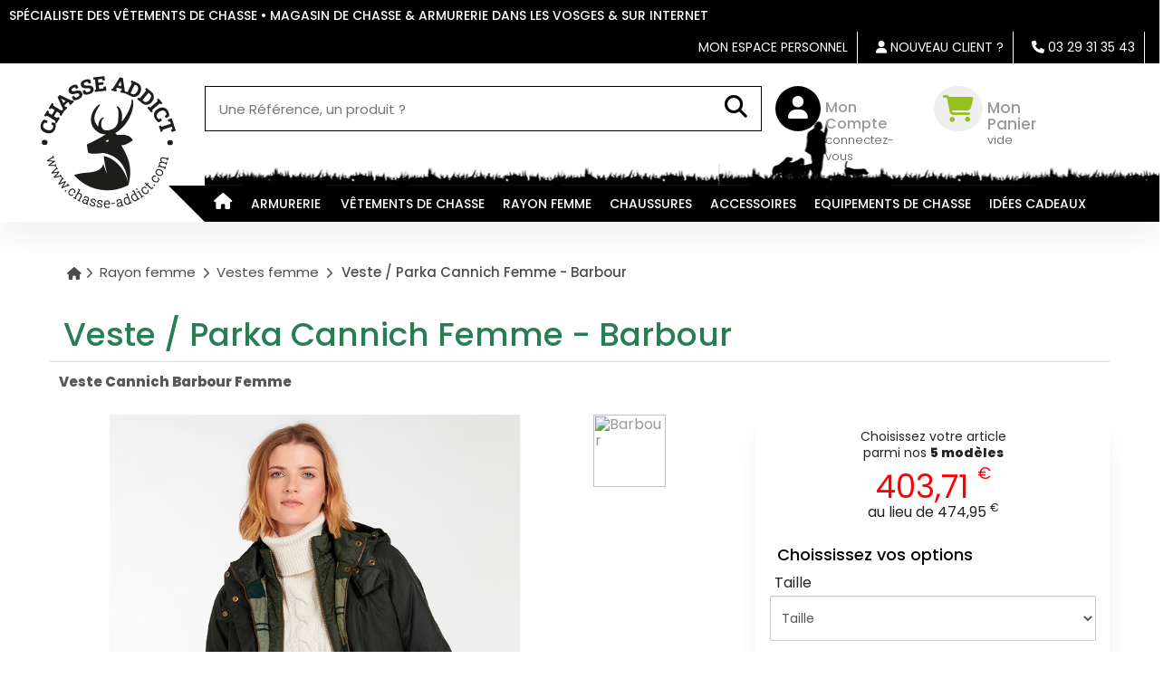

--- FILE ---
content_type: text/html; charset=iso8859-1
request_url: https://www.chasse-addict.com/rayon-femme/vestes-femme/veste-parka-cannich-femme-barbour-805.html
body_size: 21890
content:
<html>
<head>
<base href="https://www.chasse-addict.com"> 
<link rel="canonical" href="https://www.chasse-addict.com/rayon-femme/vestes-femme/veste-parka-cannich-femme-barbour-805.html" />
<meta http-equiv="Content-Type" content="text/html; charset=iso-8859-1" />
<title>Barbour - Parka huilée pour femme en wax Cannich </title>
<meta name="description" content="La veste Cannich de chez Barbour est huilée et matelassée pour vous garantir un confort optimal. Venez découvrir ce modèle maintenant sur notre site." />
<meta name="keywords" content="veste longue déperlante pour femme, veste pour la chasse et la vie de tous les jours en wax, veste huilée pour les jours pluvieux
" />
<meta property="og:site_name" content="Chasse Addict - SARL BR NATURE" />
<meta name="facebook-domain-verification" content="rm4yh9om8lk3ktx9k7e7flidpsonh9" />
<link rel="image_src" href="https://www.chasse-addict.com/photos_produits/805_veste-cannich-barbour-femme.jpg" />
<!-- FACEBOOK SHARE - Ecommerce Solution (https://www.solution-ecommerce.pro) -->
            <meta property="og:url" content="https://www.chasse-addict.com/rayon-femme/vestes-femme/veste-parka-cannich-femme-barbour-805.html" />
            <meta property="og:type" content="website" />
            <meta property="og:title" content="Veste / Parka Cannich Femme - Barbour" />
            <meta property="og:description" content="Veste / Parka Cannich Femme - Barbour" />
            <meta property="og:image" content="https://www.chasse-addict.com/photos_produits/805_veste-cannich-barbour-femme.jpg" />
            <meta property="article:published_time" content="2026-01-17" />
            <meta property="article:modified_time" content="2026-01-17" />
            <meta property="article:author" content="Chasse Addict" />
            <meta property="og:site_name" content="Chasse Addict" />
            <meta name="twitter:card" content="summary" />
            <!-- /FACEBOOK SHARE -->

<!-- RICHSNIPSET - Ecommerce Solution (https://www.solution-ecommerce.pro) --> 
 <meta property='product:pretax_price:amount' content='395.79'><meta property='product:pretax_price:currency' content='EUR'><meta property='product:price:amount' content='474.95'><meta property='product:price:currency' content='EUR'><meta property='product:weight:value' content='0.80'><meta property='product:weight:units' content='kg'> <!-- /RICHSNIPSET -->


<meta name="format-detection" content="telephone=no" />
<meta name="viewport" content="width=device-width, initial-scale=1, maximum-scale=1">


<!-- Set Apple icons for when prototype is saved to home screen -->
<meta name="apple-mobile-web-app-capable" content="yes">
<meta name="apple-mobile-web-app-status-bar-style" content="black">
<meta name="apple-mobile-web-app-title" content="www.chasse-addict.com">

<link rel="apple-touch-icon-precomposed" sizes="144x144" href="assets/img/apple-touch-icon-144x144-precomposed.png">
<link rel="apple-touch-icon-precomposed" sizes="114x114" href="assets/img/apple-touch-icon-114x114-precomposed.png">
<link rel="apple-touch-icon-precomposed" sizes="72x72" href="assets/img/apple-touch-icon-72x72-precomposed.png">
<link rel="apple-touch-icon-precomposed" href="assets/img/apple-touch-icon-57x57-precomposed.png">
<link rel="icon" type="image/png" sizes="48x48" href="assets/img/icon_48x48.png">
<link rel="shortcut icon" href="https://www.chasse-addict.com/favicon.ico">

<!-- Google Tag Manager -->
<script>
  
    /*GTM Tag*/    
    (function(w,d,s,l,i){w[l]=w[l]||[];w[l].push({'gtm.start':
new Date().getTime(),event:'gtm.js'});var f=d.getElementsByTagName(s)[0],
j=d.createElement(s),dl=l!='dataLayer'?'&l='+l:'';j.async=true;j.src=
'https://www.googletagmanager.com/gtm.js?id='+i+dl;f.parentNode.insertBefore(j,f);
})(window,document,'script','dataLayer','GTM-5FVDB7D');

/* async call to avoid cache system for dynamic data */
dataLayer.push({ 'event': 'datalayer_ready'});

  /*datalayer*/
    dataLayer.push({ ecommerce: null });
                                dataLayer.push({
                                    event:'view_item', 
                                    ecommerce: { items: [{"item_name":"Veste \/ Parka Cannich Femme - Barbour","item_id":"3553","currency":"EUR","reference":"VPCFB8XS","price":"474.95","item_brand":"BARBOUR","category":"Vestes femme","price_tax_exc":"395.79"}] }
                                });        
</script>
<!-- End Google Tag Manager -->

<!-- CSS Part Start-->
<link rel="preconnect" href="https://fonts.gstatic.com">
<link href="https://fonts.googleapis.com/css2?family=Roboto+Slab:wght@400;500;600;700&display=swap" rel="stylesheet">
<link href="https://fonts.googleapis.com/css?family=Poppins:300,300i,400,500,600,800,900&display=swap" rel="stylesheet">


<link rel="stylesheet" type="text/css" href="assets/plugins/bootstrap/css/bootstrap.min.css" /> 
<!-- <link rel="stylesheet" type="text/css" href="assets/plugins/font-awesome/css/font-awesome.min.css" /> -->
 <link rel="stylesheet" href="./assets/plugins/fontawesome/v6.5.2/css/tsk_fontawesome.css">
<link rel="stylesheet" type="text/css" href="assets/css/animated.4.1.1.css" />
<link rel="stylesheet" type="text/css" href="assets/css/stylesheet.css?1768641973" />

<link rel="stylesheet" type="text/css" href="assets/css/chasseaddict.css?1768641973" />
<link rel="stylesheet" type="text/css" href="/module/AvisProduits/css/starrating.css?1768641973" />

<script type="text/javascript" src="assets/plugins/jquery-2.1.1.min.js"></script>
<script type="text/javascript" src="assets/plugins/jquery.easing-1.3.min.js"></script>
<script type="text/javascript" src="assets/script/tooltip.js" async></script>
<script type="text/javascript" src="assets/plugins/bootstrap/js/bootstrap.min.js"></script>
<script src="assets/script/ClassAjax_min.js" type="text/javascript"></script>
<script src="assets/script/LazyLoad.js" type="text/javascript"></script>

<link rel="stylesheet" type="text/css" href="assets/plugins/owl-carousel/css/owl.carousel.min.css" />
<link rel="stylesheet" type="text/css" href="assets/plugins/owl-carousel/css/owl.theme.default.min.css" />
<script type="text/javascript" src="assets/plugins/owl-carousel/owl.carousel.min.js"></script>

<link href="assets/plugins/bootstrap-toastr/toastr.min.css" rel="stylesheet" type="text/css" />
<script src="assets/plugins/bootstrap-toastr/toastr.min.js" type="text/javascript"></script>

<script src="assets/plugins/isotop/isotop3.0.4.js" type="text/javascript"></script>

<script src="https://kit.fontawesome.com/d2da578b62.js" crossorigin="anonymous"></script>

<script src="assets/script/jquery.slimscroll.js" type="text/javascript"></script>

<script src="https://apis.google.com/js/platform.js" async defer>{lang: 'fr'}</script>
<script type="application/ld+json"> { "@context": "http://schema.org","@type": "WebSite","name": "chasse-addict.com","url": "https://www.chasse-addict.com","potentialAction": {"@type": "SearchAction", "target": "https://www.chasse-addict.com/index.php?page=_Recherche&q={search_term_string}/", "query-input": "required name=search_term_string"}} </script><script type="application/ld+json"> { "@context": "http://schema.org","@type": "Organization","url": "https://www.chasse-addict.com","logo": "https://www.chasse-addict.com/assets/img/logo.png","contactPoint": [{ "@type": "ContactPoint", "telephone": "03 29 31 35 43","contactType": "customer service" }],"sameAs": [ "https://www.facebook.com/chasse-addict/"] } </script>

<!-- Global site tag (gtag.js) - Google Analytics -->
<script async src="https://www.googletagmanager.com/gtag/js?id=G-N2D6WDEZHG"></script>
<script>
  window.dataLayer = window.dataLayer || [];
  function gtag(){dataLayer.push(arguments);}
  gtag('js', new Date());
  gtag('config', 'G-N2D6WDEZHG');
</script>
<!-- Facebook Pixel Code -->
<script>
!function(f,b,e,v,n,t,s){if(f.fbq)return;n=f.fbq=function(){n.callMethod?n.callMethod.apply(n,arguments):n.queue.push(arguments)};if(!f._fbq)f._fbq=n;n.push=n;n.loaded=!0;n.version='2.0';n.queue=[];t=b.createElement(e);t.async=!0;t.src=v;s=b.getElementsByTagName(e)[0];s.parentNode.insertBefore(t,s)}(window, document,'script','https://connect.facebook.net/en_US/fbevents.js');fbq('init', '406519751040387');fbq('track', 'PageView');</script>
<noscript><img height="1" width="1" style="display:none" src="https://www.facebook.com/tr?id=406519751040387&ev=PageView&noscript=1"/></noscript>
<!-- End Facebook Pixel Code -->

<!-- Matomo -->
<!-- 
<script>
    
  var _paq = window._paq = window._paq || [];
  /* tracker methods like "setCustomDimension" should be called before "trackPageView" */
  _paq.push(['trackPageView']);
  _paq.push(['enableLinkTracking']);
  (function() {
    var u="//www.chasse-addict.com/module/matomo/";
    _paq.push(['setTrackerUrl', u+'matomo.php']);
    _paq.push(['setSiteId', '1']);
    var d=document, g=d.createElement('script'), s=d.getElementsByTagName('script')[0];
    g.async=true; g.src=u+'matomo.js'; s.parentNode.insertBefore(g,s);
  })();
</script>
<noscript><p><img src="//www.chasse-addict.com/module/matomo/matomo.php?idsite=1&amp;rec=1" style="border:0;" alt="" /></p></noscript>
-->
<!-- End Matomo Code -->
</head>
<body>
<!-- Google Tag Manager (noscript) -->
<noscript><iframe src="https://www.googletagmanager.com/ns.html?id=GTM-5FVDB7D" height="0" width="0" style="display:none;visibility:hidden"></iframe></noscript>
<!-- End Google Tag Manager (noscript) -->    

                    <!-- MODAL SYSTEME --> 
    <div class="modal fade" data-backdrop="static" id="ModalSysteme"  tabindex="-1" role="dialog" aria-labelledby="myModalLabel" aria-hidden="true">
        <div class="modal-dialog ModalSysteme">
            <div class="modal-content">
                <div class="modal-header" style='background-color:#00331a; color:#FFF;'>
                    <a class="close" data-dismiss="modal">&times;</a>
                    <h2>{TITRE_MODAL}</h2>
                </div>
                <div class="modal-body" id="ContentModal">
                </div>
                
            </div>
        </div>
    </div>
                    
                     <!-- Modal Question Client -->
    <div id="ModalQuestionProduit" class="modal fade" tabindex="-1" aria-hidden="true">
          <div class="modal-dialog ModalQuestionProduit">
              <div class="modal-content">
                  <div class="modal-body">
                      <div id='AttenteAjaxQuestionProduit'></div>
                  </div>
              </div>    
          </div>
      </div>
         
                     <!-- Modal du panier -->
      <div id="ModalAddToCart" class="modal fade" tabindex="-1" aria-hidden="true">
          <div class="modal-dialog">
              <div class="modal-content">
                  <div class="modal-body"></div>
              </div>    
          </div>
      </div>
     <!-- Fin Modal du panier -->
     
      <!-- Modal Alert Stock -->
      <div id="ModalAlertStock" class="modal fade" tabindex="-1" aria-hidden="true">
          <div class="modal-dialog ModalAlertStock">
              <div class="modal-content">
                  <div class="modal-body"></div>
              </div>    
          </div>
      </div>
     <!-- Fin Alert Stock -->
     
                     
                     
                     
<div class="wrapper-boxOLD wrapper-wide" id='SiteContentCA'>
  <div id="header">
    <!-- Top Bar Start-->
    <nav id="top" class="htop hidden-xs">
      <div class="container-fluid">
        <div class="row"> <span class="drop-icon visible-sm visible-xs"><i class="fa fa-info-circle"></i></span>
          <div class="flip left-top">
            <div class="links">
              <ul>
                  <li class="ActiviteSite">Spécialiste des vêtements de chasse &bull; Magasin de chasse & Armurerie dans les Vosges & sur Internet </li>
                  
              </ul>
            </div>
            
          </div>
            <div id="top-links" class="nav pull-right flip">
            <ul>
              
        <li><a onclick="verif_identification('Modal')" class="tooltips" data-placement='bottom' title="Accéder à votre espace client">Mon Espace Personnel</a></li>
        <li class='hidden-xs hidden-md'><a href="./InscriptionRapide.html" class="tooltips" data-placement='bottom' title="Créer votre compte client"><i class="fa fa-user"></i> Nouveau Client ?</a></li>
                        <li class="mobile">
                      <a href='tel:03 29 31 35 43' href="javascript:void(0)" class="tooltips InfoTel" data-placement='bottom' title="Appel non surtaxé"><i class="fa fa-phone"></i> 03 29 31 35 43</a>
                  </span>                 </li>
                <!-- <li class="AvisClient"><a href='./avis/avis.html' title="Voir tous les avis clients sur notre service"></a></li> -->
                <!-- <li class="Aide"><i class="fa fa-question-circle"></i> Aide</li> -->
                <li></li>
            </ul>
          </div>
        </div>
      </div>
    </nav>
    
     <header class="header-row">
      <div class="container-fluid">
        <div class="row-fluid table-container">
          <!-- Logo Start -->
          <div class="col-lg-2 col-md-2 col-sm-12 col-xs-12 inner">
              <div id="logo" ><a href="index.php" xtclib="Header::Logo"><img alt="www.chasse-addict.com"  src="./assets/img/logo_160x156.png"></a></div>
          </div>
          <div class="col-md-10 col-md-10">
              <div class="row" style="position: relative; z-index: 10;">
                    <div class="col-lg-7 col-md-7 col-sm-12 col-xs-12 inner">
                        <div id="search" class="input-group">
                              <form name="formRecherche" class="search" method="get" action="./index.php">
                              <input type="hidden" name="page" value="_Recherche">
                              <input id="_recherche" type="text" name="search" value="" placeholder="Une Référence, un produit ?" class="form-search"  autocomplete='off' />
                              <button type="submit" class="button-search" onclick="this.form.submit();"><i class="fa fa-search"></i></button>
                              </form>
                            </div>
                    </div>
                    <div class="col-lg-2 col-md-2" id="HomeEspaceClient"><a onclick="verif_identification('Modal')" class="tooltips BtnCaddie" data-placement='bottom' title="Accéder à votre espace client" >
                    <i class="fa fa-user"></i>
                    <div class="InfoEspaceclient">
                        <span class='title'>Mon Compte</span>
                        <span class='content'>connectez-vous</span>
                    </div>
                </a></div>
                    <div class="col-lg-2 col-md-2" id="PanierClient"><a href="javascript:void(0)" class="tooltips BtnCaddie" data-placement='bottom' title="Votre panier est actuellement vide" ><i class="fa fa-shopping-cart"></i><div class="InfoPanier">
                        <span class='title'>Mon Panier</span>
                        <span class='content'>vide</span>
                    </div></a></div>
              </div>
              <section id="Navigation" class="row">
                  <div class="col-md-12">
                      <nav id="menu" class="navbar">
                        <div class='collapse navbar-collapse navbar-ex1-collapse menu-shop col-md-6'><ul class='nav navbar-nav'> <li><a class="home_link" title="Home" href="index.php"><i class="fa fa-home"></i></a></li><li class="dropdown" id="cat_125"><a class="dropdown-toggle" data-toggle="dropdown" tabindex="0" href="javascript:void(0)">Armurerie  </a> <div class='dropdown-menu'><ul><li class="dropdown-submenu"><a href="https://www.chasse-addict.com/armurerie/moderateurs-de-son/">Modérateurs de son <span>&rsaquo;</span></a></li><li class="dropdown-submenu"><a href="https://www.chasse-addict.com/armurerie/occasion/">Occasion <span>&rsaquo;</span></a></li><li class="dropdown-submenu"><a href="https://www.chasse-addict.com/armurerie/montages-fixations-optiques/">Montages & Fixations Optiques <span>&rsaquo;</span></a></li><li class="dropdown-submenu"><a href="https://www.chasse-addict.com/armurerie/carabine-petits-calibres-/">Carabine Petits calibres  <span>&rsaquo;</span></a></li><li class="dropdown-submenu"><a href="https://www.chasse-addict.com/armurerie/carabines-de-chasse/">Carabines de chasse <span>&rsaquo;</span></a></li><li class="dropdown-submenu"><a href="https://www.chasse-addict.com/armurerie/fusils-de-chasse/">Fusils de chasse <span>&rsaquo;</span></a></li><li class="dropdown-submenu"><a href="https://www.chasse-addict.com/armurerie/carabines-a-plomb/">Carabines à plomb <span>&rsaquo;</span></a></li><li class="dropdown-submenu"><a href="https://www.chasse-addict.com/armurerie/munitions-rayes/">Munitions rayes <span>&rsaquo;</span></a></li><li class="dropdown-submenu"><a href="https://www.chasse-addict.com/armurerie/munitions-lisses/">Munitions Lisses <span>&rsaquo;</span></a></li><li class="dropdown-submenu"><a href="https://www.chasse-addict.com/armurerie/entretien-des-armes/">Entretien des armes <span>&rsaquo;</span></a></li><li class="dropdown-submenu"><a href="https://www.chasse-addict.com/armurerie/lunettes-points-rouges/">Lunettes & Points rouges <span>&rsaquo;</span></a></li><li class="dropdown-submenu"><a href="https://www.chasse-addict.com/armurerie/arme-de-defense/">Arme de défense <span>&rsaquo;</span></a></li><li class="dropdown-submenu"><a href="https://www.chasse-addict.com/armurerie/accessoires/">Accessoires <span>&rsaquo;</span></a></li><li class="dropdown-submenu"><a href="https://www.chasse-addict.com/armurerie/thermiques/">Thermiques <span>&rsaquo;</span></a></li></li></ul></div></li><li class="dropdown" id="cat_1"><a class="dropdown-toggle" data-toggle="dropdown" tabindex="1" href="javascript:void(0)">Vêtements de Chasse  </a> <div class='dropdown-menu'><ul><li class="dropdown-submenu"><a href="https://www.chasse-addict.com/vetements-de-chasse/lifestyle/">Lifestyle <span>&rsaquo;</span></a></li><li class="dropdown-submenu"><a href="https://www.chasse-addict.com/vetements-de-chasse/vestes/">Vestes <span>&rsaquo;</span></a></li><li class="dropdown-submenu"><a href="https://www.chasse-addict.com/vetements-de-chasse/pantalons/">Pantalons <span>&rsaquo;</span></a></li><li class="dropdown-submenu"><a href="https://www.chasse-addict.com/vetements-de-chasse/gilets/">Gilets <span>&rsaquo;</span></a></li><li class="dropdown-submenu"><a href="https://www.chasse-addict.com/vetements-de-chasse/pulls/">Pulls <span>&rsaquo;</span></a></li><li class="dropdown-submenu"><a href="https://www.chasse-addict.com/vetements-de-chasse/polaire-et-kamko/">Polaire et Kamko <span>&rsaquo;</span></a></li><li class="dropdown-submenu"><a href="https://www.chasse-addict.com/vetements-de-chasse/chemises/">Chemises <span>&rsaquo;</span></a></li><li class="dropdown-submenu"><a href="https://www.chasse-addict.com/vetements-de-chasse/t-shirts-et-polos/">T-Shirts et Polos <span>&rsaquo;</span></a></li><li class="dropdown-submenu"><a href="https://www.chasse-addict.com/vetements-de-chasse/vetements-chauffants/">Vêtements chauffants <span>&rsaquo;</span></a></li><li class="dropdown-submenu"><a href="https://www.chasse-addict.com/vetements-de-chasse/vestes-reversibles/">Vestes Réversibles <span>&rsaquo;</span></a></li><li class="dropdown-submenu"><a href="https://www.chasse-addict.com/vetements-de-chasse/sous-couche/">Sous Couche <span>&rsaquo;</span></a></li></li></ul></div></li><li class="dropdown" id="cat_39"><a class="dropdown-toggle" data-toggle="dropdown" tabindex="2" href="javascript:void(0)">Rayon femme  </a> <div class='dropdown-menu'><ul><li class="dropdown-submenu"><a href="https://www.chasse-addict.com/rayon-femme/lifestyle/">Lifestyle <span>&rsaquo;</span></a></li><li class="dropdown-submenu"><a href="https://www.chasse-addict.com/rayon-femme/pantalons-femme/">Pantalons femme <span>&rsaquo;</span></a></li><li class="dropdown-submenu"><a href="https://www.chasse-addict.com/rayon-femme/vestes-femme/">Vestes femme <span>&rsaquo;</span></a></li><li class="dropdown-submenu"><a href="https://www.chasse-addict.com/rayon-femme/gilets-femme/">Gilets femme <span>&rsaquo;</span></a></li><li class="dropdown-submenu"><a href="https://www.chasse-addict.com/rayon-femme/polaires-femme/">Polaires femme <span>&rsaquo;</span></a></li><li class="dropdown-submenu"><a href="https://www.chasse-addict.com/rayon-femme/chemises-femme/">Chemises femme <span>&rsaquo;</span></a></li><li class="dropdown-submenu"><a href="https://www.chasse-addict.com/rayon-femme/t-shirts-et-polos/">T-shirts et Polos <span>&rsaquo;</span></a></li><li class="dropdown-submenu"><a href="https://www.chasse-addict.com/rayon-femme/vetements-chauffants/">Vêtements chauffants <span>&rsaquo;</span></a></li><li class="dropdown-submenu"><a href="https://www.chasse-addict.com/rayon-femme/sous-couche/">Sous couche <span>&rsaquo;</span></a></li><li class="dropdown-submenu"><a href="https://www.chasse-addict.com/rayon-femme/chaussures-femme/">Chaussures femme <span>&rsaquo;</span></a></li><li class="dropdown-submenu"><a href="https://www.chasse-addict.com/rayon-femme/couvre-chefs/">Couvre-chefs <span>&rsaquo;</span></a></li></li></ul></div></li><li class="dropdown" id="cat_2"><a class="dropdown-toggle" data-toggle="dropdown" tabindex="3" href="javascript:void(0)">Chaussures  </a> <div class='dropdown-menu'><ul><li class="dropdown-submenu"><a href="https://www.chasse-addict.com/chaussures/cuissards/">Cuissards <span>&rsaquo;</span></a></li><li class="dropdown-submenu"><a href="https://www.chasse-addict.com/chaussures/guetres/">Guêtres <span>&rsaquo;</span></a></li><li class="dropdown-submenu"><a href="https://www.chasse-addict.com/chaussures/bottes/">Bottes <span>&rsaquo;</span></a></li><li class="dropdown-submenu"><a href="https://www.chasse-addict.com/chaussures/chaussures/">Chaussures <span>&rsaquo;</span></a></li><li class="dropdown-submenu"><a href="https://www.chasse-addict.com/chaussures/chaussettes/">Chaussettes <span>&rsaquo;</span></a></li></li></ul></div></li><li class="dropdown" id="cat_3"><a class="dropdown-toggle" data-toggle="dropdown" tabindex="4" href="javascript:void(0)">Accessoires  </a> <div class='dropdown-menu'><ul><li class="dropdown-submenu"><a href="https://www.chasse-addict.com/accessoires/chien/">Chien <span>&rsaquo;</span></a></li><li class="dropdown-submenu"><a href="https://www.chasse-addict.com/accessoires/optiques/">Optiques <span>&rsaquo;</span></a></li><li class="dropdown-submenu"><a href="https://www.chasse-addict.com/accessoires/accessoires/">Accessoires <span>&rsaquo;</span></a></li><li class="dropdown-submenu"><a href="https://www.chasse-addict.com/accessoires/bonnets-et-cagoules/">Bonnets et Cagoules <span>&rsaquo;</span></a></li><li class="dropdown-submenu"><a href="https://www.chasse-addict.com/accessoires/echarpes/">Echarpes <span>&rsaquo;</span></a></li><li class="dropdown-submenu"><a href="https://www.chasse-addict.com/accessoires/ceintures-et-bretelles/">Ceintures et Bretelles <span>&rsaquo;</span></a></li><li class="dropdown-submenu"><a href="https://www.chasse-addict.com/accessoires/casquettes/">Casquettes <span>&rsaquo;</span></a></li><li class="dropdown-submenu"><a href="https://www.chasse-addict.com/accessoires/chapeaux/">Chapeaux <span>&rsaquo;</span></a></li><li class="dropdown-submenu"><a href="https://www.chasse-addict.com/accessoires/gants/">Gants <span>&rsaquo;</span></a></li></li></ul></div></li><li class="dropdown" id="cat_4"><a class="dropdown-toggle" data-toggle="dropdown" tabindex="5" href="javascript:void(0)">Equipements de Chasse  </a> <div class='dropdown-menu'><ul><li class="dropdown-submenu"><a href="https://www.chasse-addict.com/equipements-de-chasse/camera-de-chasse/">Caméra de chasse <span>&rsaquo;</span></a></li><li class="dropdown-submenu"><a href="https://www.chasse-addict.com/equipements-de-chasse/transport-du-gibier/">Transport du gibier <span>&rsaquo;</span></a></li><li class="dropdown-submenu"><a href="https://www.chasse-addict.com/equipements-de-chasse/amenagement-du-territoire/">Amenagement du territoire <span>&rsaquo;</span></a></li><li class="dropdown-submenu"><a href="https://www.chasse-addict.com/equipements-de-chasse/bagagerie/">Bagagerie <span>&rsaquo;</span></a></li><li class="dropdown-submenu"><a href="https://www.chasse-addict.com/equipements-de-chasse/coutellerie/">Coutellerie <span>&rsaquo;</span></a></li><li class="dropdown-submenu"><a href="https://www.chasse-addict.com/equipements-de-chasse/trophees/">Trophées <span>&rsaquo;</span></a></li><li class="dropdown-submenu"><a href="https://www.chasse-addict.com/equipements-de-chasse/cannes-de-tir/">Cannes de tir <span>&rsaquo;</span></a></li><li class="dropdown-submenu"><a href="https://www.chasse-addict.com/equipements-de-chasse/appeaux/">Appeaux <span>&rsaquo;</span></a></li><li class="dropdown-submenu"><a href="https://www.chasse-addict.com/equipements-de-chasse/casques-de-protection/">Casques de protection <span>&rsaquo;</span></a></li><li class="dropdown-submenu"><a href="https://www.chasse-addict.com/equipements-de-chasse/oreillettes-et-bouchons/">Oreillettes et Bouchons <span>&rsaquo;</span></a></li><li class="dropdown-submenu"><a href="https://www.chasse-addict.com/equipements-de-chasse/parapluies/">Parapluies <span>&rsaquo;</span></a></li><li class="dropdown-submenu"><a href="https://www.chasse-addict.com/equipements-de-chasse/sieges/">Sièges <span>&rsaquo;</span></a></li></li></ul></div></li><li class="dropdown" id="cat_50"><a class="dropdown-toggle" data-toggle="dropdown" tabindex="6" href="javascript:void(0)">Idées cadeaux  </a> <div class='dropdown-menu'><ul><li class="dropdown-submenu"><a href="https://www.chasse-addict.com/idees-cadeaux/pour-les-chasseurs/">Pour les Chasseurs <span>&rsaquo;</span></a></li><li class="dropdown-submenu"><a href="https://www.chasse-addict.com/idees-cadeaux/cartes-cadeaux/">Cartes cadeaux <span>&rsaquo;</span></a></li></li></ul></div></li></ul></div>                      </nav>
                  </div>
              </section>
          </div>
          
        </div>
      </div>
     </header>
    
    
  </div>
    
      <main id="container" class="site-content">
            <div class="container ">
                   
<style>
    .alert.alert-vente-reglemente {
        background-color: #efefef;
        font-size: 13px;
        line-height: 20px;
        border-radius: 10px;
        border: 2px solid #FF0000;
        color: red;
    }
    
    #BlockSelectAttribut h4 { color: #000; background-color: #fff; padding: 8px; margin: 0; }
    #BlockSelectAttribut select {padding: 8px;}
    #BlockSelectAttribut .custom-select {  -moz-appearance: none;  appearance: none; -webkit-appearance: none; position: relative;
    width: 100%;  padding: 0 40px 0 15px;  height: auto; border-radius: 0; -webkit-box-shadow: none; box-shadow: none;  line-height: 60px;
    background: url(./assets/frontend/layout/img/select.svg) no-repeat right 15px center #fff; background-size: 13px; font-weight: 400;  font-size: 12pt;  color: #000;
    border-color: #ccc; cursor: pointer;
    }

    #FichierArticle ul { margin: 15px 0; list-style-type: none }
    #FichierArticle ul li { list-style-type: none }
    
    #PictoInfo {
        dislay: block;
        margin-top: 15px;
    }
    #PictoInfo ul {
        padding: 0;
        margin: 0;
    }
    #PictoInfo ul li {
        float: left;
        list-style: none;
        margin: 15px 5px;
        height: 55px;
        border: 0px solid #aeaeae;
}
#EcopartRefProduit { font-size:11px; text-align: center}


#ResponsiveAddCartBloc {
        position: fixed;
        background-color: #000;
        height: 50px;
        width: 100%;
        z-index: 30;
        left: 0;
        padding: 10px;
        margin: 0;
        box-shadow: 0 -2px 15px rgba(0,0,0,.3);
    }
    
#ResponsiveAddCartBloc .btn-action { padding:6px 12px;}    
#ResponsiveAddCartBloc span.PrixVente { color:#FFF; font-size: 1.5rem; top: 8px; position: relative;}    
    
#ResponsiveAddCartBloc.active {display:block};
#ResponsiveAddCartBloc.hide {display: none;};    
@media (min-width:979px){
    #ResponsiveAddCartBloc {
        top: 0;
    }
}
@media (min-width:1023px){
    #ResponsiveAddCartBloc {
        top: 0;
    }
}
@media (max-width: 479px){
    #ResponsiveAddCartBloc {
        bottom: 0;
    }
    #ResponsiveAddCartBloc .col-xs-8 {padding-right: 0px;}
    #ResponsiveAddCartBloc i {display:none}
    
    .owl-carousel .product-thumb {padding:0px;}
    .owl-next, .owl-prev {background-color: #94c11f;}
}

#VenteFlashProduit {font-size:27px;}
#VenteFlashProduit .Chrono {font-size: 13px;}

#see-more { background-color: #e8e8e8;color: #000; text-align: center; font-size: 15px;}
#see-more:hover { background-color: #000;color: #fff; text-align: center; font-size: 15px;}


#SGuideTaille {display:none; position:absolute; z-index: 9; background-color: #FFF; box-shadow:0px 20px 30px rgb(0 0 0 / 5%); padding: 25px; left: 0px; animation: all 1s;}
#BtnGuideTaille {padding: 6px 12px; color: #222!important; border: 1px solid #222; width: 100%; margin:15px 0px; display:block;}

#BtnGuideTaille:hover {background-color: #222; color: #fff!important;}
#BtnGuideTaille.active, #BtnGuideTaille:checked {background-color: #222; color: #fff!important;}
#BtnGuideTaille.active:before{width: 0;height: 0; border-top: 60px solid transparent; border-bottom: 60px solid transparent; border-left: 60px solid #94c11f;}
</style>
<link rel="stylesheet" type="text/css" media="all" href="./module/QuestionProduit/css/widget.css?v=1768641973">
<script type="text/javascript" src="./assets/script/jquery.LocalScroll.js"></script>
<script type="text/javascript" src="./assets/script/DetailProduit.js?v=1768641973"></script>

<!-- hostpot sur description produit -->
<link href="./assets/plugins/Hotspot/css/litetooltip.min.css" rel="stylesheet" type="text/css">
<script type="text/javascript" src="./assets/plugins/Hotspot/js/HotSpot.js"></script>


<script>

/*      
        dataLayer.push({ ecommerce: null });
        dataLayer.push({
          'event' : 'view_item',
          "ecommerce":{
              "currency":"EUR",
              "value":403.71,
              "items" : [{
                          "item_name":"Veste / Parka Cannich Femme - Barbour",
                          "item_id":"805",
                          "quantity":1,
                          "price": 403.71,
                          "item_brand":"BARBOUR",
                          "item_category":"Rayon femme",
                          "item_category2":"Vestes femme",
                          "item_category3":"Veste / Parka Cannich Femme - Barbour",
                          "item_variant":""
                       
              }]
              
            }
          
        });    
 */

function chrono(champ,jour,mois,annee,heure,minute,seconde) {
		 if (document.getElementById && document.getElementById(champ)) {
		  var now = new Date()
		  var goal = new Date(annee,mois-1,jour,heure,minute,seconde)
		  var ts = (goal.getTime() - now.getTime())/1000
		  if (ts > 0){
		   var j = Math.floor(ts/(3600*24))
		   var h = Math.floor((ts-j*24*3600)/3600)
		   var m = Math.floor((ts-j*24*3600-h*3600)/60)
		   var s = Math.floor(ts-j*24*3600-h*3600-m*60)
		   var html = ((j>1)?j+" jours ":(j>0)?j+" Jour ":"")
		   + ((h<10)?" 0":" ")+h+"h "
		   + ((m<10)?"0":"")+m+"mn "
		   + ((s<10)?"0":"")+s+"s "
		   document.getElementById(champ).innerHTML = "Plus que " + html + " !"
		  }
		  else document.getElementById(champ).innerHTML = "Encore quelques minutes ! Profitez en vite !! "
		 }
		}
                
               
function startChrono() {
		setTimeout("startChrono()",1000);
}

</script>
<link rel="stylesheet" href="https://cdn.jsdelivr.net/npm/@alma/widgets@3.x.x/dist/widgets.min.css" />
<script src="https://cdn.jsdelivr.net/npm/@alma/widgets@3.x.x/dist/widgets.umd.js"></script>

<!-- MICRODATA -->
<!--
<div itemscope itemtype="http://schema.org/Product" style="display:none">
	<a itemprop="url" href="https://www.chasse-addict.com/rayon-femme/vestes-femme/veste-parka-cannich-femme-barbour-805.html">
		<div itemprop="name"><strong>Veste / Parka Cannich Femme - Barbour</strong></div>
	</a>
	<div itemprop="description">La veste Cannich de chez Barbour est huilée et matelassée pour vous garantir un confort optimal. Venez découvrir ce modèle maintenant sur notre site.</div>
	<div itemprop="brand" itemscope itemtype="http://schema.org/Organization">
	<span itemprop="name">BARBOUR</span></div>
	<div itemprop="manufacturer" itemscope itemtype="http://schema.org/Organization">
	<span itemprop="name">BARBOUR</span></div>
	<div><span itemprop="model">VPCFB8XS</span></div>
	<div><span itemprop="productID">805</span></div>
	<div itemprop="offers" itemscope itemtype="http://schema.org/Offer"><span itemprop="price">403.71</span>
	<link itemprop="itemCondition" href="http://schema.org/NewCondition" /> New</div>
</div>
-->
<!-- MICRODATA -->

<!-- LISTE DES INFOS POUR LES REF PRODUIT -->
<div class='vars'>
    <input type="hidden" value="403.71|474.95|0.00|1|Veste Cannich Barbour 8XS|15.00000|0.80" id="InfosRefProduit_3553" /><input type="hidden" value="403.71|474.95|0.00|0|Veste Cannich Barbour Fem|15.00000|0.80" id="InfosRefProduit_9230" /><input type="hidden" value="403.71|474.95|0.00|0|Veste Cannich Barbour Fem|15.00000|0.80" id="InfosRefProduit_3554" /><input type="hidden" value="403.71|474.95|0.00|0|Veste Cannich Barbour Fem|15.00000|0.80" id="InfosRefProduit_3555" /><input type="hidden" value="403.71|474.95|0.00|1|Veste Cannich Barbour Fem|15.00000|0.80" id="InfosRefProduit_3556" />    <input type="hidden" id="Hidden_urlPage" value="https://www.chasse-addict.com/rayon-femme/vestes-femme/veste-parka-cannich-femme-barbour-805.html" />
    <input type="hidden" id="Hidden_IdProduit" value="805" />
    <input type="hidden" id="Hidden_IdRefProduit" value="" />
    <input type="hidden" id="Hidden_Quantite" value="1" /> 
    <input type="hidden" id="NbreIdRefProduit" value="5" /> 
    <input type="hidden" id="Hidden_NomProduit" value="Veste / Parka Cannich Femme - Barbour" />
    <!-- Hidden_Quantite = Nombre de produit à ajouter -->

    <!-- GARANTIE SELECTIONNE -->
    <input type="hidden" id="Hidden_IdGarantie" value="" />
    <input type="hidden" id="Hidden_TitreGarantie" value="" />
    <input type="hidden" id="Hidden_PrixGarantie" value="0" />

    <!-- OPTION SELECTIONNE -->
    <input type="hidden" id="Hidden_TIdOption" value="" />
    <input type="hidden" id="Hidden_PrixOption" value="0" />

    <!-- LISTE DES PRIX -->
    <input type="hidden" id="Hidden_PrixProduit" value="403.71" />
    <input type="hidden" id="Hidden_PrixProduitTTC" value="403.71" />
    <input type="hidden" id="Hidden_PrixPublic" value="474.95" />
    <input type="hidden" id="Hidden_PrixPublicTTC" value="474.95" />
    <input type="hidden" id="Hidden_PrixTotalVente" value="403.71" />
    <input type="hidden" id="Hidden_TauxTVA" value="20.00" />
    <input type="hidden" id="Hidden_TypeTVA" value="Normal" />
    <input type="hidden" id="Hidden_Promotion" value="15.00000" />
    <!-- NOMBRE DE PHOTO -->
    <input type="hidden" id="Hidden_NbPhoto" value="7" />

    <!-- TRANSPORT -->
    <input type="hidden" id="Hidden_CpClient" value="" />
    <input type="hidden" id="Hidden_Poid" value="0.80" />
</div>

<div id="ArianeV2"><ul class="ArianeNiveau1 Rounded"><li style='float:left'><a href="./index.php"><i class='fa fa-home'></i></a> <i class="fa fa-angle-right" aria-hidden="true"></i> </li><li data-niveau="0" onmouseover="$('.sub39').show();" onmouseout="$('.sub39').hide();" class='first hidden-md hidden-sm hidden-xs'><a href="javascript:void(0)" title="Rayon femme">Rayon femme </a> <i class="fa fa-angle-right" aria-hidden="true"></i>  <ul class='sub39' style="display:none;"><li class='SousNiveau'><a href="https://www.chasse-addict.com/rayon-femme/lifestyle/" title="Lifestyle">Lifestyle</a></li><li class='SousNiveau'><a href="https://www.chasse-addict.com/rayon-femme/pantalons-femme/" title="Pantalons femme">Pantalons femme</a></li><li class='SousNiveau'><a href="https://www.chasse-addict.com/rayon-femme/vestes-femme/" title="Vestes femme">Vestes femme</a></li><li class='SousNiveau'><a href="https://www.chasse-addict.com/rayon-femme/gilets-femme/" title="Gilets femme">Gilets femme</a></li><li class='SousNiveau'><a href="https://www.chasse-addict.com/rayon-femme/polaires-femme/" title="Polaires femme">Polaires femme</a></li><li class='SousNiveau'><a href="https://www.chasse-addict.com/rayon-femme/chemises-femme/" title="Chemises femme">Chemises femme</a></li><li class='SousNiveau'><a href="https://www.chasse-addict.com/rayon-femme/t-shirts-et-polos/" title="T-shirts et Polos">T-shirts et Polos</a></li><li class='SousNiveau'><a href="https://www.chasse-addict.com/rayon-femme/vetements-chauffants/" title="Vêtements chauffants">Vêtements chauffants</a></li><li class='SousNiveau'><a href="https://www.chasse-addict.com/rayon-femme/sous-couche/" title="Sous couche">Sous couche</a></li><li class='SousNiveau'><a href="https://www.chasse-addict.com/rayon-femme/chaussures-femme/" title="Chaussures femme">Chaussures femme</a></li><li class='SousNiveau'><a href="https://www.chasse-addict.com/rayon-femme/couvre-chefs/" title="Couvre-chefs">Couvre-chefs</a></li></ul></li><li data-niveau="1" onmouseover="$('.sub40').show();" onmouseout="$('.sub40').hide();" class='first hidden-sm hidden-xs'><a href="https://www.chasse-addict.com/rayon-femme/vestes-femme/" title="Vestes femme">Vestes femme </a> <i class="fa fa-angle-right" aria-hidden="true"></i> </li><li class="last"><a>Veste / Parka Cannich Femme - Barbour</a></li></ul></div>
<div class="row" id='PageFicheProduit'>
    
        <div id="content" class="col-md-12">
            <div style='display:none' id='cart-animation'>1</div>
           
    
            <div class="row">
                <div class="col-md-12 col-sm-12 col-xs-12" style="border-bottom:1px solid #ddd">
                    <h1 class="title2" itemprop="name">Veste / Parka Cannich Femme - Barbour  </h1>
                    
                </div>
                <div class="col-md-12 col-sm-12 col-xs-12" style='padding: 10px; margin-bottom: 15px;'>
                    <p class="subtitle"><b>Veste Cannich Barbour Femme</b></p>
                </div>
            </div>
            
            <div class="row product-info" data-spy='true' data-spyaction="HideResponsiveAddCartBloc">
                
              <div class="col-lg-6 col-md-6 col-sm-12 col-xs-12 no-gutter">
                  <div class="image animated fadeInLeft"><img class='img-responsive' itemprop='image' id='zoomFirstImage' src=".//photos_produits/805_veste-cannich-barbour-femme.jpg" data-zoom-image=".//photos_produits/805_veste-cannich-barbour-femme.jpg" border="0" alt="Veste / Parka Cannich Femme - Barbour"  ></div>
                <div class="image-additional col-md-12" id="gallery_01" style=''>
                    <div class=''><a class="thumbnail" href="javascript:void(0)" data-tags='[{"valeur":""}]' data-zoom-image=".//photos_produits/805_veste-cannich-barbour-femme.jpg" data-image=".//photos_produits/805_veste-cannich-barbour-femme.jpg" title="Veste / Parka Cannich Femme - Barbour &bulls chasse addict"> <img src=".//photos_produits/805_veste-cannich-barbour-femme.jpg" alt = "Veste / Parka Cannich Femme - Barbour" class='img-responsive'/></a></div><div class=''><a class="thumbnail" href="javascript:void(0)" data-tags='[{"valeur":""}]' data-zoom-image=".//photos_produits/805_veste-cannich-barbour-femme_2.jpg" data-image=".//photos_produits/805_veste-cannich-barbour-femme_2.jpg" title="Veste / Parka Cannich Femme - Barbour &bulls chasse addict"> <img src=".//photos_produits/805_veste-cannich-barbour-femme_2.jpg" alt = "Veste / Parka Cannich Femme - Barbour" class='img-responsive'/></a></div><div class=''><a class="thumbnail" href="javascript:void(0)" data-tags='[{"valeur":""}]' data-zoom-image=".//photos_produits/805_veste-cannich-barbour-femme_3.jpg" data-image=".//photos_produits/805_veste-cannich-barbour-femme_3.jpg" title="Veste / Parka Cannich Femme - Barbour &bulls chasse addict"> <img src=".//photos_produits/805_veste-cannich-barbour-femme_3.jpg" alt = "Veste / Parka Cannich Femme - Barbour" class='img-responsive'/></a></div><div class=''><a class="thumbnail" href="javascript:void(0)" data-tags='[{"valeur":""}]' data-zoom-image=".//photos_produits/805_veste-cannich-barbour-femme_4.jpg" data-image=".//photos_produits/805_veste-cannich-barbour-femme_4.jpg" title="Veste / Parka Cannich Femme - Barbour &bulls chasse addict"> <img src=".//photos_produits/805_veste-cannich-barbour-femme_4.jpg" alt = "Veste / Parka Cannich Femme - Barbour" class='img-responsive'/></a></div><div class=''><a class="thumbnail" href="javascript:void(0)" data-tags='[{"valeur":""}]' data-zoom-image=".//photos_produits/805_veste-cannich-barbour-femme_5.jpg" data-image=".//photos_produits/805_veste-cannich-barbour-femme_5.jpg" title="Veste / Parka Cannich Femme - Barbour &bulls chasse addict"> <img src=".//photos_produits/805_veste-cannich-barbour-femme_5.jpg" alt = "Veste / Parka Cannich Femme - Barbour" class='img-responsive'/></a></div><div class=''><a class="thumbnail" href="javascript:void(0)" data-tags='[{"valeur":""}]' data-zoom-image=".//photos_produits/805_veste-cannich-barbour-femme_6.jpg" data-image=".//photos_produits/805_veste-cannich-barbour-femme_6.jpg" title="Veste / Parka Cannich Femme - Barbour &bulls chasse addict"> <img src=".//photos_produits/805_veste-cannich-barbour-femme_6.jpg" alt = "Veste / Parka Cannich Femme - Barbour" class='img-responsive'/></a></div><div class=''><a class="thumbnail" href="javascript:void(0)" data-tags='[{"valeur":""}]' data-zoom-image=".//photos_produits/805_veste-cannich-barbour-femme_7.jpg" data-image=".//photos_produits/805_veste-cannich-barbour-femme_7.jpg" title="Veste / Parka Cannich Femme - Barbour &bulls chasse addict"> <img src=".//photos_produits/805_veste-cannich-barbour-femme_7.jpg" alt = "Veste / Parka Cannich Femme - Barbour" class='img-responsive'/></a></div>                </div>
              </div>
              <div class="col-lg-4 col-md-4 col-sm-6 col-xs-12 hidden">
                   <div class="row">
                            <div class="col-md-6 col-sm-6 col-xs-6 pull-left" style='padding-top:10px;'>
                                <span style="font-size:16px; line-height: 25px; ">Ref. VPCFB8XS </span>
                            
                                                             </div>
                      <div class="col-md-6 col-sm-6 col-xs-6 pull-right"><a href="javascript:void(0)" class="tooltips" title="Barbour"><img class="img-responsive" style="height:80px" src="module/Picto/picto/97_barbour.jpg" alt="Barbour" /></a></div>
                  </div>
                         
                            
                   <div class="row">
                            <div id="Resume" class='col-md-12 hidden-xs' style="margin-top: 10px;dislay:block; position: relative; text-align: justify; font-size:14px;line-height: 22px;">
                                          <p>Barbourvous propose cette sublime parka en coton huil&eacute; Cannich pour femme avec une doublure matelass&eacute;e int&eacute;grale pour une protection maximale contre le froid tout en restant &eacute;l&eacute;gante &agrave; l&#39;image de la marque.</p>

<p>Cette parka Cannich est r&eacute;alis&eacute;een coton huil&eacute; d&#39;excellente qualit&eacute; au coloris sage ou noir dans une coupe mi-longue en queue de poisson sur l&#39;arri&egrave;re pour plus de confort et une protection accrue lors d&#39;intemp&eacute;ries.</p>

<p>Grand avantage, elle poss&egrave;de un gilet matelass&...                                          <br>
                                          <a class="btn btn-default btn-block btn-border" id='see-more' data-toggle='tooltips' title="En savoir plus sur Veste / Parka Cannich Femme - Barbour "><i class='fa fa-eye'></i> Lire la suite </a>
                            </div>
                            
                            <div class="row no-gutters" style="margin-top: 25px">

                                  <div class="col-md-2 col-xs-2 hidden"> <a class="btn btn-default btn-block btn-border" id='see-more' data-toggle='tooltips' title="En savoir plus sur Veste / Parka Cannich Femme - Barbour "><i class='fa fa-eye'></i> </a></div>
                                  <div class="col-md-2 col-xs-2"><a class="fb btn btn-default btn-block btn-border " id="BtnShareFB" href="javascript:void(0)" title="Partagez cet article sur votre mur facebook afin de gagner des points" onclick="window.open('http://www.facebook.com/dialog/feed?app_id=&link=&picture=https%3A%2F%2Fwww.chasse-addict.com%2Fphotos_produits%2F805_veste-cannich-barbour-femme.jpg&name=Veste+%2F+Parka+Cannich+Femme+-+Barbour&caption=&description=&display=popup','_blank','toolbar=no, location=no, directories=no, status=no, menubar=no, scrollbars=yes, resizable=yes, copyhistory=no, width=800, height=550');GetBtnVerificationFBShare()"><i class="fab fa-facebook-square fa-1x"></i></a></div>
                                  <div class="col-md-2 col-xs-2"><a class='btn btn-default btn-border btn-block' id='BtnWhishList' href='javascript:void(0)' title='Ajouter cet article à votre liste de souhait ?' onclick='AddToWishList(805)'><i class='fas fa-heart fa-1x'></i> <span></span></a> </div>
                                  
                            </div>
                    </div>
                    
                    <div id="PictoInfo" class='hidden-xs'></div>
                   </div>
                   
                
                <div class="col-lg-2 col-md-2 col-sm-6 col-xs-12 animated fadeInRight"> 
                    <a href="javascript:void(0)" class="tooltips" title="Barbour"><img class="img-responsive" style="height:80px" src="module/Picto/picto/97_barbour.jpg" alt="Barbour" /></a>                    <div id="PictoInfo" class='hidden-xs'></div>
                </div>
    
                                <div id="BlockPrix" class="col-lg-4 col-md-4 col-sm-6 col-xs-12" data-spy='true' data-spyaction="HideResponsiveAddCartBloc">
                 
                   
                    <div class="product-info">
                                                <div class='BgPromotion hidden ' > - 15 %</div>
                        
                        <div class="price-box">
                            
                                                        <div id="AffichagePrix"><div><div style="font-size:14px;" id="InfoNbreRefProduit">Choisissez votre article  <br>parmi nos <b>5 modèles</b></div>
                            <p id="PrixVenteRefProduit">403,71 <sup>&euro;</sup></p><p id="PGCRefProduit" class=''>au lieu de 474,95 <sup>&euro;</sup></p><div id="RefProduitSelected"></div> </div><div class="sep" style="margin-bottom:20px"></div><div class="" id="BlockSelectAttribut">
                                    <h4>Choississez vos options</h4>
                                    <div>
                                        <label>Taille <i class="icon-angle-down"></i></label>
                                        <select name="Taille" id="SelectAttribut_Taille" class="form-control SelectAttribut_Taille" ><option value="NULL" label="Taille">Taille</option></select>   
                                    </div>
                                </div><div class='row'>
                                <div class='col-md-12' >
                                
                                    <div class="numUpDownContainer clearfix qty" id='BlockChoixQuantite'>
                                        <label class='control-label' for='Quantite' style='font-size:20px'>Quantité</label>
                                        <div class='fright' style='float:right'>

                                            <a onclick="GestionQuantiteArticle('moins')" class="lir numUpDown moins qtyBtn mines" title="Retirer"><i class='fa fa-minus'></i></a>
                                            <input type="number" class="numUpDownInput form-control" id="Quantite" name="Quantite" value="1">
                                            <a onclick="GestionQuantiteArticle('plus')" class="lir numUpDown plus qtyBtn plus" title="Ajouter"><i class='fa fa-plus'></i></a><br>
                                        </div>
                                    </div>
                                </div>
                            </div>
                            <br><div id="DivBtnCommanderRefProduit"><a href="javascript:void(0);" onClick="fn_AjoutCaddie();" class="btn btn-default btn-block btn-action"> <i class="fa fa-shopping-cart"></i>&nbsp;&nbsp; AJOUTER AU PANIER</a></div><div class="sep" style="margin-top:20px"></div></div>                                                                        
                   
                        </div>
                        
                        <hr>
                        <!-- Block pour Alma -->
                        <div id='payment-plans'></div>
                        
                        
                        
                                      
                                                
                        <div>
                            <ul class="RassuranceClientFicheProduit">
                                                                <li class='animated flash'><i class="fa fa-eye"></i> <span id='NbrePersonneConsult'></span> personne(s) <span style='font-size:12px'> regarde(nt) cet article</span> </li>
                                                                
                                 <li><i class='fa fa-truck'></i><span style='font-size:15px'> Livraison <span style='color:#006532'> OFFERTE</span><br></span></li>                                <li><i class='fas fa-box'></i><span style='font-size:15px'> Livraison PREMIUM* à partir de <br> <span style='color:#006532;font-weight:bold; padding-left:25px;'> Lundi </span></span></li>                                <!-- <li> <i class="fa fa-calendar fa-1x"></i> Livraison à partir du <span style='color:#006532'>05 Mai</span><br> <span style="font-size: 13px; margin-left: 25px;">(Confinement nationnal)</span>  </li> -->
                                <li> <i class="fa fa-lock fa-1x"></i> Paiement Sécurisé </li>
                                                                <li><i class="fas fa-smile"></i> Satisfait ou Remboursé <br> <span style='font-size:12px; margin-left: 25px;'>jusqu'à 15 jours</span></li>
                                                                
                                                                    <li><a onclick='ModalQuestionProduit(805)' class="btn btn-default" data-toggle='tooltip' title="Poser une question à la communauté sur cet article : Veste / Parka Cannich Femme - Barbour "> <i class='fa fa-question-circle'></i> une question sur cet article ? </a></li>
                                                                        
                        
                            </ul>
                        </div>
                        
                                            </div>
                </div>
            </div>
       </div>
    
            
            <div class="" data-spy="true" data-spyaction="ShowResponsiveAddCartBloc">
                <div class="col-md-12 margin-bottom-30">
                    
                    <h3 style='padding: 10px; background-color:#e8e8e8'>Description Veste / Parka Cannich Femme - Barbour</h3>
                    <div id='DescriptionProduit'><p><strong>Barbour</strong>vous propose cette sublime parka en coton huil&eacute; Cannich pour femme avec une doublure matelass&eacute;e int&eacute;grale pour une protection maximale contre le froid tout en restant &eacute;l&eacute;gante &agrave; l&#39;image de la marque.</p>

<p>Cette parka Cannich est r&eacute;alis&eacute;een coton huil&eacute; d&#39;excellente qualit&eacute; au coloris sage ou noir dans une coupe mi-longue en queue de poisson sur l&#39;arri&egrave;re pour plus de confort et une protection accrue lors d&#39;intemp&eacute;ries.</p>

<p>Grand avantage, elle poss&egrave;de un gilet matelass&eacute; int&eacute;rieur int&eacute;gr&eacute; avec des empi&egrave;cements en tartan typique de la marque qui vous garantit une double &eacute;paisseur et une chaleur incroyable, parfait pour cette saison automne/hiver.</p>

<p>Elle dispose d&#39;une fermeture &eacute;clair avec un rabat anti-temp&ecirc;te &agrave; pressions pour emp&ecirc;cher au vent de p&eacute;n&eacute;trer. Sa capuche est amovible pour vous permettre d&#39;arborer diff&eacute;rents styles avec un rabat &agrave; pressions &eacute;galement pour une protection compl&egrave;te de votre cou.</p>

<p>La parka Cannich est dot&eacute;e de deux grandes poches en biais avec rabat &agrave; gros boutons que l&#39;on retrouve &eacute;galement au niveau des poignets pour un bon ajustement. Vous retrouverez aussi une poche int&eacute;rieure. Un cordon de serrage int&eacute;rieur &agrave; la taille permet d&#39;obtenir une silhouette f&eacute;minine et ajust&eacute;e.</p>

<p>D&#39;excellente qualit&eacute;, cette parka fera le bonheur de celle qui la portera et deviendra son fid&egrave;le alli&eacute; pour vaincre l&#39;hiver sans avoir peur d&#39;avoir froid avec un look f&eacute;minin et &eacute;l&eacute;gant.</p>
</div>
                     <hr>
                        <div style='text-align:justify; margin:25px 0px;' class='row'>
                        <div class='col-md-12 col-xs-12'> <img src="module/Picto/picto/97_barbour.jpg" class='img-responsive'></div>
                           
                            
                            <div class='col-md-12 content-marque' > <h2>Barbour : L&#39;&Eacute;l&eacute;gance et la Fonctionnalit&eacute; pour les Passionn&eacute;s de Chasse</h2>

<p>Depuis plus de 125 ans, Barbour est une marque iconique qui incarne le mariage parfait entre l&#39;&eacute;l&eacute;gance britannique et la fonctionnalit&eacute;. Sp&eacute;cialis&eacute;e dans les v&ecirc;tements et accessoires de chasse, Barbour est un choix privil&eacute;gi&eacute; des chasseurs &agrave; travers le monde.</p>

<p>La renomm&eacute;e de Barbour repose sur la qualit&eacute; exceptionnelle de ses produits. Les vestes et manteaux Barbour sont fabriqu&eacute;s avec des mat&eacute;riaux de haute qualit&eacute;, offrant une protection optimale contre les intemp&eacute;ries et les &eacute;l&eacute;ments lors de vos sorties de chasse. Que ce soit pour affronter la pluie, le vent ou le froid, les v&ecirc;tements Barbour vous garderont au sec, au chaud et confortablement habill&eacute;.</p>

<p>En plus de leur fonctionnalit&eacute; remarquable, les v&ecirc;tements Barbour se distinguent par leur style intemporel et leur attention aux d&eacute;tails. Les vestes cir&eacute;es embl&eacute;matiques, avec leur finition huil&eacute;e distinctive, sont devenues des symboles de la marque. Elles allient parfaitement allure classique et durabilit&eacute;, faisant de chaque chasse une exp&eacute;rience &eacute;l&eacute;gante et authentique.</p>

<p>Chez Chasse-Addict.com, nous sommes fiers de vous proposer une large s&eacute;lection de v&ecirc;tements et accessoires Barbour pour les passionn&eacute;s de chasse. Des vestes aux gilets, en passant par les pantalons et les accessoires pratiques, notre gamme compl&egrave;te vous permettra de trouver les pi&egrave;ces id&eacute;ales pour vous accompagner lors de vos aventures en pleine nature.</p>

<p>D&eacute;couvrez d&egrave;s maintenant notre collection de v&ecirc;tements Barbour sur notre site <a href="http://www.chasse-addict.com/" target="_new">www.chasse-addict.com</a>, et laissez-vous s&eacute;duire par l&#39;&eacute;l&eacute;gance et la fonctionnalit&eacute; de cette marque l&eacute;gendaire. Optez pour Barbour, l&#39;alli&eacute; incontournable des chasseurs exigeants.</p>

<p>&Acirc;&#160;</p>
</div>
                        </div>
                                        </div>
                    
            </div>
            <!-- Bloc de nos fichiers sur l'article -->
                
              
            
            
            
                        
            
            <!-- Quesqtion des internautes sur le produits -->
                            
                <div class="" id='SectionQuestionProduit'>
                        <div class="col-md-12">
                            <div class="no-gutter">
                            
                                                                    <div class="col-md-8 col-xs-12 "><h3 style='background-color: #000;color: #FFF;font-size: 18px;padding:10px;margin:0px'>Question sur cet article Client</h3></div>
                                    <div class="col-md-4 col-xs-12">
                                        <a onclick='ModalQuestionProduit(805)' class='btn btn-default btn-blue btn-block' style='height: 39px; padding: 10px'><i class="fa fa-commenting"></i> Poser votre question ?</a></div>
                                     </div>
                                                            </div>
                        </div>
                        
                    </div>
                      <div class="">
                        <div class="col-md-12">
                                    <div class='row BlockQuestionProduit' style=''>    <div class='col-md-12'>        <div class='QuestionProduit'>
                                            <span class='titre'>Question posée par <b>Suenen</b> le Lun 17 Oct 2022</span>
                                            <span>Bonjour le bas de La veste tombe à quel endroit si on mesure 162 
Et est ce un produit lourd
Merci </span></div>        <div class='InfoQuestion'></div>        <div class='BlockReponses'><div class='FirstReponse'> <span class='titre'>Réponse de <b>LORY </b> le Jeu 20 Oct 2022</span> <p>Bonjour,  &#160;</p>

<p>Cette veste barbour cannich  &#160;est tr&egrave;s l&eacute;g&egrave;re en therme de poids. Concernant la longueur, cette veste descend globalement &agrave; mis cuisse pour vous garantir une protection optimale contre le froid et le vent.  &#160;<br />
Celle-ci peut &ecirc;tre ceintr&eacute;e au niveau de la taille &agrave; l&#39;aide de deux cordons afin de s&#39;adapter &agrave; votre morphologie.</p>

<p>En vous souhaitant une agr&eacute;able journ&eacute;e.<br />
Lory de l&#39;&eacute;quipe chasse-addict.com  &#160;</p>

<p>  &#160;</p>

<p><a href="https://www.chasse-addict.com/rayon-femme/vestes-femme/veste-parka-cannich-femme-barbour-805.html">Acc&eacute;der &agrave; la fiche article</a></p>
</div></div>    </div></div>                        </div>
                    </div>
                
              
                        
                             
            <style>
   .owl-carouselVenteFlash .ChronoVenteFlash {position:relative;width:100%; padding: 8px; display:block; background-color:#000;}
   .owl-carouselVenteFlash .BgPromotionVenteFlash {position:absolute; top: 0px; width:100%; display:block}
    .owl-carouselVenteFlash h4, .owl-carousel h4 {min-height: 55px;}
</style>
<div class='row2' id='ListeProduit'>
    <div class="col-md-12" style='border-top: 1px solid #e8e8e8'>
        <h4>Nous vous proposons également</h4>
        
        <div class="owl-carousel latest_category_carousel">
            <div class="product-thumb">
                                                    <div class="image"><a href="https://www.chasse-addict.com/rayon-femme/vestes-femme/parka-stavia-wax-barbour-1303.html" title="Vestes femme Parka Stavia Wax - Barbour"><div class='thumbnail-container'><div class="product-visuel">
                                                <div class="image"><picture><img class='img-responsive product-thumbnail-first lazyload' itemprop='image' data-src="./photos_produits/mini/1303_parka-stavia-wax-barbour_5.jpg" src="./photos_produits/mini/1303_parka-stavia-wax-barbour_5.jpg" border="0" loading="lazy" alt="Parka Stavia Wax - Barbour"  ></picture></div>
                                               </div><div class="product-visuel">
                                                <div class="image"><picture><img class='img-responsive product-thumbnail-second lazyload' itemprop='image' data-src="./photos_produits/mini/1303_parka-stavia-wax-barbour_4.jpg" src="./photos_produits/mini/1303_parka-stavia-wax-barbour_4.jpg" border="0" loading="lazy" alt="Parka Stavia Wax - Barbour"  ></picture></div>
                                               </div></div></a></div>
                                                    <div class="caption">
                                                      <div class='BgPromotionHome ' style='' >- 20%</div>
                                                      <h4><a href="https://www.chasse-addict.com/rayon-femme/vestes-femme/parka-stavia-wax-barbour-1303.html" class="tooltips" data-placement='top' data-html="true" title="Vestes femme<br>Parka Stavia Wax - Barbour Redéfinissez votre style par temps froid">Parka Stavia Wax - Barbour</a></h4>
                                                      <p class="price tooltips" data-html='true' title='au lieu de 499,95 <sup>&euro;</sup>'> 399,96 <sup>&euro;</sup>  </p>
                                                      
                                                      <div class="rating">  </div>
                                                    </div>
                                                    <div class="button-group">
                                                        <a href="https://www.chasse-addict.com/rayon-femme/vestes-femme/parka-stavia-wax-barbour-1303.html" title="Vestes femme Parka Stavia Wax - Barbour" class="btn btn-default btn-block"> Découvrir <i class="fa fa-arrow-right"></i> </a>
                                                     
                                                    </div>
                                            </div>        </div>
    </div>
</div>

<script>
    
function chrono(champ,jour,mois,annee,heure,minute,seconde) {
		 if (document.getElementById && document.getElementById(champ)) {
		  var now = new Date()
		  var goal = new Date(annee,mois-1,jour,heure,minute,seconde)
		  var ts = (goal.getTime() - now.getTime())/1000
		  if (ts > 0){
		   var j = Math.floor(ts/(3600*24))
		   var h = Math.floor((ts-j*24*3600)/3600)
		   var m = Math.floor((ts-j*24*3600-h*3600)/60)
		   var s = Math.floor(ts-j*24*3600-h*3600-m*60)
		   var html = ((j>1)?j+" jours ":(j>0)?j+" Jour ":"")
		   + ((h<10)?" 0":" ")+h+"h "
		   + ((m<10)?"0":"")+m+"mn "
		   + ((s<10)?"0":"")+s+"s "
		   document.getElementById(champ).innerHTML = "" + html + " !"
		  }
		  else document.getElementById(champ).innerHTML = "Encore quelques minutes ! "
		 }
		}
                
                
    function startChronoVenteFlashCarousel() {
		setTimeout("startChronoVenteFlashCarousel()",1000);
    }

    startChronoVenteFlashCarousel();
    </script>
    
    
    </div>
</div>
    
    
     <!-- Modal AvisProduits -->
      <div id="ModalAvisProduits" class="modal fade" tabindex="-1" aria-hidden="true">
          <div class="modal-dialog">
              <div class="modal-content">
                  <div class="modal-body"></div>
              </div>    
          </div>
      </div>
     <aside>
    <div id='ResponsiveAddCartBloc' class="hide">
        <div class="container">
            <div class='row'>
                <div class='col-md-6 col-xs-4'>
                    <span class="PrixVente"> 0 <sup>&euro;</sup></span>
                </div>
                <div class='col-md-6 col-xs-8'><a href="javascript:void(0);" onClick="fn_AjoutCaddie();" class="btn btn-default btn-block btn-action"> <i class="fa fa-shopping-cart"></i> AJOUTER AU PANIER</a></div>
            </div>
        </div>
    </div>
         </aside>


<!-- fonction pour le multiSelectAttribut -->
<script type="text/javascript" src="./assets/plugins/CascadingSelectAttribut/jquery.mockjax.js"></script>
<!-- <script>$.noConflict();</script> -->
<!-- <script src="http://code.jquery.com/jquery-1.9.1.js"></script> -->
<!-- <script>jQuery.noConflict()</script> -->
<script type="text/javascript" src="./assets/plugins/CascadingSelectAttribut/jquery.cascadingdropdown.js"></script>
<script type="text/javascript" src="./assets/plugins/CascadingSelectAttribut/json2.js"></script>
<script type="text/javascript" src="assets/plugins/jquery.elevateZoom-3.0.8.min.js"></script>

<!-- SwipeBox pour le Zoom D'image -->
<link rel="stylesheet" type="text/css" href="assets/plugins/swipebox/src/css/swipebox.min.css">
<script type="text/javascript" src="assets/plugins/swipebox/lib/ios-orientationchange-fix.js"></script>
<script type="text/javascript" src="assets/plugins/swipebox/src/js/jquery.swipebox.js"></script>
<!-- Fin de swipe box -->
<script language="javascript">
     var widgets = Alma.Widgets.initialize(
        '11vhIHa1d6f6KN9kqCZ7uXhqH8byY6tNqY', // ID marchand
        Alma.ApiMode.LIVE, // mode de l'API (LIVE ou TEST)
    )
    
    widgets.add(Alma.Widgets.PaymentPlans, {
        container: '#payment-plans',
        purchaseAmount: 40371,
        locale: 'fr',
        hideIfNotEligible: true,
        transitionDelay: 5500,
        monochrome: true,
        hideBorder: true,
        plans: [
          {
            installmentsCount: 3,
            minAmount: 15000,
            maxAmount: 200000
          },
          {
            installmentsCount: 4,
            minAmount: 30000,
            maxAmount: 200000
          }
        ]
      })
      
    
    //if($('#SelectAttribut_Taille').length){ $('#BtnGuideTaille').show(); } else { $('#BtnGuideTaille').hide(); }
    $('#BtnGuideTaille').click(function(){ $(this).toggleClass('active');  });
    function ActiveGuideTaille(){
        var container = $("#SGuideTaille");
        container.find('table').each(function(){
           //$(this).addClass('table-reponsive');
           var TempHTML = $(this).html();
               TempHTML = '<div class="table-responsive"><table class="table table-advanced">'+TempHTML+'</table></div>';
           $(this).replaceWith(TempHTML);
        });
        container.slideToggle('slow', function() { $(this).toggleClass('actif', $(this).is(':visible')); });
        $('#SelectAttribut_Taille').on('change', function(){ if(container.hasClass('actif')){ container.fadeOut().removeClass('actif'); }});
        if(container.is(':visible')){
            //$('#BtnGuideTaille').removeClass('active');
        }
        else {
            $('#BtnGuideTaille').removeClass('active');
        }

    }
    function ModalGuideTaille(){
   var container = $("#SGuideTaille");
   //var HTMLContainer = '<div class="table-responsive">'+container.html()+'</div>';
   var HTMLContainer = container.html();
   $('#ModalSysteme').find('#ContentModal').html(HTMLContainer);
   $('#ModalSysteme').find('.modal-header h2').text("Guide des Tailles");
   
   $('#ModalSysteme').find('#ContentModal').find('table').each(function(){
       //$(this).addClass('table-reponsive');
       var TempHTML = $(this).html();
           TempHTML = '<div class="table-responsive"><table class="table table-advanced">'+TempHTML+'</table></div>';
       $(this).replaceWith(TempHTML);
   });
   $('#ModalSysteme').modal();
}

$('#SGuideTaille').find('table').addClass('table').addClass('table-advance').addClass('table-striped');
$('#DescriptionProduit').find('table').addClass('table').addClass('table-advance').addClass('table-striped');
$('#DescriptionProduit').find('table').attr('border', '0');
$('#DescriptionProduit').find('table').attr('style', 'width:100%;border:0px');

$('#swipebox-top-bar').css("display","block");

$('#see-more').on("click", function() {
        var PositionTopDescriptionBlock = $('#DescriptionProduit').offset().top - 50;
	$('html, body').animate({scrollTop:PositionTopDescriptionBlock}, 'slow');
	return false;
});

/*
$('.btn-top-questionproduit').on("click", function() {
        var PositionSection = $("#SectionQuestionProduit").offset().top - 100;
	 $('html, body').animate({
                    scrollTop: PositionSection
                }, 1000);
});
*/

$('#product-reviews').on("click", function() {
	$('html, body').animate({scrollTop:1400}, 'slow');
	return false;
});



$('#BlockSelectAttribut').find('select').on('change', function(){
    $('#WarningPanier').hide();
    
    if($('#prix-degressifs').length){ $('#prix-degressifs').remove(); }
    var IdRefSelected = $('#Hidden_IdRefProduit').val();
    if(IdRefSelected != ""){  GetTarifsDegressif(IdRefSelected); }
});





    function GetContentAlertStock(IdProduit, IdRefProduit){
                    var data = 'IdProduit='+IdProduit+'&IdRefProduit='+IdRefProduit;
                    var GetContentDetailCommande =new Ajax();
                        GetContentDetailCommande.SetElementById('');
                        GetContentDetailCommande.SetNomFonctionRetour('RetourGetContentDetailCommande');
                        GetContentDetailCommande.SetData(data);
                        GetContentDetailCommande.SetTitreRetour('Chargement en cours');
                        GetContentDetailCommande.EnvoiRequete('module/AlertStock/Modal_FormAlertStock.php');
    }

    function RetourGetContentDetailCommande(retourajax,elementid){
        $('#ModalAlertStock .modal-body').html(retourajax);
    }
            
    function Modal_AlertStockClient(IdProduit, IdRefProduit){
        var IdProduit = $('#Hidden_IdProduit').val();
        var IdRefProduit = $('#Hidden_IdRefProduit').val();
        $('#ModalAlertStock').modal();
        $('#ModalAlertStock').find('.modal-body').html('<div class="alert alert-info">Chargement des elements en cours...</div>');
        GetContentAlertStock(IdProduit, IdRefProduit);
}


 function viewmodel() {
				this.Articles = ko.observableArray([]);
				this.loading = ko.observable(false);
			}
                        
var ArticleList = [{IdRefProduit:3553,Stock:1,ImageRefProduit:'',Reference:'VPCFB8XS',Designation:'Veste Cannich Barbour 8XS',PrixPublic:'474.95',PrixPromotion1:'474.95',PrixPromotion2:'403.71',PrixPromotion3:'332.46',Promotion1:'0',Promotion2:'15',Promotion3:'30',PrixVente:'403.71',PrixVenteTTC:'403.71',Promotion:'15',PromotionConfigDefault:'2',SurCommande:'0',DelaiExpedition:'Disponible ',DelaiCommandeMini:'0',DelaiCommandeMaxi:'',TypePrix:'TTC',TypeTarifs:'PART',Disponibilite:'',ProduitCommandable:'1',Attribut_Taille:'8 (XS)',Attribut_c:'8 (XS)'},{IdRefProduit:3553,Stock:1,ImageRefProduit:'',Reference:'VPCFB8XS',Designation:'Veste Cannich Barbour 8XS',PrixPublic:'474.95',PrixPromotion1:'474.95',PrixPromotion2:'403.71',PrixPromotion3:'332.46',Promotion1:'0',Promotion2:'15',Promotion3:'30',PrixVente:'403.71',PrixVenteTTC:'403.71',Promotion:'15',PromotionConfigDefault:'2',SurCommande:'0',DelaiExpedition:'Disponible ',DelaiCommandeMini:'0',DelaiCommandeMaxi:'',TypePrix:'TTC',TypeTarifs:'PART',Disponibilite:'',ProduitCommandable:'1',Attribut_Taille:'8 (XS)',Attribut_c:'8 (XS)',IdRefProduit:9230,Stock:0,ImageRefProduit:'',Reference:'Veste Cannich Barbour Femme S',Designation:'Veste Cannich Barbour Fem',PrixPublic:'474.95',PrixPromotion1:'474.95',PrixPromotion2:'403.71',PrixPromotion3:'474.95',Promotion1:'0',Promotion2:'15',Promotion3:'0',PrixVente:'403.71',PrixVenteTTC:'403.71',Promotion:'15',PromotionConfigDefault:'2',SurCommande:'0',DelaiExpedition:'Disponible ',DelaiCommandeMini:'0',DelaiCommandeMaxi:'',TypePrix:'TTC',TypeTarifs:'PART',Disponibilite:' Article épuisé ',ProduitCommandable:'0',Attribut_Taille:'10 (S)',Attribut_c:'10 (S)'},{IdRefProduit:3553,Stock:1,ImageRefProduit:'',Reference:'VPCFB8XS',Designation:'Veste Cannich Barbour 8XS',PrixPublic:'474.95',PrixPromotion1:'474.95',PrixPromotion2:'403.71',PrixPromotion3:'332.46',Promotion1:'0',Promotion2:'15',Promotion3:'30',PrixVente:'403.71',PrixVenteTTC:'403.71',Promotion:'15',PromotionConfigDefault:'2',SurCommande:'0',DelaiExpedition:'Disponible ',DelaiCommandeMini:'0',DelaiCommandeMaxi:'',TypePrix:'TTC',TypeTarifs:'PART',Disponibilite:'',ProduitCommandable:'1',Attribut_Taille:'8 (XS)',Attribut_c:'8 (XS)',IdRefProduit:9230,Stock:0,ImageRefProduit:'',Reference:'Veste Cannich Barbour Femme S',Designation:'Veste Cannich Barbour Fem',PrixPublic:'474.95',PrixPromotion1:'474.95',PrixPromotion2:'403.71',PrixPromotion3:'474.95',Promotion1:'0',Promotion2:'15',Promotion3:'0',PrixVente:'403.71',PrixVenteTTC:'403.71',Promotion:'15',PromotionConfigDefault:'2',SurCommande:'0',DelaiExpedition:'Disponible ',DelaiCommandeMini:'0',DelaiCommandeMaxi:'',TypePrix:'TTC',TypeTarifs:'PART',Disponibilite:' Article épuisé ',ProduitCommandable:'0',Attribut_Taille:'10 (S)',Attribut_c:'10 (S)',IdRefProduit:3554,Stock:0,ImageRefProduit:'',Reference:'Veste Cannich Barbour Femme M',Designation:'Veste Cannich Barbour Fem',PrixPublic:'474.95',PrixPromotion1:'474.95',PrixPromotion2:'403.71',PrixPromotion3:'332.46',Promotion1:'0',Promotion2:'15',Promotion3:'30',PrixVente:'403.71',PrixVenteTTC:'403.71',Promotion:'15',PromotionConfigDefault:'2',SurCommande:'0',DelaiExpedition:'Disponible ',DelaiCommandeMini:'0',DelaiCommandeMaxi:'',TypePrix:'TTC',TypeTarifs:'PART',Disponibilite:' Article épuisé ',ProduitCommandable:'0',Attribut_Taille:'12 (M)',Attribut_c:'12 (M)'},{IdRefProduit:3553,Stock:1,ImageRefProduit:'',Reference:'VPCFB8XS',Designation:'Veste Cannich Barbour 8XS',PrixPublic:'474.95',PrixPromotion1:'474.95',PrixPromotion2:'403.71',PrixPromotion3:'332.46',Promotion1:'0',Promotion2:'15',Promotion3:'30',PrixVente:'403.71',PrixVenteTTC:'403.71',Promotion:'15',PromotionConfigDefault:'2',SurCommande:'0',DelaiExpedition:'Disponible ',DelaiCommandeMini:'0',DelaiCommandeMaxi:'',TypePrix:'TTC',TypeTarifs:'PART',Disponibilite:'',ProduitCommandable:'1',Attribut_Taille:'8 (XS)',Attribut_c:'8 (XS)',IdRefProduit:9230,Stock:0,ImageRefProduit:'',Reference:'Veste Cannich Barbour Femme S',Designation:'Veste Cannich Barbour Fem',PrixPublic:'474.95',PrixPromotion1:'474.95',PrixPromotion2:'403.71',PrixPromotion3:'474.95',Promotion1:'0',Promotion2:'15',Promotion3:'0',PrixVente:'403.71',PrixVenteTTC:'403.71',Promotion:'15',PromotionConfigDefault:'2',SurCommande:'0',DelaiExpedition:'Disponible ',DelaiCommandeMini:'0',DelaiCommandeMaxi:'',TypePrix:'TTC',TypeTarifs:'PART',Disponibilite:' Article épuisé ',ProduitCommandable:'0',Attribut_Taille:'10 (S)',Attribut_c:'10 (S)',IdRefProduit:3554,Stock:0,ImageRefProduit:'',Reference:'Veste Cannich Barbour Femme M',Designation:'Veste Cannich Barbour Fem',PrixPublic:'474.95',PrixPromotion1:'474.95',PrixPromotion2:'403.71',PrixPromotion3:'332.46',Promotion1:'0',Promotion2:'15',Promotion3:'30',PrixVente:'403.71',PrixVenteTTC:'403.71',Promotion:'15',PromotionConfigDefault:'2',SurCommande:'0',DelaiExpedition:'Disponible ',DelaiCommandeMini:'0',DelaiCommandeMaxi:'',TypePrix:'TTC',TypeTarifs:'PART',Disponibilite:' Article épuisé ',ProduitCommandable:'0',Attribut_Taille:'12 (M)',Attribut_c:'12 (M)',IdRefProduit:3556,Stock:1,ImageRefProduit:'',Reference:'Veste Cannich Barbour Femme XL',Designation:'Veste Cannich Barbour Fem',PrixPublic:'474.95',PrixPromotion1:'474.95',PrixPromotion2:'403.71',PrixPromotion3:'332.46',Promotion1:'0',Promotion2:'15',Promotion3:'30',PrixVente:'403.71',PrixVenteTTC:'403.71',Promotion:'15',PromotionConfigDefault:'2',SurCommande:'0',DelaiExpedition:'Disponible ',DelaiCommandeMini:'0',DelaiCommandeMaxi:'',TypePrix:'TTC',TypeTarifs:'PART',Disponibilite:'',ProduitCommandable:'1',Attribut_Taille:'16 (XL)',Attribut_c:'16 (XL)'},{IdRefProduit:3553,Stock:1,ImageRefProduit:'',Reference:'VPCFB8XS',Designation:'Veste Cannich Barbour 8XS',PrixPublic:'474.95',PrixPromotion1:'474.95',PrixPromotion2:'403.71',PrixPromotion3:'332.46',Promotion1:'0',Promotion2:'15',Promotion3:'30',PrixVente:'403.71',PrixVenteTTC:'403.71',Promotion:'15',PromotionConfigDefault:'2',SurCommande:'0',DelaiExpedition:'Disponible ',DelaiCommandeMini:'0',DelaiCommandeMaxi:'',TypePrix:'TTC',TypeTarifs:'PART',Disponibilite:'',ProduitCommandable:'1',Attribut_Taille:'8 (XS)',Attribut_c:'8 (XS)',IdRefProduit:9230,Stock:0,ImageRefProduit:'',Reference:'Veste Cannich Barbour Femme S',Designation:'Veste Cannich Barbour Fem',PrixPublic:'474.95',PrixPromotion1:'474.95',PrixPromotion2:'403.71',PrixPromotion3:'474.95',Promotion1:'0',Promotion2:'15',Promotion3:'0',PrixVente:'403.71',PrixVenteTTC:'403.71',Promotion:'15',PromotionConfigDefault:'2',SurCommande:'0',DelaiExpedition:'Disponible ',DelaiCommandeMini:'0',DelaiCommandeMaxi:'',TypePrix:'TTC',TypeTarifs:'PART',Disponibilite:' Article épuisé ',ProduitCommandable:'0',Attribut_Taille:'10 (S)',Attribut_c:'10 (S)',IdRefProduit:3554,Stock:0,ImageRefProduit:'',Reference:'Veste Cannich Barbour Femme M',Designation:'Veste Cannich Barbour Fem',PrixPublic:'474.95',PrixPromotion1:'474.95',PrixPromotion2:'403.71',PrixPromotion3:'332.46',Promotion1:'0',Promotion2:'15',Promotion3:'30',PrixVente:'403.71',PrixVenteTTC:'403.71',Promotion:'15',PromotionConfigDefault:'2',SurCommande:'0',DelaiExpedition:'Disponible ',DelaiCommandeMini:'0',DelaiCommandeMaxi:'',TypePrix:'TTC',TypeTarifs:'PART',Disponibilite:' Article épuisé ',ProduitCommandable:'0',Attribut_Taille:'12 (M)',Attribut_c:'12 (M)',IdRefProduit:3556,Stock:1,ImageRefProduit:'',Reference:'Veste Cannich Barbour Femme XL',Designation:'Veste Cannich Barbour Fem',PrixPublic:'474.95',PrixPromotion1:'474.95',PrixPromotion2:'403.71',PrixPromotion3:'332.46',Promotion1:'0',Promotion2:'15',Promotion3:'30',PrixVente:'403.71',PrixVenteTTC:'403.71',Promotion:'15',PromotionConfigDefault:'2',SurCommande:'0',DelaiExpedition:'Disponible ',DelaiCommandeMini:'0',DelaiCommandeMaxi:'',TypePrix:'TTC',TypeTarifs:'PART',Disponibilite:'',ProduitCommandable:'1',Attribut_Taille:'16 (XL)',Attribut_c:'16 (XL)',IdRefProduit:3555,Stock:0,ImageRefProduit:'',Reference:'Veste Cannich Barbour Femme L',Designation:'Veste Cannich Barbour Fem',PrixPublic:'474.95',PrixPromotion1:'474.95',PrixPromotion2:'403.71',PrixPromotion3:'332.46',Promotion1:'0',Promotion2:'15',Promotion3:'30',PrixVente:'403.71',PrixVenteTTC:'403.71',Promotion:'15',PromotionConfigDefault:'2',SurCommande:'0',DelaiExpedition:'Disponible ',DelaiCommandeMini:'0',DelaiCommandeMaxi:'',TypePrix:'TTC',TypeTarifs:'PART',Disponibilite:' Article épuisé ',ProduitCommandable:'0',Attribut_Taille:'14 (L)',Attribut_c:'14 (L)'}]; 
function getRefProduit(taille,c) {
                                                return $.grep(ArticleList, function(item, index) {
                                                var $_taille= true,$_c= true;
                                                if(taille) { $_taille = item.Attribut_Taille == taille;}if(c) { $_c = item.Attribut_c == c;}
                                          
                                                return !!( $_taille && $_c );
                                                }); 

                                                }

                function getTaille(c) {
                                                    var Article = getRefProduit(null,c);
                                                    var Taille = $.map(Article, function(e) { return e.Attribut_Taille; });
                                                    Taille.sort(asc);
                                                    return arrayUnique(Taille);
                                                }
function getc(taille) {
                                                    var Article = getRefProduit(taille,null);
                                                    var c = $.map(Article, function(e) { return e.Attribut_c; });
                                                    c.sort(asc);
                                                    return arrayUnique(c);
                                                }
function getRefProduit(taille,c) {
                                                return $.grep(ArticleList, function(item, index) {
                                                var $_taille= true,$_c= true;
                                                if(taille) { $_taille = item.Attribut_Taille == taille;}if(c) { $_c = item.Attribut_c == c;}
                                          
                                                return !!( $_taille && $_c );
                                                }); 

                                                }

                $.mockjax({
                                            url: '/api/AJAX_Taille',
                                            contentType: 'application/json; charset=utf-8',
                                            responseTime: 500,
                                            response: function(settings){
                                                    this.responseText = JSON.stringify(getTaille(settings.data.c));
                                            }
                                        }); 
$.mockjax({
                                            url: '/api/AJAX_c',
                                            contentType: 'application/json; charset=utf-8',
                                            responseTime: 500,
                                            response: function(settings){
                                                    this.responseText = JSON.stringify(getc(settings.data.Taille));
                                            }
                                        }); 
$.mockjax({
                                            url: '/api/AJAX_Article',
                                            contentType: 'application/json; charset=utf-8',
                                            responseTime: 100,
                                            response: function(settings){
                                                    this.responseText = JSON.stringify(getRefProduit(settings.data.Taille,settings.data.c));
                                                }
                                        });
function arrayUnique(array) {var a = array.concat();for(var i=0; i<a.length; ++i) {for(var j=i+1; j<a.length; ++j) {if(a[i] === a[j])a.splice(j--, 1);}} return a;} 
 function asc(a, b) {return a - b;} 
 $('#BlockSelectAttribut').cascadingDropdown({
                                selectBoxes: [
                                    { 
                                                selector : '.SelectAttribut_Taille', 
                                                source:[ {label: '8 (XS)', value: '8 (XS)' },{label: '10 (S)', value: '10 (S)' },{label: '12 (M)', value: '12 (M)' },{label: '16 (XL)', value: '16 (XL)' },{label: '14 (L)', value: '14 (L)' } ],
                                                 source: function(request, response) {
                                        $.getJSON('/api/AJAX_Taille', request, function(data) {
                                            
                                            var selectOnlyOption = data.length <= 1;
                                            
                                            //console.log(data);
                                            response($.map(data, function(item, index) {
                                            //console.log(data);
                                                return {
                                                    label: item,
                                                    value: item,
                                                    selected: selectOnlyOption // Select if only option
                                                };
                                            }));
                                        });
                                    }
                                    ,
                                    onChange: function(event, value, requiredValues) {
                                        $('#PGCRefProduit').html('');
                                        if (value == 'NULL') { $('#Hidden_IdRefProduit').val(''); return false; }
                                        var ajaxData = requiredValues;
                                        ajaxData[this.el.attr('name')] = value;
                                        if (!value){ return false;} 
                                        $.getJSON('/api/AJAX_Article', ajaxData, function(data) {
                                           
                                            //console.log(data);
                                            var IdRefProduit = $.map(data, function(e) { return e.IdRefProduit; });
                                            var Designation = $.map(data, function(e) { return e.Designation; });
                                            var PrixVente = $.map(data, function(e) { return e.PrixVente; });
                                            var PrixVenteTTC = $.map(data, function(e) { return e.PrixVenteTTC; });
                                            var PrixPublic = $.map(data, function(e) { return e.PrixPublic; });
                                            var Promotion = $.map(data, function(e) { return e.Promotion; });
                                            var RefProduit = $.map(data, function(e) { return e.Reference; });
                                            var Stock = $.map(data, function(e) { return e.Stock; });
                                            
                                            var DelaiExpedition = $.map(data, function(e) { return e.DelaiExpedition; });
                                            var DelaiCommandeMini = $.map(data, function(e) { return e.DelaiCommandeMini; });
                                            var DelaiCommandeMaxi = $.map(data, function(e) { return e.DelaiCommandeMaxi; });
                                            
                                            var SurCommande = $.map(data, function(e) { return e.SurCommande; });
                                                SurCommande = SurCommande == 1 && Stock == 0 ? 'Expédié sous '+DelaiCommandeMini+' à '+DelaiCommandeMaxi+' jours ouvrés' : 'En Stock';
                                          

                                            var TypePrix = $.map(data, function(e) { return e.TypePrix; });
                                            var TypeTarifs = $.map(data, function(e) { return e.TypeTarifs; });
                                            console.log('TypePrix -> '+ TypePrix);

                                            $('#InfoNbreRefProduit').hide();
                                            //console.log(RefProduit);
                                            $('#Hidden_IdRefProduit').val(IdRefProduit);
                                            $('#Hidden_PrixProduit').val(PrixVente);
                                            $('#Hidden_PrixProduitTTC').val(PrixVenteTTC)
                                            $('#Hidden_PrixTotalVente').val(PrixVente);
                                            $('#Hidden_PrixPublicTTC').val(PrixPublic);
                                            $('#Hidden_Promotion').val(Promotion);
                                            console.log(Promotion);
                                            
                                            if (Promotion == '0' || Promotion == '0.00' || Promotion == ''){
                                                $('.BgPromotion').fadeOut().addClass('PromotionHide2');
                                            }
                                            else {
                                                if (TypeTarifs == 'PRO'){
                                                    $('.BgPromotion').html('- '+Promotion +' %').removeClass('PromotionHide2').show();
                                                }
                                                else {
                                                    $('.BgPromotion').html('- '+Promotion +' %').removeClass('PromotionHide2').show();
                                                }
                                                
                                                
                                                if(TypePrix == 'HT'){
                                                    $('#PGCRefProduit').html('<div style="background-color: #323232;color: #FFF; padding:5px 0px;">Tarif Public ' + PrixPublic + '<sup> &euro; '+ TypePrix + '</sup></div>'); } 
                                                else { 
                                                    $('#PGCRefProduit').html('au lieu de ' + PrixPublic + '<sup> &euro; '+ TypePrix + '</sup>');
                                                }


                                            }
                                            $('#WarningPanier').hide();
                                            
                                            var PrixVenteAffichage = ''+PrixVente;
                                                PrixVenteAffichage = PrixVenteAffichage.replace('.',',');
                                            $('#PrixVenteRefProduit').html(PrixVenteAffichage + '<sup>&euro; '+ TypePrix + '</sup>');
                                            
                                            var PrixVente3x = PrixVente / 3;
                                                PrixVente3x = PrixVente3x.toFixed(2);
                                            var HTMLPrixVente3x = 'ou 3 x '+PrixVente3x+' par Chèque';
                                            $('#PrixVente3x').html(HTMLPrixVente3x);
                                            $('#RefProduitSelected').remove();
                                            $('#InfoDisponibilite').remove();

                                            $('#PGCRefProduit').after('<div id="RefProduitSelected"><span style="font-size:14px;">Ref. <b> '+ RefProduit +' </b></span></div>');
                                            
                                            var ProduitCommandable = $.map(data, function(e) { return e.ProduitCommandable; });
                                            if (Stock == 0 && ProduitCommandable == 1){
                                                $('#BlockChoixQuantite').before('<div id="InfoDisponibilite" class="alert alert-success"><i class="fa fa-clock-o" aria-hidden="true"></i> <span style="font-size: 14px;">'+SurCommande+'</span></div>');
                                            }
                                            else if(Stock == 0 && ProduitCommandable == 0){
                                                  $('#BlockChoixQuantite').before('<div id="InfoDisponibilite" class="alert alert-danger"><i class="fa fa-remove"></i> Produit en Rupture </div>');
                                            }
                                            else {
                                                 $('#BlockChoixQuantite').before('<div id="InfoDisponibilite" class="alert alert-success"><i class="fa fa-check-square-o"></i> Produit en Stock </div>');
                                            }
                                            
                                            $('#DisponibiliteProduit').remove();
                                            
                                           
                                            //console.log('Produit Commandable ='+ProduitCommandable+''); 
                                            if (ProduitCommandable == 0){
                                                $('#DisponibiliteProduit').remove();
                                                //var Disponibilite = $.map(data, function(e) { return e.Disponibilite; });
                                                //$('#PGCRefProduit').after('<div class="alert alert-danger" id="DisponibiliteProduit">'+Disponibilite+'</div>');
                                                //$('#InfoDisponibilite').html('<span>Produit en Rupture</span>');
                                              
                                                $('#DivBtnCommanderRefProduit').fadeOut();
                                                $('.numUpDownContainer').hide();
                                            }
                                            else {
                                                $('#DivBtnCommanderRefProduit').show();
                                            }

                                        });
                                    }
                                                }
                                ]
                            });
/*
 
function IsJsonString(str) {
    try {
        JSON.stringify(str);
    } catch (e) {
        console.log(e + " Erreur Json Article");
        return false;
    }
    console.log("OK Json Article");
    return true;
}
IsJsonString(ArticleList);  
console.log(ArticleList);
    */
// Elevate Zoom for Product Page image
$("#zoomFirstImage").elevateZoom({
	gallery:'gallery_01',
	cursor: 'pointer',
	galleryActiveClass: 'active',
	imageCrossfade: true,
	zoomWindowFadeIn: 400,
	zoomWindowFadeOut: 400,
	lensFadeIn: 200,
	lensFadeOut: 200,
	loadingIcon: 'assets/img/progress.gif'
	}); 
    //////pass the images to swipebox
    /*
    $("#zoomFirstImage").bind("click", function(e) {
            var ez =   $('#zoomFirstImage').data('elevateZoom');
            $.swipebox(ez.getGalleryList());
            return false;
    });
    */
    /* Fonction de consultation de la fiche produit par les visiteurs*/
    var _s =0;
    var _min =0;
    var _max =0;
    function GetClientConsult(s,min,max){
        _s = s; _min = min; _max = max;
        var data = 's='+s+'&min='+min+'&max='+max;
        
        var GetClientConsult =new Ajax();
            GetClientConsult.SetElementById('');
            GetClientConsult.SetNomFonctionRetour('RetourGetClientConsult');
            GetClientConsult.SetData(data);
            GetClientConsult.SetTitreRetour('');
            GetClientConsult.EnvoiRequete('REQ_ClientConsultProduit.php');
            
            $('#NbrePersonneConsult').parent('li').removeClass('animated').removeClass('flash')
            
    }
    function RetourGetClientConsult(retourajax,elementid){
        $('#NbrePersonneConsult').html(retourajax);
        $('#NbrePersonneConsult').parent('li').delay(200).addClass('animated').addClass('flash');
        refreshDataWithRandomDelay();
    }
    
    function refreshDataWithRandomDelay() {
        var delay = 15000 + Math.random() * (30 - 5) * 1000;
        //console.log(delay);
        setTimeout('GetClientConsult()', delay);
    }
    
    GetClientConsult(1,1,3);
    refreshDataWithRandomDelay();
    
    
    /* Script de changement d'image en fonction des attributs et des tags sur les images */
    if($('#BlockSelectAttribut').find('select').length){
        $('#BlockSelectAttribut').find('select').on('change', function(e){
           var ValeurAttribut = $(this).find('option:selected').val();
           console.log(ValeurAttribut);
           //on boucle autravers de nos liens d'image en miniature pour afficher l'image correspondante
           $('#gallery_01').find('a').each(function(){
              var JsonDataTags = $(this).data('tags');  
              if(JSON.stringify(JsonDataTags).includes(ValeurAttribut) === true){
                  $(this).trigger('click');
                  return false;
              }
           });
        });
    }
    
    
    
/*DataSpy*/
const ratio = .6
const spies = document.querySelectorAll('[data-spy]')
//const spies = $('section').data('spy');

let observer = null

/**
 * @param {HTMLElement} elem
 */
const activate = function (elem) {
  
  const id = elem.getAttribute('id');
  const idElement = elem.getAttribute('data-spyaction');
  //const anchor = $('.btnSolutions').find('[data-cible="'+id+'"]');
  if($('#BlockSelectAttribut').length){
      return false;
  }
  console.log("Element Spy Actif sur "+ idElement);
  if (idElement === "ShowResponsiveAddCartBloc"){
    $('#ResponsiveAddCartBloc').removeClass('hide').addClass('active');
  }
  else if(idElement === "HideResponsiveAddCartBloc"){
       $('#ResponsiveAddCartBloc').removeClass('active').addClass('hide');
  }
}

/**
 * @param {IntersectionObserverEntry[]} entries
 */
const callback = function (entries) {
  entries.forEach(function (entry) {
    if (entry.isIntersecting) {
      activate(entry.target)
    }
  })
}

/**
 * @param {NodeListOf.<Element>} elems
 */
const observe = function (elems) {
  if (observer !== null) {
    elems.forEach(elem => observer.unobserve(elem))
  }
  const y = Math.round(window.innerHeight * ratio)
  observer = new IntersectionObserver(callback, {
    rootMargin: `-${window.innerHeight - y - 1}px 0px -${y}px 0px`
  })
  spies.forEach(elem => observer.observe(elem))
}

/**
 * @param {Function} callback
 * @param {number} delay
 * @return {Function}
 */
const debounce = function (callback, delay){
  let timer;
  return function(){
    let args = arguments;
    let context = this;
    clearTimeout(timer);
    timer = setTimeout(function(){
      callback.apply(context, args);
    }, delay)
  }
}

if (spies.length > 0) {
  observe(spies)
  let windowH = window.innerHeight
  window.addEventListener('resize', debounce(function () {
    if (window.innerHeight !== windowH) {
      observe(spies)
      windowH = window.innerHeight
    }
  }, 500))
}
else {
    console.log("spies pas déclaré");
}

    
    
    
    
</script>



            </div>
    </main>
    
     
    
</div>

     
     <!--Footer Start-->
  <footer id="footer">
    <div class="fpart-first">
      <div class="container">
        <div class="row">
            <div class="col-md-3 col-xs-12">
                <img src="./assets/img/logo_footer_blanc.png" class='img-responsive' alt="Chasse Addict, le spécialiste des vêtements et chaussures pour la chasse">
                <p class='' style='text-align: left; margin-top:12px;'>
                    1 rue de la plaine 88150 CHAVELOT                    <br>
                    <i class="fa fa-envelope"></i> contact@chasse-addict.com                </p>
            </div>
            <div class='col-md-9'>
                <h5>Vêtements et <strong>tenues de chasse</strong> de grande marque sont chez chasse addict.</h5>
                <p>
                    Chasse Addict est le spécialiste des vêtements de chasse haut de gamme, <a href="./vetements-chasse/marque/harkila.html" title="vetement harkila, vetement de chasse harkila, veste harkila, tenue de chasse harkila">HARKILA</a>,  <a href="./vetements-chasse/marque/seeland.html" title="vetement seeland chasse, vetement de chasse seeland, tenue de chasse seeland">SEELAND</a>, <a href="./vetements-chasse/marque/deerhunter.html" title="vetement deerhunter chasse, vetement de chasse deerhunter, polaire deerhunter, tenue de chasse deerheunter">DEERHUNTER</a>. Achetez vos vêtements de chasse et tenue de chasse sur notre boutique en ligne dédié à l'univers de la chasse. </p>
                
                    <div class="col-md-3 col-xs-12">
                    <h5>Informations</h5>

                    <ul>
                        <li><a href="./services/a-propos.html" title="A propos de chasse Addict"> A propos de chasse addict</a></li>
                        <li><a href="./services/livraison.html" title="Livraison de vos commandes"> Livraison</a></li>


                    </ul>
                     <h5>Technologie</h5>
                    <ul>
                     <li><a href="./technologie/vetements-de-chasse/gore-tex.html" title="veste en gore tex, veste de chasse gore tex, veste harkila gore tex"> Veste de chasse gore tex</a></li>
                     <li><a href="./technologie/vetements-de-chasse/gore-tex-infinium.html" title="veste en gore tex infinium, veste de chasse gore tex infinium, veste harkila gore tex infinium"> gore tex INFINIUM</a></li>
                    </ul>
                    </div>
                    <div class="col-md-4 col-xs-12">
                        <h5>Articles de Chasse</h5>
                        <ul>
                            <li><a href="./vetements-de-chasse/vestes/" title="Veste de chasse, achat veste de chasse, veste de chasse haut de gamme"> Veste de chasse</a></li>
                            <li><a href="./vetements-de-chasse/vestes-reversibles/" title="Vestes de chasse reversibles, achat vestes reversibles de chasse, veste de chasse haut de gamme"> Vestes de chasse reversibles</a></li>
                            <li><a href="./vetements-de-chasse/pantalons/" title="Pantalons de chasse, achat pantalon de chasse"> Pantalons de chasse</a></li>
                            <li><a href="./vetements-de-chasse/gilets/" title="Gilets de chasse, achat gilet de chasse"> Gilets de chasse</a></li>
                            <li><a href="./vetements-de-chasse/pulls/" title="pulls de chasse, achat pulls de chasse"> Pulls de chasse</a></li>
                            <li><a href="./vetements-de-chasse/chemises/" title="chemises de chasse, achat chemise de chasse"> Chemises de chasse</a></li>
                            <li><a href="./armurerie/lunettes-points-rouges/" title="Lunette et point rouge pour carabine de chasse"> Lunettes & Points rouges de chasse</a></li>
                            <li><a href="./armurerie/carabines-de-chasse/" title="vente Carabines de chasse"> Carabines de Chasse</a></li>
                        </ul>


                    </div>
                
                <div class="col-md-2 col-xs-12">
                        <h5>Conseils de Chasse</h5>
                        <ul>
                            <li><a href="./conseils/comment-rester-au-chaud-durant-la-chasse-en-hiver.html" title="Comment rester au chaud durant la chasse hivernale">Comment rester au chaud en hiver ?</a></li>
                             </ul>


                    </div>
                
            </div>
            
            
        </div>
      </div>
    </div>
      <div class="fpart-second">
      <div class="container">
          <div class="row">
              <div class="col-md-8 col-xs-12">&COPY; 2026 Chasse Addict - Tous droits réservés - <a href="./mentions-legales.html" class="tooltips" rel='nofollow' title='Lire nos mentions légales' data-html='true'>Mentions Légales</a> &bull; <a href="./politique-de-confidentialite.html" title="Politique de confidentialité">Politique de confidentialité</a> - <a href="./index.php?page=cgu" title="Conditions générales de vente" class="tooltips" rel='nofollow'>Conditions Générales de Vente</a></div>
              <div class="col-md-4 col-xs-12">Propulsé avec <a href='https://www.solution-ecommerce.pro' target="_blank" class="tooltips" rel='nofollow' title='Cette boutique en ligne est propulsé avec la platefome e-commerce Ecommerce Solution' data-html='true'>Ecommerce Solution</a> - <a href="https://www.pixad.fr" rel="nofollow" target="_blank" class="tooltips" title="Pixad est l'éditeur de la solution e-commerce | Agence Web dans les Vosges">Pixad.fr</a></div>
          </div>
      </div>
      </div>
  </footer>
   
 
<!-- navigation responsive -->

  
<script type="text/javascript" src="./assets/script/MenuResponsive.js"></script>
<script src="assets/script/caddie.js?version=2" type="text/javascript"></script>    
<script type="text/javascript" src="assets/script/custom.js"></script>
<script type="text/javascript" src="assets/script/index.js?1768641973"></script>
<script type='text/javascript' src="./assets/plugins/js.cookie.min.js?v=1768641973"></script>

<!-- AVIS PRODUITS -->



<script>
    var CookiesPreference = Cookies;
    console.log("COOKIES PREFERENCE = " + CookiesPreference.get('cookie_preference'));
    
    function ModalGestionCookie(ForcerModal){
        $('#ModalCookiePrivacyHome').remove();
       $('body').append("<div id='ModalCookiePrivacyHome'></div>");
       if (ForcerModal == "1"){
           CookiesPreference.remove('cookie_preference', { path: '' }); // removed!
           window.location.reload();
           return false;
       }
       $('#ModalCookiePrivacyHome').load('./module/CookiePrivacy/ModalCookiesPrivacy.php?noCache=' + (new Date).getTime());
    }
    
   $( document ).ready(function() { 
        if (CookiesPreference.get('cookie_preference') == undefined || CookiesPreference.get('cookie_preference') == "undefined" ){
            $('#ModalCookiePrivacyHome').remove();
            $('body').append("<div id='ModalCookiePrivacyHome'></div>");
            if($('#ModalCookiePrivacyHome').length){
                $('#ModalCookiePrivacyHome').load('./module/CookiePrivacy/ModalCookiesPrivacy.php?noCache=' + (new Date).getTime());
            }
         }
    });
    
    if (CookiesPreference.get('cookie_preference') >= 0 ){
        //fbq('track', 'Lead');
    }
    
    </script>
<!--Start of Tawk.to Script-->
<script type="text/javascript">var Tawk_API=Tawk_API||{}, Tawk_LoadStart=new Date();(function(){var s1=document.createElement("script"),s0=document.getElementsByTagName("script")[0];s1.async=true;s1.src='https://embed.tawk.to/63d2bd63c2f1ac1e202fc5bf/1gnnj7jfc';s1.charset='UTF-8';s1.setAttribute('crossorigin','*');s0.parentNode.insertBefore(s1,s0);})();</script>
<!--End of Tawk.to Script-->
</body>
</html>

--- FILE ---
content_type: text/css
request_url: https://www.chasse-addict.com/assets/css/stylesheet.css?1768641973
body_size: 9425
content:
/*-----------------------------------------------------------------------------------

    Template Name: Marketshop eCommerce HTML Template
    Author: Harnish Design
    Author URI: http://harnishdesign.net

===================================================================================
 Table of Contents
===================================================================================
 
1. General Styles
2.  Layout
3.  Header
     3.1. Language & Currency
     3.2. Top Links
     3.3. Mini Cart
     3.4. Search Bar
4.  Menu
5.  Feature box
6.  Breadcrumb
7.  Category Page
     7.1. Refine Search Category
     7.2. Grid-List Icon
     7.3. Produc Thumb
     7.4. Grid Product
     7.5. List Product
     7.6. Rating Star
     7.7. Pagination 
8.  Product Page
9.  Product Item for Left and Right Panel
10. Category Accordion
11. buttons
12. Tabs
13. Static Banner
14. Faq Page
15. Sitemap Page
16. Footer
     16.1. Footer Links
     16.2. Contact Block
     16.3. Payments Types
     16.4. Social Icon
     16.5. Powered by Text
     16.6. Back To Top
17. Side Blocks
     17.1. Facebook
     17.2. Twitter
     17.3. Custom Side block
     17.4. Video Box
18. Five Grid Columns
19. Contact Page
20. Manufacturer Page
21. Shortcodes
22. Extra
-------------------------------------------------------------------------------------*/

/*===================================================================================*/
/*  1. General Styles
/*===================================================================================*/
html {
	overflow: -moz-scrollbars-vertical;
	margin:0;
	padding:0;
	-webkit-font-smoothing: antialiased;
}
body {
	background:#dcdbdb;
	color:#222;
	font-family:'Open Sans', sans-serif;
	line-height:18px;
}
body { font-size:14px; }

legend {
	font-size: 18px;
	padding: 7px 0px
}
label { font-weight:normal; }
form {
	padding:0;
	margin:0;
	display:inline;
}
img { vertical-align:inherit; }
a, a b {
	color:#3e7cb4;
	text-decoration: none;
	cursor: pointer;
}
a:hover, a b:hover {
	text-decoration:none;
	color:#000;
}
a:focus { outline:none; }
/**===== Title =====**/
.title { margin:0px 0px 20px 0px; }
/**===== Sub Title =====**/
.subtitle {
	position:relative;
	padding:0px;
	margin:0px 0px 20px 0px;
	line-height:normal;
	font-size:20px;
	color:#000000;
	/* border-bottom:2px solid #ddd; */
	padding-bottom:3px;
}
.subtitle .viewall { font-size:12px; }
/**===== Title for 404 Page =====**/
.title-404 {
	font-size:300px;
	font-weight:bold;
	line-height: 1em;
	font-family:Arial, Helvetica, sans-serif;
}
/*===================================================================================*/
/*  2. Layout
/*===================================================================================*/
.wrapper-box {
	max-width:1220px;
	margin:0px auto;
	background:#fff;
	box-shadow:0px 0px 10px rgba(0, 0, 0, 0.2);
}
.wrapper-wide {
	max-width:100%;
	background:#fff;
	box-shadow:0px 0px 10px rgba(0, 0, 0, 0.08);
}
.main-wrapper {
	max-width:1170px;
	margin:0px auto;
	padding:0 25px;
	clear:both;
}
#container {
	text-align:left;
	margin-top:0px;
	margin-bottom:30px;
	padding-bottom:30px;
}




#content { min-height:auto; }
/*===================================================================================*/
/*  3. Header
/*===================================================================================*/
#header {
	position: relative;
	padding:0px;
}
#header .htop { background:#3e7cb4; }
#header .header-row {
	position:relative;
	padding:35px 0;
}
#header .header-row .inner { padding:0; }
#header #logo img { display:inline-block!important; }
#header ul, #header ol {
	list-style:none;
	padding:0;
	margin:0;
}
.table-container {
	display: table;
	width: 100%;
	table-layout: fixed;
}
.table-container .col-table-cell {
	display: table-cell;
	vertical-align: middle;
	float: none;
}
/**===== 3.1. Language & Currency =====**/
#language, #currency {
	float:left;
	border-right:1px dotted #5b9ad4;
}
#language span, #currency span {
	color:#fff;
	font-size:12px;
	-webkit-transition: all 0.8s ease-in-out;
	-moz-transition: all 0.8s ease-in-out;
	-o-transition: all 0.8s ease-in-out;
	-ms-transition: all 0.8s ease-in-out;
	transition: all 0.8s ease-in-out;
}
#top .dropdown-menu {
	margin:0;
	border-radius:0px;
	padding:0;
	border:none;
	z-index:1013;
}
#top .dropdown-menu li a, #currency ul li .currency-select, #language ul li .language-select {
	color:#333;
	padding:7px 10px;
	text-align:left;
	font-size:12px;
}
#top .dropdown-menu li + li a, #currency ul li + li .currency-select, #language ul li + li .language-select { border-top:1px solid #eee; }
#my_account:hover > a:after, #language:hover span:after, #currency:hover span:after, #header .links > ul > li.wrap_custom_block:hover > a:after {
	clear:both;
	content:' ';
	display:block;
	width:0;
	height:0;
	border-style:solid;
	border-color:transparent transparent #fff transparent;
	position:absolute;
	z-index:1014;
	border-width:0px 7px 6px 7px;
	bottom:0px;
	left:50%;
	margin:0 0 0 -5px;
}
#header .links > ul > li.wrap_custom_block:hover > a:after {
	clear:both;
	content:' ';
	display:block;
	width:0;
	height:0;
	border-style:solid;
	border-color:transparent transparent #fff transparent;
	position:absolute;
	z-index:1014;
	border-width:0px 7px 6px 7px;
	bottom:0px;
	left:50%;
	margin:0 0 0 -5px;
}
#language button .btn-link { border:none 0px; }
#header .links > ul > li.wrap_custom_block > a b {
	clear:both;
	content:' ';
	display:inline-block;
	width:0;
	height:0;
	border-style:solid;
	border-color:#fff transparent transparent transparent;
	border-width:4px 5px 0px 5px;
	margin:0 0 1px 0;
}
#language img {
	cursor: pointer;
	margin-right:5px;
}
#top .dropdown-menu li a:hover, #currency ul li .currency-select:hover, #language ul li .language-select:hover {
	color:#3e7cb4;
	background:none;
	text-decoration:none;
}
/**===== 3.2. Top Links =====**/
#header .links {
	position: relative;
	float:left;
	border-right:1px dotted #5b9ad4;
}
#header .links > ul > li {
	float:left;
	list-style-type:none;
	border-left:1px dotted #5b9ad4;
}
#header .links > ul > li.mobile, #header .links > ul > li.email { color:#fff; }

#header .links > ul > li.AvisClient { background-color: #000; height:35px; text-align: center; padding: 0 10px; }
#header .links > ul > li.AvisClient div,#header .links > ul > li.AvisClient span { float: left; color:#FFF;}
#header .links > ul > li.AvisClient .star-rating-mini { margin: 5px 0 0 0;}

#header .links > ul > li.mobile { padding:0 10px; }
#header .links > ul > li > a, #header .links > ul > li .wrap_custom_block > a {
	padding:0px 10px;
	color: #fff;
	text-decoration: none;
	font-size:16px;
	position:relative;
	/* display:block */
}
#language .btn-link, #currency .btn-link {
	padding:0px 10px;
	border:none;
}
#language .btn-link:hover, #currency .btn-link:hover { text-decoration:none; }
#header .links > ul > li .fa-phone, #header .links > ul > li .fa-envelope {
	font-size:120%;
	margin-right:5px;
}
#header .links > ul > li.wrap_custom_block { position:relative; }
#header .links > ul > li.wrap_custom_block > div {
	display: none;
	background:#fff;
	position:absolute;
	z-index:1015;
	top:35px;
	padding:10px;
	box-shadow:0px 4px 8px rgba(0, 0, 0, 0.3);
}
#header .links > ul > li.wrap_custom_block > a b { margin-left:3px; }
#header .links > ul > li.wrap_custom_block > a:hover { text-decoration:none; }
#header .links > ul > li.wrap_custom_block > div ul li { list-style-type:none; }
#header #top-links {
	color:#fff;
	border-right:1px dotted #5b9ad4;
}
#header #top-links > ul > li {
	float:left;
	border-left:1px dotted #5b9ad4;
}
#header #top-links > ul > li > a {
	color:#fff;
	text-transform:capitalize;
	display: inline-block;
	padding:0px 10px;
}
#header #top .links > ul > li, #header #top-links > ul > li, #language .btn-link span, #currency .btn-link span { line-height:35px; }
#header #top-links > ul > li > a:hover, #header .links > ul > li > a:hover { text-decoration:underline; }
.wrapper-box #header #top-links { border-right:none; }
.wrapper-box .htop .main-wrapper {
	max-width:1220px;
	padding:0;
}
/**===== 3.3. Mini Cart =====**/
#header #cart {
	position:relative;
	text-align:right;
}
#header #cart .heading .cart-icon {
	width:20px;
	height:16px;
	background:#3e7cb4;
	position:relative;
	margin-right:5px;
	margin-top:8px;
}
#header #cart .heading .cart-icon:before {
	clear:both;
	content:' ';
	display:block;
	width:14px;
	height:19px;
	top:-8px;
	left:3px;
	border:2px solid #3e7cb4;
	border-radius:50%;
	border-bottom:none;
	position:absolute;
}
#header #cart .heading .cart-icon:after {
	clear:both;
	content:' ';
	display:block;
	width:20px;
	height:2px;
	bottom:-2px;
	left:0px;
	border:1px solid #3e7cb4;
	border-top:none;
	position:absolute;
}
#header #cart .heading {
	text-decoration: none;
	font-size:14px;
	height:32px;
	color:#444;
	display:inline-block;
	position:relative;
	padding:0;
	background:none;
	border:none;
}
#header #cart .heading span {
	display:inline-block;
	line-height:32px;
}
#header #cart.open .heading { color:#000; }
#header #cart.open .heading span:after {
	clear:both;
	content:' ';
	display:block;
	width:0;
	height:0;
	border-style:solid;
	border-color:transparent transparent #3e7cb4 transparent;
	position:absolute;
	border-width:0px 7px 6px 7px;
	bottom:0px;
	left:50%;
	margin:0 0 0 -5px;
	z-index:1012;
}
#header #cart .dropdown-menu {
	padding:8px;
	margin:0;
	z-index:1011;
	background: #FFF;
	border:3px solid #3e7cb4;
	border-width:3px 0px 0px 0px;
	width:420px;
	border-radius:0px;
	right:0;
	left:auto;
}
#cart .dropdown-menu li > p { margin:30px 0; }
#header #cart .dropdown-menu .remove {
	border-radius:100%;
	padding:0px 4px;
	line-height:normal;
}
#cart .dropdown-menu > li > .table > tbody > tr > td {
	border-bottom: 1px solid #ddd;
	border-top:none 0px;
}
/**===== 3.4. Search Bar =====**/
#header #search {
	position:relative;
	display:block;
}
#header .button-search {
	width:36px;
	height:36px;
	font-size:20px;
	z-index:2;
	position:absolute;
	right:0;
        top:10;
	cursor:pointer;
	float:right;
	background:none;
	border:none;
	color:#bbb;
	padding:0;
}

#header .button-search-active {
	width:50%;
	font-size:18px;
        top:15px;
        float:right;
}

#header #search input {
	background:#FFF;
	padding:0 36px 0 10px;
	height:48px;
	font-size:15px;
	color:#333;
	outline:none;
	display:block;
	border-radius:0px;
}
#header #search input:focus {
	border-color:#bbb;
	box-shadow:none;
}
#header.style2 #logo { text-align:center; }
#header.style2 #logo a img { display:inline-block; }
#header.style2 #cart { text-align:left; }
#header.style2 #cart .dropdown-menu {
	left:0;
	right:auto;
}
#header.style3 #cart { text-align:right; }
/*===================================================================================*/
/*  4. Menu
/*===================================================================================*/
#menu .navbar-collapse {
	padding-left:0px;
	padding-right:0px;
}
#menu.navbar {
	border-radius:0px;
	min-height:inherit;
}
#menu .navbar-nav {
	float:none;
	position:relative;
}
#menu .nav > li > a.home_link span {
	text-indent:-99999px;
	position:relative;
	background:#656565;
	width:12px;
	height:5px;
	display:inline-block;
	vertical-align:middle;
	margin:0 3px;
	-webkit-transition: all 0.3s ease-in-out;
	-moz-transition: all 0.3s ease-in-out;
	-o-transition: all 0.3s ease-in-out;
	-ms-transition: all 0.3s ease-in-out;
	transition: all 0.3s ease-in-out;
}
#menu .nav > li > a.home_link span:before {
	clear:both;
	content:' ';
	display:block;
	width:0;
	height:0;
	border-style:solid;
	border-color:transparent transparent #656565 transparent;
	position:absolute;
	border-width:0 10px 9px;
	top:-9px;
	left:-4px;
	position:absolute;
	-webkit-transition: all 0.3s ease-in-out;
	-moz-transition: all 0.3s ease-in-out;
	-o-transition: all 0.3s ease-in-out;
	-ms-transition: all 0.3s ease-in-out;
	transition: all 0.3s ease-in-out;
}
#menu .nav > li > a.home_link span:after {
	clear:both;
	content:' ';
	display:block;
	width:12px;
	height:4px;
	border:1px solid #656565;
	border-width:0px 4px 0px 4px;
	position:absolute;
	bottom:-4px;
	left:0px;
	-webkit-transition: all 0.3s ease-in-out;
	-moz-transition: all 0.3s ease-in-out;
	-o-transition: all 0.3s ease-in-out;
	-ms-transition: all 0.3s ease-in-out;
	transition: all 0.3s ease-in-out;
}
#menu .nav > li > a.home_link:hover span {
	background:#3e7cb4;
	-webkit-transition: all 0.3s ease-in-out;
	-moz-transition: all 0.3s ease-in-out;
	-o-transition: all 0.3s ease-in-out;
	-ms-transition: all 0.3s ease-in-out;
	transition: all 0.3s ease-in-out;
}
#menu .nav > li > a.home_link:hover span:before {
	border-bottom-color:#3e7cb4;
	-webkit-transition: all 0.3s ease-in-out;
	-moz-transition: all 0.3s ease-in-out;
	-o-transition: all 0.3s ease-in-out;
	-ms-transition: all 0.3s ease-in-out;
	transition: all 0.3s ease-in-out;
}
#menu .nav > li > a.home_link:hover span:after {
	border-color:#3e7cb4;
	-webkit-transition: all 0.3s ease-in-out;
	-moz-transition: all 0.3s ease-in-out;
	-o-transition: all 0.3s ease-in-out;
	-ms-transition: all 0.3s ease-in-out;
	transition: all 0.3s ease-in-out;
}
#menu {
	border-bottom:3px solid #d6d6d6;
	border-top:1px solid #d6d6d6;
	border-right:0;
	border-left:0;
	margin-bottom:0px;
}
#menu .nav > li { height:40px; min-width:100px; text-align: center; }
/* Portrait */
@media only screen 
  and (min-device-width: 768px) 
  and (max-device-width: 1024px) 
  and (orientation: landscape) 
  and (-webkit-min-device-pixel-ratio: 1) {
      #menu .nav > li { height:40px; min-width:150px; text-align: center; }
}


#menu .nav > li > a {
	font-size:18px;
        font-stretch: expanded;
	color: #555;
	line-height:40px;
	text-decoration: none;
	padding:0px 10px 0px 10px;
	z-index: 1009;
	-webkit-transition: all 0.3s ease-in-out;
	-moz-transition: all 0.3s ease-in-out;
	-o-transition: all 0.3s ease-in-out;
	-ms-transition: all 0.3s ease-in-out;
	transition: all 0.3s ease-in-out;
}
#menu .nav > li:hover > a {
	color:#3e7cb4;
	background:#f3f3f3;
	-webkit-transition: all 0.3s ease-in-out;
	-moz-transition: all 0.3s ease-in-out;
	-o-transition: all 0.3s ease-in-out;
	-ms-transition: all 0.3s ease-in-out;
	transition: all 0.3s ease-in-out;
}
#menu .nav > li.sub:hover > a:after {
	clear:both;
	content:' ';
	display:block;
	width:0;
	height:0;
	border-style:solid;
	border-color:transparent transparent #3e7cb4 transparent;
	position:absolute;
	border-width:0px 7px 6px 7px;
	bottom:0px;
	left:50%;
	margin:0 0 0 -5px;
	z-index:1009;
}
#menu .nav > li .dropdown-menu { border-radius:0px; }
#menu .nav > li > .dropdown-menu {
	display: none;
	background:#fff;
	position:absolute;
	z-index:1010;
	padding:5px 0 0;
	border-top:3px solid #3e7cb4;
	border-bottom:0px none;
	border-left:0px none;
	border-right:0px none;
	font-size:12px;
        width: -webkit-fill-available;
        min-width: 240px;
}
#menu .nav > li:hover > .dropdown-menu.custom_block ul { display:table-cell; }
#menu .nav > li > .dropdown-menu > ul { display:block; width:100%; }
#menu .nav > li > div > .column a span, #menu .nav > li > div > ul li a span {
	font-size:18px;
	line-height:13px;
	position:absolute;
	right:8px;
}
#menu .nav > li > div > ul {
	position:relative;
	width:auto;
}
#menu .nav > li > div > ul li a { font-size:12px; }
#menu .nav > li ul + ul { padding-left: 20px; }
#menu .nav > li ul > li > a {
	text-decoration:none;
	padding:4px;
	display:block;
	min-width: 160px;
}
#menu .nav > li div > ul > li > a { color:#222; }
#menu .nav > li div > ul > li:hover > a { color:#3e7cb4; }
#menu .nav > li > div > ul { position:relative; }
#menu .nav > li > div > ul li + li { border-top:1px solid #eee; }
#menu .nav > li div > ul > li > a {
	font-size:13px;
	padding:7px 20px 7px 10px;
	display:block;
	color:#444;
	white-space:nowrap;
        
        -webkit-transition: background-color 1000ms linear;
    -moz-transition: background-color 1000ms linear;
    -o-transition: background-color 1000ms linear;
    -ms-transition: background-color 1000ms linear;
    transition: background-color 1000ms linear;
}
#menu .nav > li > div > ul li:hover > a { color:#3e7cb4; }
#menu .nav > li > .dropdown-menu li { position:relative; }
#menu .nav > li > .dropdown-menu li:hover { background-color: #000; color:#FFF; }

#menu .nav > li > .dropdown-menu li:hover > a, #menu .nav > li > .dropdown-menu li:hover > i {color:#FFF; font-weight: 500;}
#menu .nav > li > .dropdown-menu li .dropdown-menu {
	background:#fff;
	position:absolute;
	z-index:1008;
	padding:0px;
	box-shadow:0 6px 12px rgba(0, 0, 0, 0.3);
	display:none;
	border-top:3px solid #3e7cb4;
	left:100%;
	margin-top:-32px;
}
#menu .nav > li.mega-menu.dropdown, #menu .nav > li.menu_brands.dropdown { position:static; }
#menu .nav > li.mega-menu > div {
	display:none;
	background:#fff;
	margin-left:0px!important;
	width:100%;
	position:absolute;
	padding:10px 0px 0px 0px;
}
#menu .nav > li.mega-menu > div > .column {
	position:relative;
	display:inline-block;
	margin:0px 0px 15px 0px;
}
#menu .nav > li.mega-menu > div > .column > a {
	font-weight:bold;
	font-size:13px;
	border-bottom:1px solid #ddd;
	margin-bottom:5px;
}
#menu .nav > li.mega-menu > div > .column > a, #menu .nav > li.mega-menu > div > .column > div > ul > li > a {
	padding:4px 0;
	display:block;
}
#menu .nav > li.mega-menu > div > .column:hover > a { color:#3e7cb4; }
#menu .nav > li.mega-menu > div > .column > div { display:block; }
#menu .nav > li.mega-menu > div > .column > div ul li { position:relative; }
#menu .nav > li.mega-menu > div .dropdown-menu ul li + li a { border-top:1px solid #eee; }
#menu .nav > li.menu_brands.name { position:relative; }
#menu .nav > li.menu_brands.name > div { padding:0px!important; }
#menu .nav > li.menu_brands > div {
	padding:15px 0px 0px!important;
	width:100%;
	margin-left:0px!important;
}
#menu .nav > li.menu_brands > div > div {
	text-align:center;
	margin-bottom:10px;
}
#menu .nav > li.menu_brands > div > div a {
	display:block;
	line-height:16px;
}
#menu .nav > li.menu_brands > div > div a img { display:inline-block; }
#menu .nav > li.custom-link-right { float:right; }
#menu .nav > li.wrap_custom_block > div.custom_block { padding:5px; }
/* Menu Center */
#menu.center .navbar-nav{text-align: center;}
#menu.center .nav > li{display: inline-block; float: none;}

.custom_block p {
	line-height:18px;
	margin:0;
}
.custom_block a, #menu .nav > li.wrap_custom_block > div.custom_block a { display:inline-block; }
.custom_block { line-height:normal; }
.custom_block td, .custom_block th { padding:5px; }
.custom_block h1, .custom_side_block h1 {
	font-size:28px;
	margin-top:0px;
}
.custom_block h2, #custom_side_block h2 {
	font-size:24px;
	margin-top:0px;
}
.custom_block h3, #custom_side_block h3 {
	font-size:22px;
	margin-top:0px;
}
.custom_block h4, #custom_side_block h4 {
	font-size:20px;
	margin-top:0px;
}
.custom_block h5, #custom_side_block h5 {
	font-size:18px;
	margin-top:0px;
}
.custom_block .btn-sm { padding:5px 10px !important; }
/*===================================================================================*/
/*  5. Feature box
/*===================================================================================*/
.custom-feature-box .feature-box {
	background:#f2f2f2;
	text-align:center;
	padding:10px;
	margin-bottom:20px;
}
.custom-feature-box .feature-box .title {
	color:#555;
	font-size:13px;
	text-transform:uppercase;
	line-height:normal;
	margin:0;
}
.custom-feature-box .feature-box p {
	color:#888;
	font-size:12px;
	margin:0;
	line-height:normal;
}
/*===================================================================================*/
/*  6. Breadcrumb
/*===================================================================================*/
.breadcrumb {
	color:#c2c2c2;
	margin-bottom:10px;
	background:none;
	padding:0;
	border-radius:0px;
}
.breadcrumb a {
	color:#999;
	font-size:11px;
}
.breadcrumb a:hover {
	color:#2f4a90;
	text-decoration:underline;
}
/*===================================================================================*/
/*  7. Category Page
/*===================================================================================*/

/**======= 7.1. Refine Search Category =======**/
.category-list-thumb, .category-list { margin-bottom:15px; }
.category-list-thumb > div {
	text-align:center;
	vertical-align:top;
	margin-bottom:10px;
}
.category-list-thumb > div img {
	max-width:100%!important;
	border:1px solid #dddddd;
	padding:3px;
}
.category-list .div a {
	text-decoration: underline;
	font-weight: bold;
}
/**======= 7.2. Grid-List Icon =======**/
#list-view, #grid-view {
	font-size:18px;
	padding:0;
	background:none;
	margin-right:10px;
	color:#555;
}
#list-view:hover, #grid-view:hover { color:#000; }
#list-view:active, #grid-view:active {
	color:#444;
	box-shadow:none;
}
#list-view.selected, #grid-view.selected {
	color:#999;
	cursor:default;
}
/**======= 7.3. Produc Thumb =======**/
.product-filter {
	border:1px solid #EAEAEA;
	background:#F6F6F6;
	padding:6px 5px;
	line-height:25px;
        display:none;
}
.product-filter .form-control {
	padding:2px 12px;
	height:auto;
}
.product-list.row, .products-category.row { margin:0; }
/* Carousel */
.owl-carousel { margin-bottom:20px; }
.owl-carousel .product-thumb .image { margin-bottom:5px; }
.owl-carousel .product-thumb {
	padding:7px;
	margin:0px 3px 0px 0px;
	position:relative;
	text-align: center;
	border:3px solid transparent;
}
@media only screen and (min-width:1025px) {
.owl-carousel .product-thumb:hover {
border-color:#eae9e9;
}
}
.carousel-caption {
	color: #FFFFFF;
	text-shadow: 0 1px 0 #000000;
}
.carousel-control .icon-prev:before {
	content: '\f053';
	font-family: FontAwesome;
}
.carousel-control .icon-next:before {
	content: '\f054';
	font-family: FontAwesome;
}
/* Product Thumb */
.product-thumb .image { text-align: center; }
.product-thumb .image a { display: block; }
.product-thumb .image a img { display:inline-block; }
.product-thumb h4 {
	margin:0;
	padding-bottom:0px;
        min-height: 40px;
        line-height: 20px;
}

.product-thumb h4 a {
	font-size:13px;
	line-height:18px;
	text-decoration: none;
	display:inline-block;
	margin:0 auto;
	padding:0px;
	color:#333;
}
.product-thumb h4 a:hover { text-decoration:underline; color:#222!important; }
.product-thumb .button-group button { border: none; }
.product-thumb .button-group .btn-primary {
	padding:4px 8px;
	margin-bottom:7px;
	font-size:11px;
	height:auto;
	text-transform:uppercase;
	font-family:Arial, Helvetica, sans-serif;
	line-height:normal;
}
.product-thumb .button-group .add-to-links button {
	background:none;
	color:#666;
	font-size:15px;
}
.product-thumb .button-group .add-to-links button:hover {
	color:#3e7cb4;
	cursor: pointer;
}
.product-thumb .rating { padding-bottom:7px; }
.product-thumb .rating span { vertical-align:top; }
.product-thumb .price-tax {
	color: #999;
	font-size: 12px;
	display: block;
	font-weight:normal;
}
.product-thumb .price {
	margin:10px 0;
	font-size:20px;
	font-weight: 500;
}
.price-old {
	color: #F00;
	text-decoration: line-through;
	font-weight:normal;
	font-size:14px;
}
.price-new { font-weight: bold; }
.price, .price-new { color:#3e7cb4; }
.saving {
	background:#FF0000;
	/* border-radius: 100% 100% 100% 100%; */
	color: #FFFFFF;
	display: block;
	font-size: 13px;
	font-weight:bold;
	height:40px;
	line-height:40px;
	position: absolute;
	left: 10px;
	text-align: center;
	top: -50px;
	width: 40px;
}
/**======= 7.4. Grid Product =======**/
.product-grid {
	position: relative;
	text-align:center;
	vertical-align:top;
	background:#fff;
	padding:7px 7px 7px 7px;
	border:3px solid transparent;
	margin-bottom:15px;
}


.product-grid:hover { border-color:#eae9e9; }
.product-grid:hover #custom_box_icon {display:block}
.product-grid #custom_box_icon {display:none}

.product-grid .product-thumb .image { margin-bottom:5px; }
.product-grid .product-thumb .image { float: none; }
.product-grid .product-thumb .description, .product-grid .product-thumb .price-tax, .owl-carousel .product-thumb .price-tax { display:none; }
.product-grid .product-thumb .button-group .add-to-links button, .owl-carousel .product-thumb .button-group .add-to-links button, {
padding:2px 6px;
}
@media only screen and (min-width:1025px) {
.product-grid .product-thumb .button-group .add-to-links, .owl-carousel .product-thumb .button-group .add-to-links {
visibility:hidden;
}
}
.product-grid:hover .product-thumb .button-group .add-to-links, .owl-carousel .product-thumb:hover .button-group .add-to-links { visibility:visible; }
.product-grid .product-thumb .button-group .add-to-links button span { display:none; }
/**======= 7.5. List Product =======**/
.product-list {
	position:relative;
	padding:20px 0px;
	border-top:2px solid #eae9e9;
}
.product-list:first-child { border-top:none; }
.product-list .image {
	float:left;
	margin-right:15px;
}
.product-list .product-thumb h4 { margin-bottom:8px; }
.product-list .product-thumb h4 a {
	font-weight: bold;
	font-size:15px;
}
.product-list .product-thumb .description { margin-bottom:0px; }
.product-list .product-thumb .button-group .btn-primary {
	float:left;
	margin-right:5px;
}
.product-list .product-thumb .button-group .add-to-links {
	float:left;
	padding:1px 0px;
	display:inline-block;
}
.product-list .product-thumb .button-group .add-to-links button span { font-size:12px; }
.product-list .saving {
	top:25px;
	left:16px;
}
/**======= 7.6. Rating Star =======**/
.rating .fa-stack { font-size:6px; }
.rating .fa-star-o {
	color: #999;
	font-size: 13px;
}
.rating .fa-star {
	color: #FC0;
	font-size: 13px;
}
.rating .fa-star + .fa-star-o { color: #E69500; }
/**======= 7.7. Pagination =======**/
.pagination { margin:0px; }
.pagination > .active > a, .pagination > .active > span, .pagination > .active > a:hover, .pagination > .active > span:hover, .pagination > .active > a:focus, .pagination > .active > span:focus { background: #3e7cb4; }
.pagination > li:first-child > a, .pagination > li:first-child > span, .pagination > li:last-child > a, .pagination > li:last-child > span { border-radius:0px; }
.pagination > li > a, .pagination > li > span { color:#3e7cb4; }
/*===================================================================================*/
/*  8. Product Page
/*===================================================================================*/
.product-info { margin-bottom: 20px; }
.product-info .image {
	position:relative;
	text-align:center;
}
.product-info .zoomWrapper { display:inline-block; }
.product-info span.zoom-gallery {
	font-size:11px;
	line-height: 11px;
	font-style:italic;
	color:#666;
	padding:1px 0;
}
.product-info span.zoom-gallery .fa { font-size:13px; }
.product-info .image .zoomWrapper:after {
	visibility:hidden;
	display: block;
	font-size: 0;
	content: " ";
	clear: both;
	height: 0;
}
.product-info .image-additional {
	overflow-x:auto;
	margin-left: -7px;
	margin-top:15px;
        display:flex;
        flex-direction: row;
        justify-content: space-between;
        align-items: center;
        flex-wrap: nowrap;
}
.product-info .image-additional img {
	max-width:90px;
	height:auto;
	display:block;
}
#column-left + #content .product-info .image-additional img, #column-right + #content .product-info .image-additional img { max-width:90px; }
.product-info .image-additional a {
	float: left;
	display: block;
	margin-left:7px;
	border-radius:0px;
	margin-bottom:15px;
}
.product-info .image-additional a:hover, .product-info .image-additional a:focus, .product-info .image-additional a:active { border-color:#bbb; }
.product-info .image-additional a.active {
	opacity:0.5;
	outline: 0;
	cursor:default;
        border-color:#f58632;
}
.product-info .description {
	line-height:25px;
	font-size:13px;
	margin-bottom:15px;
}
.product-info .instock {
	background:#53af2e;
	color:#fff;
	padding:2px 8px;
	border-radius:2px;
	font-weight:bold;
}
.product-info .nostock {
	background:#da4f49;
	color:#fff;
	font-weight:bold;
	padding:2px 8px;
	border-radius:2px;
}
.product-info .price-box {
	/* background:#F4F3F3; */
	/* border-left:1px solid #eee; */
	/* overflow: auto; */
	padding:15px 0px;
	margin-bottom:0px;
}
.product-info .price {
	font-size:28px;
	font-weight: bold;
	color: #3e7cb4;
	line-height:24px;
}
.product-info .price-old {
	color:#F00;
	font-size:80%;
	text-decoration: line-through;
	font-weight:normal;
}
.product-info .cart {
	border-bottom: 1px solid #eae9e9;
	padding:5px 0px 20px;
	margin-bottom:15px;
	color: #4D4D4D;
	overflow: auto;
}
.product-info .cart div {
	vertical-align: middle;
	float:left;
}
.product-info .cart div.text-or { padding:5px 6px 0; }
.product-info .cart div > span {
	padding-top: 7px;
	display: block;
	color: #999;
}
.product-info .cart div .wishlist {
	font-size:11px;
	display:inline-block;
	padding-top:3px;
	border:none;
	background:none;
	margin-left:15px;
}
.product-info .cart div .wishlist .fa { font-size:14px; }
.product-info .cart div .wishlist:hover { text-decoration:underline; }
.product-info .cart #button-cart {
	padding:11px 15px;
	text-transform: uppercase;
}
.product-info .cart .minimum {
	padding-top:5px;
	font-size: 11px;
	color: #999;
	clear: both;
}
div .qty {
	margin-right:2%;
	/* float:left; 
          margin-right:5px;
        */
}
.addthis_toolbox {
	display:table;
	width:100%;
}


/*===================================================================================*/
/*  9. Product Item for Left and Right Panel
/*===================================================================================*/
#column-right .side-item .product-thumb, #column-left .side-item .product-thumb {
	padding:0px 0px 7px 0px;
	text-align:left;
	border:0px none;
	margin:0;
	clear:both;
}
#column-right .side-item .product-thumb + .product-thumb, #column-left .side-item .product-thumb + .product-thumb {
	border-top:1px dotted #ccc;
	padding-top:7px;
}
#column-right .side-item .product-thumb .image, #column-left .side-item .product-thumb .image {
	float:left;
	margin-right:8px;
	margin-bottom:0px;
	width:50px;
}
#column-right .side-item .product-thumb .caption, #column-left .side-item .product-thumb .caption {
	float:left;
	max-width:202px;
}
#column-right .side-item .product-thumb h4, #column-left .side-item .product-thumb h4 { margin-bottom:2px; }
#column-right .side-item .product-thumb h4 a, #column-left .side-item .product-thumb h4 a {
	font-size:12px;
	display:block;
}
#column-right .side-item .product-thumb .price, #column-left .side-item .product-thumb .price {
	padding:0;
	margin:0px 0 2px 0;
	font-size:15px;
}
#column-right .side-item .product-thumb .saving, #column-left .side-item .product-thumb .saving {
	position:relative;
	line-height:normal;
	padding:5px;
	width:auto;
	height:auto;
	top:0px;
	left:0px;
	font-size:13px;
	border-radius:0px;
	display:inline-block;
        font-weight: 400;
}
/*===================================================================================*/
/*  10. Category Accordion
/*===================================================================================*/
.box-category ul, .list-item {
	list-style: none;
	margin-bottom:20px;
	margin-top:-5px;
	padding:0;
}
.box-category > ul > li, .list-item > li {
	display: block;
	position: relative;
}
.box-category .down {
	top:2px;
	right: 0;
	position: absolute;
	cursor: pointer;
	width:16px;
	height:24px;
	background: transparent url(../image/plus.png) 0px 4px no-repeat;
	opacity: 0.6;
	-moz-opacity: 0.6;
}
.box-category .down:hover {
	opacity: 1;
	-moz-opacity: 1;
}
.box-category ul li a, .list-item li a {
	padding:5px 0px 5px 12px;
	color:#222;
	display: block;
	background: transparent url(../image/bullet-dark.png) 0px 10px no-repeat;
}
.box-category ul li.double a {
	display: inline-block;
	margin: 0;
}
.box-category ul li { position: relative; }
.box-category ul li ul li + li { border-top:1px dotted #ccc; }
.box-category > ul > li a.active + .down { background-position: 0px -12px; }
.box-category > ul > li > a {
	color: #333;
	text-transform: uppercase;
}
.box-category > ul > li ul {
	display: none;
	padding-left: 10px;
	margin-bottom:5px;
}
.box-category > ul > li a.active { font-weight: bold; }
.box-category > ul > li > a.active { margin-bottom:5px; }
.box-category > ul > li a.active + ul { display: block; }
.box-category a:hover, .list-item a:hover {
	text-decoration:underline;
	color:#3e7cb4;
}
.box-category > ul > li ul li a { margin-right: 16px; }
.box-category > ul > li ul li a:hover, .list-item a:hover { margin-right: 16px; }
.box-category > ul > li ul > li > a { text-decoration: none; }
/*===================================================================================*/
/*  11. buttons
/*===================================================================================*/
.buttons {
	border-top:1px solid #EEEEEE;
	overflow: auto;
	padding:15px 6px 0px 6px;
	margin-bottom: 20px;
}
.btn {
	padding:6.2px 12px;
	border:0px none;
	border-radius:0px;
	box-shadow:none;
	-webkit-transition: all 0.3s ease-in-out;
	-moz-transition: all 0.3s ease-in-out;
	-o-transition: all 0.3s ease-in-out;
	-ms-transition: all 0.3s ease-in-out;
	transition: all 0.3s ease-in-out;
}
.btn:hover {
	-webkit-transition: all 0.3s ease-in-out;
	-moz-transition: all 0.3s ease-in-out;
	-o-transition: all 0.3s ease-in-out;
	-ms-transition: all 0.3s ease-in-out;
	transition: all 0.3s ease-in-out;
}
.btn-lg {
	padding: 10px 16px;
	font-size: 15px;
}
.btn-group > .btn, .btn-group > .dropdown-menu, .btn-group > .popover, .dropdown-menu { font-size: 12px; }
.btn-group > .btn-lg { font-size: 15px; }
.btn-default {
	color: #444;
	background-color: #e7e7e7;
}
.btn-default:hover {
	background:#444;
	color:#fff;
}
.btn-primary {
	background-color:#3e7cb4;
	color:#ffffff;
}
.btn-primary:hover, .btn-primary:active, .btn-primary.active, .btn-primary.disabled, .btn-primary[disabled] {
	background:#444;
	color:#fff;
}
.btn-warning {
	color: #ffffff;
	background-color: #faa732;
}
.btn-warning:hover, .btn-warning:active, .btn-warning.active, .btn-warning.disabled, .btn-warning[disabled] { box-shadow: inset 0 1000px 0 rgba(0, 0, 0, 0.1); }
.btn-danger {
	color: #ffffff;
	background-color: #da4f49;
}
.btn-danger:hover, .btn-danger:active, .btn-danger.active, .btn-danger.disabled, .btn-danger[disabled] { box-shadow: inset 0 1000px 0 rgba(0, 0, 0, 0.1); }
.btn-success {
	color: #ffffff;
	background-color: #5bb75b;
}
.btn-success:hover, .btn-success:active, .btn-success.active, .btn-success.disabled, .btn-success[disabled] { box-shadow: inset 0 1000px 0 rgba(0, 0, 0, 0.1); }
.btn-info {
	color: #ffffff;
	background-color: #df5c39;
}
.btn-info:hover, .btn-info:active, .btn-info.active, .btn-info.disabled, .btn-info[disabled] {
	background-image: none;
	background-color: #df5c39;
}
.btn-link {
	border-color: rgba(0, 0, 0, 0);
	cursor: pointer;
	color: #3e7cb4;
	border-radius: 0;
}
.btn-link, .btn-link:active, .btn-link[disabled] {
	background-color: rgba(0, 0, 0, 0);
	background-image: none;
	box-shadow: none;
}
.btn-inverse {
	color: #ffffff;
	background-color: #363636;
}
.btn-inverse:hover, .btn-inverse:active, .btn-inverse.active, .btn-inverse.disabled, .btn-inverse[disabled] {
	background-color: #222222;
	color: #ffffff;
}
/*===================================================================================*/
/*  12. Tabs
/*===================================================================================*/
.nav-tabs > li > a.selected {
	color:#111;
	padding-bottom:5px;
	background:#FFFFFF;
	border-top: 2px solid #ddd;
	border-left:2px solid #ddd;
	border-right:2px solid #ddd;
	font-weight: bold;
}
.nav-tabs {
	margin-bottom:0px;
	border-width:2px;
}
.nav-tabs > li.active > a, .nav-tabs > li.active > a:hover, .nav-tabs > li.active > a:focus {
	border-width:2px;
	font-weight:bold;
}
.nav-tabs > li { margin-bottom:-2px; }
.nav-tabs > li > a:hover {
	border-color:transparent;
	color:#444;
}
.nav-tabs > li > a {
	border-radius:0px;
	color:#666;
}
.tab-content {
	padding:15px 15px 10px;
	margin-bottom: 20px;
	z-index:2;
	border:2px solid #ddd;
	border-top:0px;
}
#tab-description ul {
	margin-left:20px;
	margin-bottom:15px;
}
.tab-sub {
	position:absolute;
	right:70px;
	top:-46px;
	border:none;
	padding:0;
	height:25px;
	line-height:25px;
}
.tab-sub a {
	padding:0px 7px;
	font-size:12px;
}
.tab-sub a.selected {
	padding:0px 10px;
	position:relative;
	border-width:2px;
	line-height:24px;
}
.tab-sub a.selected:hover {
	text-decoration:none;
	cursor:default;
}
.tab-sub a:hover { text-decoration:underline; }
.category-module-content { position:relative; }
.category-module .tabs {
	position:absolute;
	right:70px;
	top:-46px;
	height:25px;
	line-height:25px;
}
.category-module .tabs li {
	float:left;
	list-style-type:none;
}
.category-module .tabs li a {
	padding:0px 7px;
	font-size:12px;
	display:inline-block;
	color:#333;
}
.category-module .tabs li.active a {
	position:relative;
	line-height:24px;
	color:#111;
	background:#FFFFFF;
	border-top: 2px solid #ddd;
	border-left:2px solid #ddd;
	border-right:2px solid #ddd;
	font-weight: bold;
}
.category-module .tabs li.active a:hover {
	text-decoration:none;
	cursor:default;
}
.category-module .tabs li a:hover {
	text-decoration:underline;
	color:#004B91;
}
.product-tab { margin-bottom:20px; }
.product-tab .tabs {
	height:32px;
	line-height:15px;
	padding-left:10px;
	border-bottom:2px solid #ddd;
	margin-bottom:20px;
}
.product-tab .tabs li {
	float:left;
	list-style-type:none;
}
.product-tab .tabs li a {
	padding:7px 15px 6px 15px;
	float:left;
	font-size:18px;
	font-weight: normal;
	text-align: center;
	text-decoration: none;
	color: #222;
	margin-right: 2px;
	opacity:0.7;
	border-top:2px solid #fff;
	border-left:2px solid #fff;
	border-right:2px solid #fff;
}
.product-tab .tabs li.active a {
	opacity:1;
	padding-bottom:8px;
	background: #FFFFFF;
	border-top:2px solid #ddd;
	border-left: 2px solid #ddd;
	border-right:2px solid #ddd;
}
.product-tab .deactive, .category-module .deactive { display:none; }
.addthis_default_style > a { padding:0 }
/*===================================================================================*/
/*  13. Static Banner
/*===================================================================================*/
.marketshop-banner > div.row div { margin-bottom:25px; }
.marketshop-banner div img {
	width:100%;
	height:auto;
	display:block;
	opacity: 1;
	-webkit-transition: all 0.3s ease-in-out;
	-moz-transition: all 0.3s ease-in-out;
	-o-transition: all 0.3s ease-in-out;
	-ms-transition: all 0.3s ease-in-out;
	transition: all 0.3s ease-in-out;
}
.marketshop-banner div a img:hover {
	opacity:0.8;
	-webkit-transition: all 0.3s ease-in-out;
	-moz-transition: all 0.3s ease-in-out;
	-o-transition: all 0.3s ease-in-out;
	-ms-transition: all 0.3s ease-in-out;
	transition: all 0.3s ease-in-out;
}
/*===================================================================================*/
/*  14. Faq Page
/*===================================================================================*/
.faq .panel-title {
	font-size:14px;
	margin:8px 0;
	display:inline-block;
}
.faq .panel-title:hover {
	color:#3e7cb4;
	text-decoration:underline;
}
.faq .panel-body { padding:10px; }
/*===================================================================================*/
/*  15. Sitemap Page
/*===================================================================================*/
.sitemap {
	margin: 0;
	padding: 0;
}
.sitemap > li {
	display:block;
	position:relative;
	font-weight:bold;
	color:#222;
}
.sitemap li a {
	color:#222;
	padding:5px 8px 5px 0px;
	display:block;
	font-weight:bold;
}
.sitemap li ul {
	border-left:1px solid #ccc;
	list-style-type:none;
	margin:0px 0 0px 4px;
}
.sitemap li ul li {
	position:relative;
	padding:0px 0 0px 22px;
}
.sitemap li ul li:before {
	border-top: 1px solid #ccc;
	content: " ";
	display: block;
	height: 1px;
	left: 0px;
	position: absolute;
	top: 12px;
	width: 15px;
}
.sitemap li ul li a { font-weight:normal; }
.sitemap li a:hover {
	color:#3e7cb4;
	text-decoration:underline;
}
.sitemap-icon {
	font-size: 200px;
	color: rgb(238, 238, 238);
}
/*===================================================================================*/
/*  16. Footer
/*===================================================================================*/

/**===== 16.1. Footer Links =====**/
#footer .fpart-first {
	background-color:#f3f3f3;
	color:#444;
	padding-top:20px;
	padding-bottom:30px;
}

#footer .fpart-first img {width:100%;}

#footer .fpart-first a { color:#888; }
#footer .fpart-first a:hover {
	color:#3e7cb4;
	text-decoration:underline;
}
#footer .fpart-first ul { padding:0; }
#footer .fpart-second {
	background-color:#fff;
	color:#666;
	padding:25px 0px 0px
}
#footer .fpart-second a { color:#3e7cb4; }
#footer .fpart-second a:hover {
	color:#3e7cb4;
	text-decoration:underline;
}
#footer .custom-text { padding:0px 0px 25px; }
#footer .custom-text p { margin:0; }
#footer h5 {
	color:#000;
	font-size:17px;
	/* margin:0px 0 15px 0; */
	padding:0px 0px 7px 0px;
	font-weight:normal;
}
#footer .column ul li { list-style-type:none; }
#footer .column a {
        color:#FFF;
	text-decoration: none;
	display:block;
	padding:3px 0px;
	line-height:18px;
	font-size:12px;
	-webkit-transition: all 0.3s ease-in-out;
	-moz-transition: all 0.3s ease-in-out;
	-o-transition: all 0.3s ease-in-out;
	-ms-transition: all 0.3s ease-in-out;
	transition: all 0.3s ease-in-out;
}
#footer .column a:hover {
	-webkit-transition: all 0.3s ease-in-out;
	-moz-transition: all 0.3s ease-in-out;
	-o-transition: all 0.3s ease-in-out;
	-ms-transition: all 0.3s ease-in-out;
	transition: all 0.3s ease-in-out;
}
/**===== 16.2. Contact Block =====**/
#footer .contact ul li {
	font-size:12px;
	list-style-type:none;
	line-height:20px;
	padding-left:22px;
	position:relative;
}
#footer .contact > ul > li > .fa { position:absolute; left:0px; top:1px;}
#footer .contact > ul > li > .fa-map-marker { font-size:18px; }
#footer .contact > ul > li > .fa-phone { font-size:18px; }
#footer .contact > ul > li > .fa-envelope { font-size:15px; }
#footer .contact ul li + li { margin-top:12px; }
#footer .contact ul li.email a { text-decoration:underline; }
#footer .contact ul li a {
	-webkit-transition: all 0.3s ease-in-out;
	-moz-transition: all 0.3s ease-in-out;
	-o-transition: all 0.3s ease-in-out;
	-ms-transition: all 0.3s ease-in-out;
	transition: all 0.3s ease-in-out;
}
#footer .contact ul li a:hover {
	-webkit-transition: all 0.3s ease-in-out;
	-moz-transition: all 0.3s ease-in-out;
	-o-transition: all 0.3s ease-in-out;
	-ms-transition: all 0.3s ease-in-out;
	transition: all 0.3s ease-in-out;
	text-decoration:none;
}
/**===== 16.3. Payments Types =====**/
#footer .payments_types {
	text-align:center;
	padding:0px 0 25px 0;
}
#footer .payments_types img {
	display:inline-block;
	margin:0px 3px 3px 3px;
	vertical-align:middle;
	-webkit-transition:all 0.3s ease-in-out;
	-moz-transition:all 0.3s ease-in-out;
	-o-transition: all 0.3s ease-in-out;
	-ms-transition: all 0.3s ease-in-out;
	transition: all 0.3s ease-in-out;
}
#footer .payments_types img:hover {
	opacity:0.7;
	-webkit-transition: all 0.3s ease-in-out;
	-moz-transition: all 0.3s ease-in-out;
	-o-transition: all 0.3s ease-in-out;
	-ms-transition: all 0.3s ease-in-out;
	transition: all 0.3s ease-in-out;
}
/**===== 16.4. Social Icon =====**/
#footer .social {
	margin:0;
	text-align:right;
	padding:0px;
}
#footer .social a {
	float:left;
	margin:0px 0 0px 10px;
}
#footer .social a img {
	display:block;
	-webkit-transition: all 0.3s ease-in-out;
	-moz-transition: all 0.3s ease-in-out;
	-o-transition: all 0.3s ease-in-out;
	-ms-transition: all 0.3s ease-in-out;
	transition: all 0.3s ease-in-out;
}
#footer .social a img:hover {
	opacity:0.7;
	-webkit-transition: all 0.3s ease-in-out;
	-moz-transition: all 0.3s ease-in-out;
	-o-transition: all 0.3s ease-in-out;
	-ms-transition: all 0.3s ease-in-out;
	transition: all 0.3s ease-in-out;
}
/**===== 16.5. Powered by Text =====**/
#footer #powered {
	line-height:20px;
	padding:0px 0 25px;
	margin-bottom:25px;
	border-bottom:1px solid #E8E8E8;
}
#footer #powered a {
	-webkit-transition: all 0.3s ease-in-out;
	-moz-transition: all 0.3s ease-in-out;
	-o-transition: all 0.3s ease-in-out;
	-ms-transition: all 0.3s ease-in-out;
	transition: all 0.3s ease-in-out;
}
#footer #powered a:hover {
	-webkit-transition: all 0.3s ease-in-out;
	-moz-transition: all 0.3s ease-in-out;
	-o-transition: all 0.3s ease-in-out;
	-ms-transition: all 0.3s ease-in-out;
	transition: all 0.3s ease-in-out;
}
#footer .powered_text { padding-top:6px; }
#footer .powered_text p {
	line-height:18px;
	margin:0;
}
/**===== 16.6. Back To Top =====**/
#back-top { display:none; }
#back-top a {
	position:fixed;
	bottom:0px;
	right:10px;
	background-color:rgba(0, 0, 0, 0.2);
	width:45px;
	height:30px;
	text-align:center;
	color:#fff;
	display:block;
	font-size:20px;
	line-height:28px;
	-webkit-transition: all 0.3s ease-in-out;
	-moz-transition: all 0.3s ease-in-out;
	-o-transition: all 0.3s ease-in-out;
	-ms-transition: all 0.3s ease-in-out;
	transition: all 0.3s ease-in-out;
}
#back-top a:hover {
	background-color:#3e7cb4;
	-webkit-transition: all 0.3s ease-in-out;
	-moz-transition: all 0.3s ease-in-out;
	-o-transition: all 0.3s ease-in-out;
	-ms-transition: all 0.3s ease-in-out;
	transition: all 0.3s ease-in-out;
}
/*===================================================================================*/
/*  17. Slide Block
/*===================================================================================*/
.sort-order-1 {
	top:210px;
	z-index:10000;
}
.sort-order-2 {
	top:270px;
	z-index:9999;
}
.sort-order-3 {
	top:330px;
	z-index:9998;
}
.sort-order-4 {
	top:390px;
	z-index:9997;
}
/**===== 17.1. Facebook =====**/
#facebook {
	position:fixed;
	width:241px;
	background:#fff;
	border:3px solid #3b5998;
	padding:0px;
}
#facebook.fb-left { left:-241px; }
#facebook.fb-right { right:-241px; }
.facebook_icon {
	width:30px;
	height:50px;
	text-align:center;
	line-height:54px;
	cursor:pointer;
	display:block;
	position:absolute;
	top:-3px;
	background-color:#3b5998;
}
.fb-left .facebook_icon { right:-33px; }
.fb-right .facebook_icon { left:-33px; }
/**===== 17.2. Twitter =====**/
#twitter_footer {
	position:fixed;
	width:215px;
	background:#fff;
	border:3px solid #2daae1;
	padding:5px 10px;
}
#twitter_footer.twit-left { left:-215px; }
#twitter_footer.twit-right { right:-215px; }
.twitter_icon {
	width:30px;
	height:50px;
	text-align:center;
	line-height:54px;
	cursor:pointer;
	display:block;
	position:absolute;
	top:-3px;
	background-color:#2daae1;
}
.twitter_icon .fa-twitter, .facebook_icon .fa-facebook {
	font-size:19px;
	color:#FFF;
}
.twit-left .twitter_icon { right:-33px; }
.twit-right .twitter_icon { left:-33px; }
/**===== 17.3. Custom Side block =====**/
#custom_side_block {
	position:fixed;
	width:215px;
	background:#fff;
	border:3px solid #ed5f01;
	padding:5px 10px;
}
#custom_side_block.custom_side_block_left { left:-215px; }
#custom_side_block.custom_side_block_right { right:-215px; }
#custom_side_block img {
	width:100%!important;
	height:auto!important;
}
.custom_side_block_icon {
	width:30px;
	height:50px;
	cursor:pointer;
	display:block;
	text-align:center;
	line-height:54px;
	position:absolute;
	top:-3px;
	background-color:#ed5f01;
}
.custom_side_block_icon .fa-chevron-right, .custom_side_block_icon .fa-chevron-left {
	font-size:20px;
	color:#FFF;
}
.custom_side_block_left .custom_side_block_icon { right:-33px; }
.custom_side_block_right .custom_side_block_icon { left:-33px; }
/**===== 17.4. Video Box =====**/
#video_box {
	position:fixed;
	width:566px;
	background:#fff;
	border:3px solid #ff679a;
	padding:0px;
}
#video_box iframe { border-width: 0px; }
#video_box.vb-left { left:-566px; }
#video_box.vb-right { right:-566px; }
#video_box p {
	margin-bottom:0px;
	line-height:0px;
}
#video_box_icon {
	width:30px;
	height:50px;
	text-align:center;
	line-height:50px;
	cursor:pointer;
	display:block;
	position:absolute;
	top:-3px;
	background-color:#ff679a;
}
#video_box .fa-play {
	font-size:16px;
	color:#FFF;
}
.vb-left #video_box_icon { right:-33px; }
.vb-right #video_box_icon { left:-33px; }
/*===================================================================================*/
/*  18. Five Grid Columns
/*===================================================================================*/
.col-xs-5ths, .col-sm-5ths, .col-md-5ths, .col-lg-5ths {
	position: relative;
	min-height: 1px;
	padding-right: 15px;
	padding-left: 15px;
}
.col-xs-5ths {
	width: 20%;
	float: left;
}

/*===================================================================================*/
/*  19. Contact Page
/*===================================================================================*/
.contact-info{padding-left:40px; position:relative; min-height:50px; margin-bottom:20px;}
.contact-info .contact-info-icon{position:absolute; left:0; font-size:30px; width:40px; height:40px; text-align:center; color:#aaa;}
.contact-info h4{font-size:17px; margin-top:0px; color:#000; padding-top:5px;}

/*===================================================================================*/
/*  20. Manufacturer Page
/*===================================================================================*/
.brand-index a{border:1px solid #eee; padding:2px 5px; margin:0 4px; font-size:14px; display:inline-block;}
.brand-index a:hover{border:1px solid #ccc; background: #f2f2f2}
.manufacturer-info .manufacturer-title{background: #f5f5f5;
    border: 1px solid #ddd;
    color: #333;
    font-size: 20px;
    margin-bottom: 10px;
    margin-top: 20px;
    padding: 10px 15px;
}
.manufacturer-info .manufacturer{text-align:center; margin-bottom:15px;}
.manufacturer-info .manufacturer .thumbnail{margin-bottom:5px; border-radius:0px; border:1px solid transparent;}
.manufacturer-info .manufacturer:hover .thumbnail{border:1px solid #ddd;}

/*===================================================================================*/
/*  21. Shortcodes
/*===================================================================================*/
.alert { border-radius:0px }
.divider {
	clear:both;
	height:40px;
}
.dropcap {
	display: block;
	float: left;
	font-size:40px;
	line-height: 1em;
	margin:0px 5px 0 0;
}
blockquote { font-size:12px; }
h4.panel-title { padding:0 }
/*
.alert {
	padding-left:50px;
	position:relative;
}

.alert .fa {
	font-size:20px;
	left:18px;
	position:absolute;
}
*/
.simple-ul {
	margin:0 0 15px 0;
	padding: 0;
	list-style: none;
}
.simple-ul li {
	position: relative;
	padding-left: 15px;
	margin-bottom: 5px;
}
.simple-ul li:after {
	position: absolute;
	top: 0;
	left: 0;
	display: block;
	content: "ï„…";
	font-family: fontawesome;
}
.simple-ul ul {
	margin: 10px 0 10px 0;
	padding: 0;
	list-style: none;
}
.simple-ul ul li:after {
	content: "â€¢";
	font-size: 1em;
}
.decimal-list {
	margin:0px 0 15px 20px;
	padding: 0;
	list-style: decimal outside;
}
.decimal-list li {
	padding-left: 0;
	margin-bottom: 5px;
	text-indent: 0;
}
.decimal-list ul {
	margin: 5px 0 5px 17px;
	padding: 0;
	list-style: decimal outside;
}
/* Featured Box */
.featured-box{position:relative; margin-bottom:20px;}
.featured-icon{border-radius: 50%;
    color: #fff;
	background-color:#3e7cb4;
    display: inline-block;
    font-size: 40px;
    height: 110px;
    line-height: 110px;
    margin:5px;
    position: relative;
    text-align: center;
    width: 110px;
    z-index: 1;}
.featured-box h4{font-size:22px;}

/* Feature Box */
.feature-box{margin-bottom:20px;}
.feature-box .feature-icon{
    color: #3e7cb4;
    display: inline-block;
    font-size: 40px;
    height:40px;
    text-align: center;
    width:40px; float:left;}
.feature-box .feature-content{padding-left:50px;}
.feature-box h4{font-size:22px; margin-top:0;}
/* Infographic */
.infographic{position:relative; margin-top:30px;}
.infographic-inner{padding-bottom:50px;}
.infographic .infographic-inner:before{content: "";
    display: block;
    height:15px;
    left: 50%;
    margin-left: -22px;
    position: absolute;
    bottom:-5px;
    width:44px;
	background:#bbb;}
.infographic .infographic-inner:after{
    content: "";
    display: block;
    height: 100%;
    left: 50%;
    margin-left: -4.5px;
    position: absolute;
    top:5px;
    width:9px;
    z-index: 0;
	border:2px solid #bbb;
	border-bottom:none;
	border-top:none;
	}
	
.infographic-box{width:50%; position:relative;}
.infographic-box-inner{width:80%; position:relative; background:#00a9a6; padding:15px; color:#fff; z-index:1;}

.infographic-box .infographic-year{position:absolute; right:-80px; color:#000; font-size:26px; top:6px; font-weight:600;}
.infographic-box:after{clear:both;
	content:' ';
	display:block;
	width:100%;
	height:4px;
	background:#00a9a6;
	position:absolute;
	top:15px;
	right:0;}
.infographic-box:before{clear:both;
	content:' ';
	display:block;
	width:25px;
	height:25px;
	background:#fff;
	z-index:1;
	position:absolute;
	border:7px solid #00a9a6;
	border-radius:50%;
	top:3px;
	right:-12px;}
.infographic-box.pull-right{margin-top:140px;}
.infographic-box.pull-right:after{left:0;}
.infographic-box.pull-right:before{left:-12px;}
.infographic-box.pull-right .infographic-year{left:-80px;}
.infographic-box h4{margin-top:0px; font-weight:600}
.infographic-box.dark-blue:before{border-color:#325b87;}
.infographic-box.dark-blue:after, .infographic-box.dark-blue .infographic-box-inner{background:#325b87;}
.infographic-box.red:before{border-color:#ee312d;}
.infographic-box.red:after, .infographic-box.red .infographic-box-inner{background:#ee312d;}
.infographic-box.orange:before{border-color:#f7982c;}
.infographic-box.orange:after, .infographic-box.orange .infographic-box-inner{background:#f7982c;}

/*===================================================================================*/
/*  22. Extra
/*===================================================================================*/
/* Fix some bootstrap improvment */
.form-control,.input-group-addon { border-radius:0px; }
.radio-inline + .radio-inline .checkbox-inline + .checkbox-inline{margin-left:10px;}
input[type="radio"], input[type="checkbox"]{margin-top:2px;}
.checkbox-inline input[type="checkbox"]{margin-top:3px;}
.img-thumbnail { border-radius:0px; }
.well { border-radius:0px }
.panel, .panel-heading { border-radius:0px; }
.panel-group .panel { border-radius:0px; }
span.hidden-xs, span.hidden-sm, span.hidden-md, span.hidden-lg { display: inline; }
div.required .control-label:before {
	content: '* ';
	color: #F00;
	font-weight: bold;
}




--- FILE ---
content_type: text/css
request_url: https://www.chasse-addict.com/assets/css/chasseaddict.css?1768641973
body_size: 11670
content:
/*-----------------------------------------------------------------------------------

    Auteur : Jean Christophe VIARD
    Agence Pixad @ 20021
    URI: https://www.pixad.fr

-----------------------------------------------------------------------------------*/

/*===================================================================================*/
/*  General
/*===================================================================================*/
@import url('https://fonts.googleapis.com/css2?family=Poppins:wght@400;500;600&display=swap');
@import url('https://fonts.googleapis.com/css?family=Poppins:300,300i,400,500,600,800,900&display=swap');


#ModalSysteme #ContentModal .container:first-of-type {width: 100%!important; max-height: 100vh; overflow: scroll-y; }
/* SCROLLBAR */
body::-webkit-scrollbar { width: 5px; background-color:#FFF; }
body::-webkit-scrollbar-track {  -webkit-box-shadow: inset 0 0 6px rgba(0,0,0,0); }
body::-webkit-scrollbar-thumb {  background-color: #7d5123!important; outline: 0px solid slategrey; transition:all 0.3s ease-in-out; }

img {
    aspect-ratio: attr(width) / attr(height);
}

nav li .offer {font-weight:bold; color:#FF0000;}
.blink { animation: blinker 1.5s linear infinite;}
*.label {font-weight: 500; }

@keyframes blinker { 50% { opacity: 0; }}





/*
a:hover {
    cursor: url("../img/cursor_cible_blanc.png"), auto;
}
*/
/* .site-content a {color:#028b57!important;} */
.site-content a.btn-action {color:#000!important;}
.site-content a.btn-action:hover {color:#FFF!important;}

.owl-carousel a, .btn-action a, #ArianeV2 a {color:#000!important;}
.owl-carousel a:hover {color:#FFF!important;}

a.btn-action:hover {
    cursor: url("../img/cursor_cible_blanc.png"), auto;
}
/*
#header::after { content: ""; display: block; background-color: #000; height: 25px; width: 350px; right: 0; position: relative; top: -25px;}
*/
  #footer {
    text-align: left;
    /* padding-top: 385px; */
    position: fixed;
    bottom: 0;
    left: 0;
    width: 100%;
    z-index: 0;
    background-image: url('../img/bg_footer.jpg');
    background-size: contain;
    background-position: bottom;
    background-repeat: no-repeat;
    }
    /*
    .wrapper-wide:after {content: ""; position:relative; background-image: url('../img/prefooter.png'); background-size: contain; background-position: bottom; background-repeat: no-repeat; width: 100%; height: 219px; z-index: 3; display:block; opacity: 0.85;}
    */
    
    .wrapper-wide {position: relative; z-index: 1; word-wrap: break-word; margin-bottom: 386px;  }
    /* margin-bottom: calc(100vh - 386px); */
    
    #container.site-content { /* min-height: 44vh;*/ min-height: calc(100vh - 528px); margin-top: 20px; }
@media (min-width: 1100px){
     /* #footer { padding-top: 385px; } */
     .wrapper-wide {position: relative; z-index: 1; word-wrap: break-word; margin-bottom: 386px;}
     #footer .fpart-first {position:relative; top: 0px;}
}    

@media (min-width: 3800px){
    .container { width: 100%;}
}

@media (min-width: 1500px){
    .container { width: 1370px;}
     #footer {
    text-align: left;
    padding-top: 385px;
    position: fixed;
    bottom: 0;
    left: 0;
    width: 100%;
    z-index: 0;
    background-image: url('../img/bg_footer.jpg');
    background-size: contain;
    background-position: bottom;
    background-repeat: no-repeat;
    }
    /*
    .wrapper-wide:after {content: ""; position:relative; background-image: url('../img/prefooter.png'); background-size: contain; background-position: bottom; background-repeat: no-repeat; width: 100%; height: 219px; z-index: 3; display:block; opacity: 0.85;}
    */
    .wrapper-wide {position: relative; margin-bottom: 386px; z-index: 1; word-wrap: break-word;}
    #container.site-content { /* min-height: 44vh;*/ min-height: calc(100vh - 528px); margin-top: 20px;}
    #header #HomeEspaceClient {margin-left: 85px;}
}

@media (max-width: 480px){ 
    /*
    .wrapper-wide:after {content: ""; position:relative; background-image: url('../img/prefooter.png'); background-size: contain; background-position: bottom; background-repeat: no-repeat; width: 100%; height: 50px; z-index: 3; display:block; opacity: 0.85;}
    */
    .wrapper-wide {position: relative; margin-bottom: 0px; z-index: 1; word-wrap: break-word;}
  
    
     #footer {
    text-align: left;
    padding-top: 0px;
    position: relative;
    bottom: 0;
    left: 0;
    width: 100%;
    z-index: 0;
    background-image: url('../img/bg_footer.jpg');
    background-size: cover;
    background-position: bottom;
    background-repeat: no-repeat;
    }
}


#container ul li {margin:15px 0;}
.toHideOrientation {display: none;}
strike {color:#FF0000;position:relative;  text-decoration:none; font-size:14px;}
strike:before {position: absolute; content: "";left: 0;top: 50%; right: 0;border-top: 2px solid; border-color: inherit; -webkit-transform:rotate(-5deg); -moz-transform:rotate(-5deg); -ms-transform:rotate(-5deg);  -o-transform:rotate(-5deg);  transform:rotate(-5deg);}

body {font-family: 'Poppins', sans-serif; font-size: 16px; background-color: #fff;  }
input[type="text"] { font-size: inherit;}

a, a b, .articleHeader span a, .pagination > li > a { color:#999; }
.pagination > .active > a, .pagination > .active > span, .pagination > .active > a:hover, .pagination > .active > span:hover, .pagination > .active > a:focus, .pagination > .active > span:focus {
	background-color:#f58632;
	border-color:#f58632;
}
a:hover, a b:hover, .category .tabs li a:hover, .pagination > li > a:hover, .breadcrumb a:hover, .login-content .right a:hover, .box-category a:hover, .list-item a:hover { color:#000; }

.red {color:#FF0000;}
.green {color:#028B57;}
.yellow {color:#FFEB3B}

/*POP HOME*/

#TopHomeService {position: absolute; z-index: 2; left: 25%; display:none;}

@media (min-width:1280px){
    #TopHomeService  {display: block;}
    #TopHomeService .popCatalogue {top:-50px; position:relative;}
    #TopHomeService .popService {top:-50px; left:40%; position:relative;} 
}

/*===================================================================================*/
/*  HOME
/*===================================================================================*/


@media (max-width:480px){
    
}
/*===================================================================================*/
/*  ACTU
/*===================================================================================*/
#BlockActu .block-content {
    padding: 15px;
    background-color: #FFF;
    box-shadow: 0px 20px 30px rgb(0 0 0 / 5%);
}

#BlockActu .block-content h4 {padding-left: 10px; border-left:2px solid #287e53;}
#BlockActu .block-content p {font-size:14px; color:#585858}

@media (max-width:480px){
    #BlockActu > a.pull-right {display:block; float:none;}
}

/*===================================================================================*/
/*  Header
/*===================================================================================*/
#header .header-row {
	background-color:#FFF;
	padding:0px 0;
        box-shadow: 0px 20px 30px rgb(0 0 0 / 5%);
        /*
        background-image: url(../img/bg_header.jpg);
        background-size: cover;
        background-position: top;
        background-repeat: no-repeat;
        */
}
#header #logo {position: relative; margin-top: 8px; text-align: center}
#header #logo img { width: 160px;}

#header .htop { background-color:#000; color:#fff; font-weight: 400; font-size:14px; }
#header .htop .ActiviteSite {color:#fff; font-size:14px; font-weight: 500; text-transform: uppercase; margin-left: 10px;}
#header .links > ul > li > a, #header .links > ul > li .wrap_custom_block > a, #header .links > ul > li.mobile, #header .links > ul > li.email, #language span, #currency span, #header #top-links > ul > li > a {
	color:#fff;
	text-transform:uppercase;
}
#Navigation {margin-top: 25px; z-index: 2; position: relative; }
#Navigation .col-md-12{padding:0px!important;}

#menu {margin-top: 35px;}
#menu .nav > li .MenuDestockage { background-color: #F08221; color:#FFF; }

#header .links {border: 0px;}
#header .links > ul > li.wrap_custom_block > a b { border-color:#FFF transparent transparent; }
#header .links > ul > li {border-left: 0px dotted #5b9ad4;}

#header #top-links { margin-right: 15px;}
#header .links, #header .links > ul > li, #header #top-links > ul > li, #header #top-links { border: 0px; }
#header #top-links >  ul > li {border-left: 0px; border-right:1px solid #fff; margin: 0 5px;}
#header #top-links .Aide {background-color: #FFEB3B; color:#1a7530; padding: 0px 10px; display:bock;}
#header #top-links .Aide i {font-size: 1.5rem;}


#top .dropdown-menu li a, #currency ul li .currency-select, #language ul li .language-select { color:#000; }
#top .dropdown-menu li a:hover, #currency ul li .currency-select:hover, #language ul li .language-select:hover { color:#f58632; }
/**===== Search Bar =====**/

#header .header-row #search input {
    background-color: #fff;
    border: 0px;
    color: #000;
    width: 100%!important;
    padding: 0 15px;
    height: 50px;
    margin-top: 25px;
    border: 1px solid #000; 
    border-radius: 0px;
}

#header .header-row #search i {
    color:#000;
    font-size: 2.5rem;
    position: relative;
    right: 10px;
    top: -5px;
}


#header .container-fluid {padding-right: 0px; }

/*
.menu-shop:after {
      width: 0;
      height: 0;
      border-bottom: 40px solid #94c11f;
      border-left: 40px solid transparent;
      position: absolute;
      top: 0px;
      right:-60px;
    }
*/
/**===== Mini Cart =====**/
#header #cart .heading { color:#aaa; }
#header #cart.open .heading { color:#fff; }
#header #cart.open .heading span:after { border-color:transparent transparent #ccc; }
#header #cart .heading .cart-icon:before, #header #cart .heading .cart-icon:after, #header #cart .dropdown-menu { border-color:#ccc; }
#header #cart .heading .cart-icon { background:#ccc; }




/*===================================================================================*/
/*  Modal Systeme
/*===================================================================================*/
.modal .modal-content .modal-header .close {
    float: right;
    font-size: 30px;
    font-weight: bold;
    line-height: 1;
    color: #ff0000;
    opacity: 1;
    text-shadow:none;
}
.modal .modal-content .modal-header .close:hover {color:#FFF;}

/*===================================================================================*/
/*  Menu
/*===================================================================================*/
#menu {
	border:none;
       
}

#menu.navbar {
    border-radius: 0px;
    min-height: inherit;
    background-color: #000;
}
#menu.navbar:before{
    content: "";
    width: 0;
height: 0;
border-style: solid;
border-width: 0 40px 40px 0;
border-color: transparent #000000 transparent transparent;
position:absolute; left: -40px;
    
}

#Navigation:before{
    content: "";
    position: absolute;
    background-image: url(../img/bg_headernav.png);
    
    background-position: bottom;
    /* 
    background-size: contain; 
    background-repeat: no-repeat;
    */
    width: 100%;
    height: 71px;
    z-index: 3;
    display: block;
    opacity: 1;
    bottom: 40px;
}


#menu .nav > li {width: auto;}
#menu .menu-shop .nav  > li:first-child {width: auto; min-width: 20px!important;}
#menu .menu-shop .nav  > li:first-child a {height: 40px;}
#menu .menu-shop .nav  > li:first-child a:hover {height: 40px;}
#menu .menu-shop .nav  > li:first-child i {font-size: 1.8rem; padding-top: 9px;}
#menu .nav > li > a, #menu .navbar-header > span {
	color:#fff;
	text-transform:uppercase;
	font-size:14px;
        font-weight: 500;
}
#menu .nav > li > a:hover{}
#menu .nav > li > a.home_link span:before { border-color:transparent transparent #ddd; }
#menu .nav > li > a.home_link span:after { border-color: #ddd; }
#menu .nav > li > a.home_link span { background:#ddd; }
#menu .nav > li > .dropdown-menu, #menu .nav > li > .dropdown-menu li .dropdown-menu { border-top-color:#287e53; }
#menu .nav > li.sub:hover > a:after { border-bottom-color:#287e53; }
#menu .nav > li:hover > a {background-color:#000;color:#fff;}
#menu .nav .dropdown-menu > li a:after {content: "\f0dd"; font-family: "FontAwesome"; position: relative; color:#94c11f; top: 5px; font-size: 15px;  transition: transform 250ms cubic-bezier(0.1, 0.2, 0.3, 0.4); }
#menu .nav .dropdown-menu > li:hover a:after {content: "\f0dd"; font-family: "FontAwesome"; position: relative; color:#000; font-size:20px; top: 19px; font-size: 15px; }
#menu .nav > li div > ul > li > a, #menu .nav > li.menu_brands > div > div a { color:#222; font-weight: 400; font-size: 14px; }
#menu .nav > li div > ul > li:hover > a, #menu .nav > li.mega-menu > div > .column:hover > a, #menu .nav > li.menu_brands > div > div a:hover { color:#287e53; }




#menu { position: relative;}
/*
#menu:after {
    display: block;
    position: absolute;
    top: 0px;
    right: 0px;
    width: 50%;
    height: 100%;
    background-color: #94c11f;
}
#menu .menu-cms {background-color:#94c11f; color:#FFF; margin-left: 60px; }
*/
/*===================================================================================*/
/*  H1,H2
/*===================================================================================*/

#PageFicheProduit h1 {color:#287e53;}
#PageFicheProduit #DescriptionProduit a {color:#287e53;}
#PageFicheProduit #DescriptionProduit a:hover {color:#287e53; font-weight: 600;}


h2, #container h2 {    text-transform: uppercase; font-size: 2.2rem; border-left:5px solid #287e53; padding-left:15px;}
#container h3 {text-transform: uppercase; font-size: 1.8rem;}

/*===================================================================================*/
/*  FIL ARIANE
/*===================================================================================*/
#ArianeV2 { position:relative; margin-left:-1px !important; opacity: 0.7; -webkit-transition: opacity .6s ease-in;
    -moz-transition: opacity .6s ease-in;
    -o-transition: opacity .6s ease-in;
    transition: opacity .6s ease-in;  }
#ArianeV2:hover { opacity:1; z-index: 10;  -webkit-transition: opacity .3s ease-in;
    -moz-transition: opacity .3s ease-in;
    -o-transition: opacity .3s ease-in;
    transition: opacity .3s ease-in; }
#ArianeV2 ul.ArianeNiveau1 { padding:0; margin:5px; height:30px;}
#ArianeV2 ul li {list-style-type:none;}
#ArianeV2 ul li.first {
    height:30px;
    list-style-type:none; float:left;
}
#ArianeV2 ul li i { margin-top: 10px; font-size:14px;}
#ArianeV2 ul li.first a {
    list-style-type:none; float:left; width:auto; 
    height:auto; 
    /*margin: 0 0 0 5px;*/
    font-size: 15px;
    font-weight: 400;
    padding:7px;
    position:relative;
    color: #287e53;
}

#ArianeV2 ul li.last {
    height:30px;
    padding-left: 2px;
    list-style-type:none; float:left;
}

#ArianeV2 ul li.last a {
    background:transparent;
    list-style-type:none; float:left; width:auto; height:16px; 
    /* margin: 0 0 0 5px; */
    font-size: 1.5rem;
    padding:7px;
    position:relative;
    color: #323232;
    font-weight: 500;
}

#ArianeV2 ul li.first img {
}
#ArianeV2 ul li.last img {
    background:transparent;
}

#ArianeV2 ul li ul {
    display:none;
    background-color: #fff;
    border: 0px solid #efefef;
    /* box-shadow: 0 2px 3px rgba(0, 0, 0, 0.7); */
    box-shadow: 0 6px 12px rgba(0,0,0,0.175);
    border-top: 2px solid #287e53;
    color: #FFF;
    display: block;
    font-size: 13px;
    line-height: 18px;
    padding: 5px;
    position: absolute;
    margin-top:0px;
    margin-left:12px;
    width:auto;
}


#ArianeV2 ul li.first ul li.SousNiveau {cursor:pointer;clear:both; display:block; list-style-type:none; background-color:transparent; width: 100%; border-bottom: 1px solid #efefef;}
#ArianeV2 ul li.first ul li.SousNiveau:hover {background: none repeat scroll 0 0 #FFF !important; color:#333; cursor:pointer; clear:both; display:block; list-style-type:none;}

#ArianeV2 ul li ul li a, #ArianeV2 ul li ul li a:link {
    font-size: 13px;
    padding: 7px 20px 7px 10px;
    display: block;
    color: #444;
    white-space: nowrap;
}
#ArianeV2 ul li ul li a:hover {  color:#287e53; 
-webkit-transition: color .3s ease-in;
    -moz-transition: color .3s ease-in;
    -o-transition: color .3s ease-in;
    transition: color .3s ease-in;
    
}
/*===================================================================================*/
/*  HomePage
/*===================================================================================*/
@media (max-width:480px){
    #SliderHome div.nopadding-xs  {padding:0px!important;}
    #SliderHome .imgCoverXs {margin-top : 15px; min-height:300px; background-image: url('../img/HomeBlindage_Solution_xs.jpg'); background-size: cover}
}

/*===================================================================================*/
/*  Carousel des images sur la gamme produit
/*===================================================================================*/

#ListeProduit  .thumbnail-container { overflow: hidden; position: relative; height:200px;}
#ListeProduit .thumbnail-container .product-thumbnail-first { -webkit-transition: transform 0.4s ease; -moz-transition: transform 0.4s ease; transition: transform 0.4s ease; backface-visibility: hidden;}
#ListeProduit .thumbnail-container .product-thumbnail-second { position: absolute; left: 0; right: 0; -webkit-transition: transform 0.4s ease;-moz-transition: transform 0.4s ease; transition: transform 0.4s ease;backface-visibility: hidden;}
#ListeProduit .thumbnail-container:hover .product-thumbnail-second, #ListeProduit .thumbnail-container:hover .product-thumbnail-first { -webkit-transform: translateY(-100%); -ms-transform: translateY(-100%);  transform: translateY(-100%);}
#ListeProduit .grid-item .product-visuel {min-height: 200px;}

@media (max-width:480px){
#ListeProduit  .thumbnail-container { overflow: hidden; position: relative; height:auto;}
}

#DescriptionGamme {font-family: 'Poppins', sans-serif; font-size:1.6rem;  line-height: 2.2rem;}
#DescriptionGamme a { color:#000!important; text-decoration-style: dashed; text-decoration-color: #028b57; font-weight: 600;}
#DescriptionGamme a:hover { color:#028b57!important; text-decoration: underline; font-weight: 600;}
/*===================================================================================*/
/*  Detail produit
/*===================================================================================*/
#BlockPrix { }

/* LISTE DES ATTRIBUTS */
.BlockSelectionAttribut {}
.BlockSelectionAttribut .blockAttribut {display:block; margin-top: 15px}
.BlockSelectionAttribut .blockAttribut .titre {font-weight: 700; font-size:16px; }
.BlockSelectionAttribut .blockAttribut ul { padding:0; margin: 0; display: flex; flex-direction: row; flex-wrap: wrap; align-items: center; justify-content: flex-start}
.BlockSelectionAttribut .blockAttribut ul li { list-style-type: none;}
.BlockSelectionAttribut .blockAttribut ul li a {position: relative; cursor: pointer; padding: 8px 12px; border:1px solid #efefef; width: auto; margin: 0 5px; line-height: 13px;  box-sizing: border-box; text-transform: capitalize; color:#000!important;}
.BlockSelectionAttribut .blockAttribut ul li a:hover{border:1px solid #222;}
.BlockSelectionAttribut .blockAttribut ul li a.active {background-color:#000; color:#FFF!important;}
.BlockSelectionAttribut .blockAttribut ul li a.active::before {content:"\f00c"; font-family: "Fontawesome"; color: #028B57; position: absolute; right: -5px; top:-1px}

.BlockSelectionAttribut .blockAttribut ul li a.disabled { /* cursor: not-allowed;*/ color: #d1d1d1; border:1px solid #d1d1d1; }
.BlockSelectionAttribut .blockAttribut ul li a.disabled:hover{border:1px solid #d1d1d1;}

/* Correciton des hotspots */
.litetooltip-hotspot-container .hotspot .button-wrap .pulse-button {font-size:1.8em!important; padding:0 0 5px 0;}

#DescriptionProduit {
    font-family: 'Poppins', sans-serif;
    font-size:1.6rem;
    line-height: 2.2rem;
}

.content-marque {
    font-family: 'Poppins', sans-serif;
    font-size:1.4rem;
    line-height: 2rem;
}

@media (min-width:1023px){
    #BlockPrix { border-left: 0px solid #2964ad; box-shadow: 0px 20px 30px rgb(0 0 0 / 5%);}


     ul.RassuranceClientFicheProduit {padding:0; margin: 0; color:#5a3b1a;}
     ul.RassuranceClientFicheProduit li {list-style-type: none; margin: 8px 0;}
     a.btn-top-questionproduit, a.btn-top-questionproduit:hover {color: #287e53;}
}
@media (max-width:480px){
      ul.RassuranceClientFicheProduit {padding:0; margin: 0; color:#5a3b1a;}
     ul.RassuranceClientFicheProduit li {list-style-type: none; margin: 8px 0;}
}

#FichierArticle ul { margin: 15px 0; padding: 0; list-style-type: none }
#FichierArticle ul li { list-style-type: none }
    
#PageFicheProduit .table {font-size:14px;}
#PageFicheProduit caption {font-size:16px; border-left:5px solid #287e53; padding-left:15px;}

/* Quantity plus minus */
.qty .control-label {
	margin-right:10px;
	margin-bottom:0px;
	float:left;
	padding:5px 0;
	display:inline-block;
}
.qty a {
	/*
            background: url("../image/plus.png") no-repeat 2px 2px #f5f5f5; 
            text-indent: -9999px;
        */
	display: inline-block;
	height:20px;
	width:20px;
	position: relative;
	border:1px solid #ccc;
	border-width:1px 1px 0px 0px;
	-webkit-transition: all 0.3s ease-in-out;
	-moz-transition: all 0.3s ease-in-out;
	-o-transition: all 0.3s ease-in-out;
	-ms-transition: all 0.3s ease-in-out;
	transition: all 0.3s ease-in-out;
	outline:none;
}
.qty a.mines {
	background-position:2px -13px;
	border-width:1px 1px 1px 0px;
}
.qty a:hover {
	-webkit-transition: all 0.3s ease-in-out;
	-moz-transition: all 0.3s ease-in-out;
	-o-transition: all 0.3s ease-in-out;
	-ms-transition: all 0.3s ease-in-out;
	transition: all 0.3s ease-in-out;
	background-color:#fff;
}

.qty a.mines {
    float:left;
    background-position:2px -13px;
    border-width:1px 0px 1px 1px;
    min-height: 30px;
    background-color: #f5f5f5;
    padding: 7px 9px;
    width: 30px;
}

.qty a.mines:hover, .qty a.plus:hover  { background-color: #585858; color:#FFF;}

.qty a.plus {
	background-position:2px -13px;
	border-width:1px 1px 1px 0px;
        min-height: 30px;
        background-color: #f5f5f5;
            padding: 7px 9px;
             width: 30px;
}
.qty #button-cart, .qty #Quantite, .qty input.numUpDownInput  {
	float:left;
	font-size:15px;
	width:60px;
	padding-left:2px;
	padding-right:2px;
	height:30px;
	text-align:center;
}



/*===================================================================================*/
/*  Feature box
/*===================================================================================*/
.custom-feature-box .feature-box { background:#aaa; }
.custom-feature-box .feature-box .title {
	font-size:15px;
	color:#fff;
}
.custom-feature-box .feature-box p {
	font-size:13px;
	color:#fff;
}
/*===================================================================================*/
/*  Sub Title
/*===================================================================================*/


/*===================================================================================*/
/*  Product Thumb
/*===================================================================================*/
.saving {
	background:#FF0000;
	color:#fff;
}
.price, .price-new, .product-info .price { color:#94c11f; font-size:20px; display: block; min-height: 22px; }
.product-thumb .button-group > button { background-color:#aaa; }
.product-thumb .button-group > button:hover { background-color:#f58632; }
.product-thumb .button-group .add-to-links button { color:#777; }
.product-thumb .button-group .add-to-links button:hover { color:#000; }

.BgPromotionHome {
    background: #F00;
    color: #FFF;
    display: block;
    font-size: 15px;
    font-weight: normal;
    height: 30px;
    line-height: 30px;
    position: absolute;
    left: 15px;
    text-align: center;
    top: 15px;
    width: auto;
    padding: 0 5px;
    z-index: 10;
}
/*
#ListeProduit .BorderProduit {
    border: 0px solid #dadada;
    border-radius: 6px;
    height: auto;
    position: relative;
}
*/
#ListeProduit .Produit2 {min-height: 300px; height: 300px; }
#ListeProduit .Produit2:hover {}
#ListeProduit .Produit2 .BorderProduit .ProduitTitre {padding: 10px 0px;}
#ListeProduit .Produit2 .col-md-7 {padding-right:0px; padding: 10px}
#ListeProduit .Produit2 .col-md-5 {padding-left:0px; max-height:180px;height: 180px; position:relative;}
#ListeProduit .Produit2 .col-md-5 span.RefProduit { position: absolute; bottom: 0; text-align: center; background-color: #585858; color:#FFF; width: 100%; padding: 5px; font-size: 11px; right: 0;}
#ListeProduit .Produit2 .BorderProduit { cursor: pointer;  border: 1px solid #efefef;   
    border-radius: 4px; box-shadow: rgb(34 34 43 / 8%) 0px -1px 1px -1px, rgb(34 34 43 / 8%) 0px 4px 8px -2px, rgb(34 34 43 / 10%) 0px 1px 10px -2px; transition: all 0.25s ease-in-out 0s;
}
#ListeProduit .Produit2:hover .BorderProduit {
       
        -webkit-transform-origin: 0 100%;
        transform-origin: 0 100%;
        box-shadow: rgb(34 34 43 / 8%) 0px -1px 4px -2px, rgb(34 34 43 / 10%) 0px 14px 16px -6px, rgb(34 34 43 / 10%) 0px 4px 22px 0px;
    }
    

    #ListeProduit .Produit2:hover .BorderProduit:before, .Produit2:hover .BorderProduit:after {
        width: 100%;
        height: 100%;
        z-index: 0;
        content: '';
        position: absolute;
        top: -1px;
        left: 0;
        box-sizing: border-box;
        -webkit-transform: scale(0);
        transform: scale(0);
        transition: 0.7s;
    }

    
    
#ListeProduit .Promo {
    width: 0;
    height: 0;
    border-style: solid;
    border-width: 100px 100px 0 0;
    border-color: #222 transparent transparent transparent;
    position: absolute;
    top: 0;
    left: 0;
  
    z-index: 98;
}

#ListeProduit .Promo.promo_pro{
    border-color: #2964ad transparent transparent transparent;
 
} 

#ListeProduit:hover .Promo {display: block;}
#ListeProduit .Promo span {
    transform: rotate(-45deg);
    color: #FFF;
    z-index: 99;
    position: absolute;
    z-index: 99;
    top: -90px;
    left: -10px;
    width: 120px;
    font-size: 17px;
}
#ListeProduit .ProduitPrixVente {
    color: #F00;
    font-size: 2.2rem;
}
#ListeProduit .ProduitPrixPublic {
    font-size: 12px;
}
#ListeProduit #FooterProduit {background-color: #fff;}
#ListeProduit hr {margin: 0px;}
#ListeProduit a h3 {color:#222; margin: 10px 0 5px 0; font-size: 1.6rem;}

#ListeProduit .Nouveau {
    width: 0;
    height: 0;
    border-style: solid;
    border-width: 100px 100px 0 0;
    border-color: #94c11f transparent transparent transparent;
    position: absolute;
    top: 0;
    left: 0;
    z-index: 5;
}
#ListeProduit .Nouveau span {
    transform: rotate(-45deg);
    color: #FFF;
    z-index: 99;
    position: absolute;
    z-index: 99;
    top: -78px;
    left: -8px;
    width: 120px;
    font-size: 18px;
}




/* TEMPLATE CARRE FULL SIZE */
#ListeProduit .grid {display: flex; flex-wrap: nowrap; gap: 20px; width:100%}
#ListeProduit .ListeCarre {flex: 0 0 calc(33.33337% - 15px); box-sizing: border-box; border-radius: 20px; box-shadow: 0 5px 20px rgb(0 0 0 / 10%); height: 570px; min-height: 560px; background-color: #FFF; display: block; padding: 15px; }
#ListeProduit .ListeCarre.col-lg-3 {width:24%!important; margin:0.5%;  height: 470px; min-height: 460px; }
#ListeProduit .ListeCarre.col-lg-4 {width:32%!important; margin:0.5%;}
#ListeProduit .ListeCarre a {color: #222!important; font-weight: 500;}
#ListeProduit .ListeCarre a:hover{border: 0px;}
#ListeProduit .ListeCarre:hover  {
        -webkit-transform-origin: 0 100%;
        transform-origin: 0 100%;
        box-shadow: rgb(34 34 43 / 8%) 0px -1px 4px -2px, rgb(34 34 43 / 10%) 0px 14px 16px -6px, rgb(34 34 43 / 10%) 0px 4px 22px 0px;
    }
    
#ListeProduit .ListeCarre:hover  .content {border: 0px solid #efefef; border-radius: 10px;}
#ListeProduit .ListeCarre .Promo { width: 60px; height: 25px; top: 20px; left:20px; position:absolute; border:0; background-color: #ff0000; }
#ListeProduit .ListeCarre .Promo span {position: relative; top: 5px; left: 10px; color: #FFF; font-size: 17px; transform: rotate(0deg); font-weight: 700}
#ListeProduit .ListeCarre .content .visuel { width: 100%; max-height: 430px; height: 430px; display:block; position:relative}
#ListeProduit .ListeCarre .content .visuel img { width: 100%; }
#ListeProduit .ListeCarre .content .visuel .product-visuel {margin-bottom: 15px;}
#ListeProduit .ListeCarre .content .footer { text-align: center; display:block; position:relative; background-color: #FFF; padding: 8px 15px; }
#ListeProduit .ListeCarre .content .visuel .thumbnail-container { overflow: hidden; position: relative; height: 450px; }
#ListeProduit .ListeCarre .content .PictoMarque  {position:absolute; left: 20px; top: 20px;}
#ListeProduit .ListeCarre .content .prix {margin-top: 5px;}
#ListeProduit .ListeCarre a h2 {line-height: 1.8rem; min-height: 40px; border: 0; font-size: 1.8rem;}

#ListeProduit .ListeCarre .ribbon-wrapper-red {
  width: 85px;
  height: 88px;
  overflow: hidden;
  position: absolute;
  top: -3px;
  right: -3px;
  z-index: 1;
}
#ListeProduit .ListeCarre .ribbon-red {
    font: bold 15px Sans-Serif;
    color: #fff;
    text-align: center;
    text-shadow: rgba(255,255,255,0.5) 0px 1px 0px;
    -webkit-transform: rotate(45deg);
    -moz-transform: rotate(45deg);
    -ms-transform: rotate(45deg);
    -o-transform: rotate(45deg);
    position: relative;
    padding: 7px 0;
    left: -5px;
    top: 15px;
    width: 120px;
    background-color: #ea181e;
    background-image: -webkit-gradient(linear, left top, left bottom, from(#ea181e), to(#b90005));
    background-image: -webkit-linear-gradient(top, #ea181e, #b90005);
    background-image: -moz-linear-gradient(top, #BFDC7A, #8EBF45);
    background-image: -ms-linear-gradient(top, #BFDC7A, #8EBF45);
    background-image: -o-linear-gradient(top, #BFDC7A, #8EBF45);
    color: #fff;
    -webkit-box-shadow: 0px 0px 3px rgba(0,0,0,0.3);
    -moz-box-shadow: 0px 0px 3px rgba(0,0,0,0.3);
    box-shadow: 0px 0px 3px rgba(0,0,0,0.3);
}
/*
@media (min-width:780px){  
    #ListeProduit .ListeCarre .content .visuel .thumbnail-container { height: 390px; }
    #ListeProduit .ListeCarre.col-sm-6 {width:48%!important; margin:1%;}
}

*/
@media (min-width:1220px){ 
      #ListeProduit .ListeCarre {height: 535px!important; min-height: 535px!important;}
      
      #ListeProduit .ListeCarre .content .visuel {height: 396px;}
    #ListeProduit .ListeCarre .content .visuel .thumbnail-container  {height: 396px}
    
    #ListeProduit .ListeCarre.col-lg-3 { height: 425px!important; min-height: 425px!important; }
    #ListeProduit .ListeCarre.col-lg-3 .content .visuel {height: 296px;}
    #ListeProduit .ListeCarre.col-lg-3 .content .visuel .thumbnail-container  {height: 296px}
}
@media (max-width:991px){ 
    #ListeProduit .ListeCarre {height: 450px!important; min-height: 450px!important;}
    #ListeProduit .ListeCarre .content .visuel {height: 330px;}
    #ListeProduit .ListeCarre .content .visuel .thumbnail-container  {height: 330px}
    #ListeProduit .ListeCarre.col-sm-6 {width:48%!important; margin:1%;}
}
@media (max-width:500px){  
    #ListeProduit .ListeCarre {height: 520px!important; min-height: 520px!important;}
     #ListeProduit .ListeCarre .content .visuel {height: 385px;}
    #ListeProduit .ListeCarre .content .visuel .thumbnail-container { height: 385px; }
    #ListeProduit .ListeCarre.col-xs-12 {width:96%!important; margin:2%;}
}
@media (max-width:480px){ 
    #container.site-content {margin-top: 0px;}
    #ArianeV2 {display: none;}
    #ListeProduit .grid {margin: 0px;}
    #ListeProduit .ListeCarre {height: 420px!important; min-height: 420px!important;}
    #ListeProduit .ListeCarre .content .visuel {height: 285px;}
    #ListeProduit .ListeCarre .content .visuel .thumbnail-container { height: 285px; }
    /* #ListeProduit .ListeCarre .content .visuel .thumbnail-container .product-visuel:last-child { display:none; } */
    #ListeProduit .ListeCarre.col-xs-12 {width:100%!important; margin:2% 0; padding: 15px;}
    
    #InfosGamme {display: flex; flex-direction: column; justify-content: center; align-items: center; margin: 15px 0;}
}




/*===================================================================================*/
/*  Buttons
/*====================================================.btn-action, .btn-action:active===============================*/
.btn-primary { background-color:#323232; }
.btn-primary:hover, .btn-primary:active, .btn-primary.active, .btn-primary.disabled, .btn-primary[disabled] { background-color:#000; }
/*===================================================================================*/
/*  Footer
/*===================================================================================*/
#footer{font-family: 'Poppins';}
#footer .fpart-first { background-color:transparent!important; padding-bottom: 25px;  }
#footer .fpart-first, #footer .fpart-first a { color:#fff; }
#footer .fpart-first img {max-width:180px;}
#footer .fpart-first a:hover { color:#efefef; }

#footer .fpart-first .col-md-3:first-child { text-align: center; }

#footer h5 {
	color:#fff;
        text-transform:uppercase;
	font-size:16px;
        font-weight: 500;
}

#footer a {font-size:14px; font-weight: 400;}

@media (max-width:480px){
    #footer .fpart-first .col-md-3:first-child { display: flex; flex-direction: column; justify-content: center; align-items: center; }
    #footer .fpart-first .col-md-9:first-child {display:none;}
}



#footer .fpart-second { background-color:rgb(0 0 0 / 30%); color:#FFF; font-size: 12px; padding:15px 0px;  }
#footer .fpart-second a { color:#fff; }
#footer .fpart-second a:hover { color:#e8e8e8; }

#footer .fpart-second .col-md-5 {text-align: right; font-family: 'Poppins'; font-weight:500;}

#footer ul {margin:0px; padding:0px; }
#footer ul li {margin-left:15px;}
#footer ul li i {color:#FFEB3B;}

@media (max-width:480px){   
    #footer .fpart-second .col-xs-12 {text-align: center; padding: 8px 0px;}
}

/*===================================================================================*/
/*  Extra
/*===================================================================================*/
/* Feature Box */
.feature-box .feature-icon{color: #f58632;}
.featured-icon{background:#f58632;}
.owl-carousel.single-slider .owl-controls .owl-buttons .owl-next:hover, .owl-carousel.single-slider .owl-controls .owl-buttons .owl-prev:hover, #back-top a:hover { background-color:#f58632; }
.faq .panel-title:hover, .sitemap li a:hover { color:#f58632; }
/*media responsive*/
.drop-icon { color:#FFF; top: 5px; position:relative; }
.left-top { background-color:#f58632; }
#menu .navbar-header > span > b:before { border-color: transparent transparent #fff; }
#menu .navbar-header > span > b:after { border-color:#fff transparent transparent; }
#menu .nav > li > span.submore:after { color:#fff; }


/* LOGO */


#cart a { color:#ccc; font-size: 2em; line-height: 24px;   font-family: 'Roboto Condensed', sans-serif;}
#cart a > i {font-size: 1.2em}

/* Menu Defilant TopPage */
.menuDefilantHome .texte {
    
    color: #FFFFFF;
    font-size: 16px;
    height: 30px;
    /* line-height: 30px; */
    overflow: hidden;
    position: relative;
    right: 0;
    top: 0;
    width: 250px;
    z-index: 2;
    
}
.menuDefilantHome img {
    margin-right: 5px;
    border: 0px
}
.menuDefilantHome .headline {
    font-size: 16px;
    position: absolute;
    top: -50px;
    padding: 0;
    margin: 0;
}
.menuDefilantHome .maj {
    color: #492A11;
    font-weight: bold;
    height: 30px;
    line-height: 30px;
}
.menuDefilantHome .headline img {
    vertical-align: text-bottom;
}
.menuDefilantHome a {
    color: #FFF;
    overflow: hidden;
    text-transform : capitalize; 
    font-family: 'Roboto Condensed', sans-serif;
}
.menuDefilantHome a:hover {
    text-decoration: none;
}
/* FIN Menu Defilant TopPage */

/*===================================================================================*/
/*  Panier
/*===================================================================================*/
#header #PanierClient span.ajax_cart_quantity {
    padding-top: 0px;
    margin-top: 10px;
    font-size: 15px!important;
    width: auto;
    font-weight: 500!important;
}
#header #PanierClient span.ajax_cart_quantity i {font-size: 15px!important; background-color: #fff; color:#222;}

#header #PanierClient, #header #HomeEspaceClient { margin: 25px 0px 0 0}
#header #PanierClient i {font-size: 3rem; background-color: #efefef; color:#94c11f; padding:10px; float: left; flex: initial; border-radius: 25px; }
#header #PanierClient:hover i:fistchild {background-color: #94c11f; color: #fff; }

#PanierClient .badge {
    background-color: #287e53;
    font-size: 13pximportant;
    position: absolute;
    top: -15px;
    left: 37px;
    z-index : 2;
}
#PanierClient .InfoPanier {display: inline-block; padding: 15px 0 0 5px;}
#PanierClient .InfoPanier .title {margin: 0px 0px 0px 0px; position: relative; font-weight: 500; font-size: 17px; display: block;}
#PanierClient .InfoPanier .content {margin: 0px 0px 5px 0px; position: relative; font-size: 13px; display: block; font-weight: 300; color:#585858}

#cart a {
    font-size: 17px;
    line-height: 17px;
}
#PanierClient > a:first-child { display: flex; flex-direction: row; height: 50px; }
#PanierClient > a:first-child .title_cart {
    display: block;
    font-size: 17px;
    color: #F08221;
}


#header #HomeEspaceClient  > a:first-child { display: flex; flex-direction: row; height: 50px;}
#header #HomeEspaceClient {margin-left: 0px; }
@media (min-width: 1500px){ #header #HomeEspaceClient {margin-left: 40px;} }

#header #HomeEspaceClient  i {font-size: 2.5rem; background-color: #000; color:#fff; padding:12px 14px; float: left; flex: initial; border-radius: 50px; width:50px; }
#header #HomeEspaceClient .InfoEspaceClient {display: inline-block; padding: 15px 0 0 5px;}
#header #HomeEspaceClient .InfoEspaceClient .title {margin: 0px 0px 0px 0px; position: relative; font-weight: 500; font-size: 16px; display: block;}
#header #HomeEspaceClient .InfoEspaceClient .content {margin: 0px 0px 5px 0px; position: relative; font-size: 13px; display: block; font-weight: 300; color:#585858}

/*
#PanierClient > a:first-child:before {
    content: "\f07a";
    font-family: "FontAwesome";
    display: block;
    font-size: 30px;
    line-height: 30px;
    padding: 8px 0 5px 0px;
 
    color: #1e63af;
    position: relative;
    left: 0;
}
*/
/*
#PanierClient > a:first-child:before {
    content: "\f07a";
    font-family: "FontAwesome";
    display: inline-block;
    font-size: 18px;
    line-height: 18px;
    padding: 8px 0 0 9px;
    width: 35px;
    height: 35px;
    background-color: #F08221;
    -webkit-border-radius: 50%;
    -moz-border-radius: 50%;
    -ms-border-radius: 50%;
    -o-border-radius: 50%;
    border-radius: 50%;
    color: white;
    position: absolute;
    left: 0;
}
*/



.AjaxVisuPanier {
    position: absolute;
    width: 400px;
    right: 0px;
    top: 50px;
    z-index: 250;
    background-color: #FFF;
    border-top: 0px solid #333;
    padding: 20px;
    transition: all .3s ease;
    /* box-shadow: 0px 4px 4px 3px #c6c6c6; */
    border: 5px solid #efefef;
}

.AjaxVisuPanier #TableauArticlePanier h4, .AjaxVisuPanier span {font-size:12px; text-align: left!important; padding-top:2px!important;}

.AjaxVisuPanier #TableauArticlePanier hr {margin: 5px 0;}
.AjaxVisuPanier #TableauArticlePanier .LigneProduit {
    margin-top: 5px;
}
.AjaxVisuPanier a.btn:hover{color:#FFF!important;}
#content h1.title {font-size:24px; margin-top: 25px; }

/* 
#content .PictoMarque { position: absolute; right: 15px; top:5px; }                
*/

#content p.subtitle {
    font-family: 'Poppins', sans-serif;
    font-weight: 400;
    font-size: 15px;
    padding: 0;
    margin: 0;
    color: #585858;
}


/* CONPONENT */
.form-control {
    outline: 0!important;
}
.btn:not(.btn-sm):not(.btn-lg) {
    line-height: 1.44;
}
.btn:hover {
    transition: all .3s;
}
.btn-large {width:100%}
.btn-action, .btn-action:active {padding:12px 20px; background: #FFD513!important; color:#000; font-size:18px; font-weight: 500; border-radius: 4px; box-shadow: 0px 0px 10px rgb(0 0 0 / 3%);}
.btn-action:hover { background:#222!important; color:#fff; border:1px solid #222;}

.btn-orange, .btn-orange:active {background: #f08221!important; color:#fff; font-size:15px}
.btn-orange:hover { background:#143256!important; color:#fff;}



.btn-gris {  padding:10px; background: #999!important; color:#000; font-size:12px} 
.btn-gris:hover {  padding:10px; background: #323232!important; color:#FFF; font-size:12px} 

#BlockSelectAttribut {margin-bottom: 30px;}
#BlockSelectAttribut h4 { color:#F08221; }
#BlockSelectAttribut label {  background:#FFF!important; color:#222; padding: 5px; margin:0px; width:100%; }
#BlockSelectAttribut select { margin-bottom:12px; padding: 8px 15px; border-radius: 2px; height: 50px; }
#InfoDisponibilite {display: block;}


#BlockInfoLivraisonProduit { display:none; float:left; position:absolute; z-index:50; -webkit-box-shadow:3px 3px 5px #999;-moz-box-shadow:0 3px 5px #999; box-shadow:0 3px 5px #999; right:0px; width:365px; background-color: #FFF; border:1px solid #FFF; height:auto; text-align: left}
#BlockSelectionTransporteurCommande tr { font-family:Arial; font-size:12px;}
#BlockSelectionTransporteurCommande .DelaiLivraison { float:left}
#BlockSelectionTransporteurCommande .BtPlus { float:right}
#BlockSelectionTransporteurCommande .BtPlus a { background-color: #F08221; color:#FFFFFF; font-family: Arial,sans-sherif; font-size: 11px; padding: 2px 10px}

/*
.BgPromotion {
    background-color: #FF0000;
    left:-11px;
    top:130px;
    z-index: 2;
    padding: 10px;
    color:#FFF;
    display:block;
    -webkit-animation: all 5s linear 2s;
    -moz-animation: all 5s linear 2s;
    -ms-animation: all 5s linear 2s;
    -o-animation: all 5s linear 2s;
    animation: all 5s linear 2s;
}
*/

.BgPromotion {
    background: #FF0000;
    /* border-radius: 100% 100% 100% 100%; */
    color: #FFFFFF;
    display: block;
    font-size: 24px;
    font-weight: normal;
    height: 60px;
    line-height: 60px;
    position: absolute;
    left: 15px;
    text-align: center;
    top: 15px;
    width: 80px;
    /* -webkit-box-shadow:3px 3px 5px #999;-moz-box-shadow:0 3px 5px #999; box-shadow:0 3px 5px #999;  */
    z-index:10;
}

.BgPromotionHome{
    background: #FF0000;
    /* border-radius: 100% 100% 100% 100%; */
    color: #FFFFFF;
    display: block;
    font-size: 15px;
    font-weight: normal;
    height: 30px;
    line-height: 30px;
    position: absolute;
    left: 15px;
    text-align: center;
    top: 15px;
    width: auto;
    /* -webkit-box-shadow:3px 3px 5px #999;-moz-box-shadow:0 3px 5px #999; box-shadow:0 3px 5px #999;  */
    z-index:10;
}

.BgPromotionHome.promo_pro{
    background: #287e53;
}


.BgPromotionVenteFlash{
    background: #FF0000;
    /* border-radius: 100% 100% 100% 100%; */
    color: #FFFFFF;
    display: block;
    font-size: 15px;
    font-weight: normal;
    height: 30px;
    line-height: 30px;
    position: absolute;
    left: 0px;
    text-align: center;
    top: 0px;
    width: auto;
    padding:0 8px 0 8px;
    /* -webkit-box-shadow:3px 3px 5px #999;-moz-box-shadow:0 3px 5px #999; box-shadow:0 3px 5px #999;  */
    z-index:10;
}
.owl-carousel-VenteFlash .IconeVenteFlash{
    position:absolute;
    right: 0px;
    top:0px;
}

.owl-carousel-VenteFlash .ChronoVenteFlash{
    position:absolute;
    background-color: rgba(0, 0, 0, 0.8);
    top:30px;
    left:0px;
    color:#FFF;
    padding:5px;
    font-size:13px;
}
.ChronoVenteFlash {
    background-color: rgba(0, 0, 0, 0.8);
     color:#FFF;
    padding:5px;
    font-size:12px;
    width: auto;
}

.owl-carousel-VenteFlash h4{
    position:absolute;
    background-color: rgba(0, 0, 0, 0.8);
    top:240px;
    left:0px;
    width: 100%;
    text-align: center;
    color:#FFF;
}



.owl-carousel-VenteFlash h4 a, .owl-carousel-VenteFlash  h4 a:link{
    width: 100%;
    text-align: center;
    color:#FFF;
}
.owl-carousel-VenteFlash .price {
    position:absolute;
    background-color: #f58632;
    bottom:10px;
    left:0px;
    width: 100%;
    text-align: center;
    color:#FFF;
    font-size: 15px;
    font-weight: 100;
    padding:8px 0px;
}

.owl-carousel-VenteFlash .product-thumb:hover { border: 3px solid transparent;}

.PromotionHide { display: none;}

 .steps-block {background-color:#3e546f;}
.TopInfoSite .col { 
    text-align: center;
    height:80px;
    pointer:cursor;
    text-decoration: uppercase;
    border-right: 1px solid #fff;
}
.TopInfoSite .col-last { 
    text-align: center;
    height:80px;
    pointer:cursor;
    text-decoration: uppercase;
    border-right: 0px solid #FFF;
}
.TopInfoSite .col em { font-size:12px}
.TopInfoSite .col:hover { 
    background-color: transparent;
    color:#FFF;
    cursor: help;
}
.TopInfoSite  i {padding: 5px 0; font-size: 25px; color:#fff; }
.TopInfoSite .col:hover i { color:#FFEB3B; }

.TopInfoSite .col-newsletters {text-align:left;}
.TopInfoSite .col-newsletters span.texte { font-size: 12px; width: 55%; border-left: 1px solid #FFF; padding-left: 8px;}
.TopInfoSite .col-newsletters:hover i {color: #FFF;}
.TopInfoSite .col-newsletters input {width: 90%; float: left;}
.TopInfoSite .col-newsletters .btn-newsletter {width: 10%; float: left; background-color: #1a7530; border: 0px; color: #FFF; margin: 0;}


#PrixVenteRefProduit {
    
    color: #FF0000;
    /* font-family: 'Archivo Narrow',sans-sherif; */
    font-weight: 400;
    font-size: 35px;
    padding: 0;
    text-align: center;
    padding-left: 0px;
    margin-top: 20px;
   
}

#PrixVenteRefProduit sup {
  font-size:50%;
  vertical-align:super;
  margin-left: 0px;
}

#PGCRefProduit {  text-align: center;
    padding-left: 0px;}

#RefProduitSelected {
    text-align: center;
    padding-left: 0px;}
#InfoNbreRefProduit {
     text-align: center;
    padding-left: 0px;
}


#cart-animation {
    background: none repeat scroll 0 0 #F45B4F !important;
    border: 3px solid #F45B4F;
    border-radius: 50%;
    color: #FFFFFF !important;
    display: block;
    font-size: 16px;
    font-weight: bold;
    height: 25px;
    line-height: 25px;
    position: absolute;
    text-align: center;
    width: 25px;
    z-index: 50;
}

#VenteFlashProduit { background: none repeat scroll 0 0 #FF0000 !important; color: #FFFFFF; border-radius: 2px; padding: 8px 0;   text-align: center;}

#BlockPrix > hr {
    margin-top: 10px;
    margin-bottom: 10px;
    border: 0;
    border-top: 1px solid #fff;
    
}

/***
steps block and steps block elements
***/
/* shop */
.steps-block {
	color: #fff;
	padding: 20px 0;	
}
.steps-block ::-moz-selection {
  color: #e45000;
  background: #fff;
}
.steps-block ::selection {
  color: #e45000;
  background: #fff;
}
.steps-block-gray {
	background: #a0a3a4;
}
.steps-block-red {
	background: #f58632;
}
.steps-block-col {
	overflow: hidden;
	min-height: 71px;
}
.steps-block-col span {
	display: block;
	width: 20px;
	height: 50px;
	background: url(../images/step3-angle-right.png) no-repeat 100% 50%;
	position: absolute;
	top: 0;
	right: 2px;
}
.steps-block h2,
.ecommerce .steps-block h2 {
	color: #fff;
	font-size: 25px;
	margin: 2px;
	padding: 0;
	line-height: 1;
        border-bottom: 0px solid #FFF;
}

.steps-block a, .steps-block h2 a,
.ecommerce .steps-block h2 a {
	color: #fff;
	font-size: 25px;
	margin: 2px;
	padding: 0;
	line-height: 1;
        border-bottom: 0px solid #FFF;
}

/* steps-block-simple â?? step block without image */
.steps-block-simple h2,
.ecommerce .steps-block-simple h2 {
	font-size: 20px;
	margin-bottom: 5px;
}
.steps-block em {
	font: normal 400 13px 'Opan Sans', sans-serif;
	text-transform: uppercase;
}
.steps-block-simple em {
	text-transform: inherit;
	line-height: 1.2;
}
.steps-block .steps-block-col div {
	margin-left: 70px;
	margin-right: 20px;
}
.steps-block-simple .steps-block-col div {
	margin-left: 0;
}

/*
.steps-block .fa-truck,
.steps-block .fa-gift,
.steps-block .fa-thumbs-up,
.steps-block .fa-credit-card,
.steps-block .fa-lock,
.steps-block .fa-phone {
	font-size: 30px;
	border: solid 2px #fff;
	border-radius: 30px !important;
	width: 60px;
	height: 60px;
	text-align: center;
	vertical-align: middle;
	padding-top: 13px;
	margin-right: 11px;
	float: left;
}
*/

.steps-block .fa-angle-right {
	font-size: 50px;
}


@media (max-width: 992px) {
    
.steps-block-col {
		/* border: 2px solid #FFF; */
		margin: 0 0px 20px 20px;
		padding: 20px 20px 15px;
		min-height: auto;
		float: left;
	}
        /*
	.steps-block-col:last-child {
		margin-right: 25px;
		margin-bottom: 0;
	}
        */
	.steps-block .steps-block-col div {
		margin-left: 0;
		margin-right: 0;
	}
	.steps-block h2 {
		font-size: 25px;
	}
	.steps-block em {
		text-transform: uppercase;
	}
	.steps-block-col span {
		display: none;
	}
	.steps-block-col .fa {
		display: block;
	}
}

@media (max-width: 464px) {
    .steps-block-col {
		/* border: 2px solid #FFF; */
		margin: 0 0px 0px 0px;
		padding: 5px;
		min-height: auto;
		float: left;
	}
        
        #PanierClient > a:first-child:before {
    content: "\f07a";
    font-family: "FontAwesome";
    display: inline-block;
    font-size: 18px;
    line-height: 18px;
    padding: 8px 0 0 0px;
    width: 35px;
    height: 35px;
    background-color: #F08221;
    color: white;
    position: absolute;
    left: 0;
}
}


/* CADDIE */
#TableauArticlePanier hr { border-top: 1px solid #efefef; }
.margin-bottom-20 {margin-bottom: 20px;}
.margin-bottom-25 {margin-bottom: 25px;}
.margin-bottom-40 {margin-bottom: 40px;}

#FormCodeReduction #CodeReduction {
    border: 1px solid #AFAFAF;
    color: #51626F;
    height: 37px;
    padding: 4px 10px;
    width: 89%;
    float: left;
    font-size: 16px;
}
#FormCodeReduction input[type="button"] {
    background-color: #000;
    border-left: 0px solid;
    border-top: 1px solid #000;
    border-bottom: 1px solid #000;
    border-right: 1px solid #000;
    color: #FFF;
    font-weight: normal;
    height: 37px;
    width: 37px;
    margin: 0px;
    padding: 0 10px;
    margin-left: -1px;
    text-align: right;
}






/* Menu REsponsive V2 */
#SearchResponsiveForm div.col-xs-9, #SearchResponsiveForm div.col-xs-3 { padding-left:0px; padding-right:0px;}
#navresponsive{display:none}
#headerResponsive{display:none}
@media (max-width: 1198px){
    img.c-desktop-logo {width:210px; transition:all 0.7s}
    .c-mega-menu  > .navbar-nav > .Tel {display:none;}
}

@media screen and (max-width: 480px){
    
    #header {min-height: 50px; display:none;}
    
    #header .header-row { text-align: center; padding: 10px 0; margin-top: 15px; }
    .site-content {padding-top: 55px;}
    #PageFicheProduit a.fb  {display:block; width: 100%}
    #PageFicheProduit #BtnWhishList {display:block; width: 100%;}
    
    #PageFicheProduit #NombreAvis a { position:relative; top:17px }
         
    #headerResponsive .logo img{width:80%; }
   
            
}

@media (max-width: 990px){
    
.c-layout-header {display:none}


#headerResponsive .SearchResponsive {
     position: absolute;
    right: 155px;
    top: 0px;
    z-index: 105;
    width: 40px;
    height: 55px;
    /* background: rgba(0, 0, 0, 0.78); */
    transition:all 0.7s;
    opacity: 1;
    text-align: center;
}
#headerResponsive #BlockSearchResponsive .btn-action, #headerResponsive #BlockSearchResponsive .btn-action:active {border-radius: 0px; height: 42px; top: 0px; border: 0px; background-color:#000; color:#FFF;}
#headerResponsive .SearchResponsive a {top:18px; font-size:2rem; position:relative;}
#headerResponsive .SearchResponsive i {color:#000;}
#headerResponsive.menuOpen.inSub .SearchResponsive {left:550px; opacity: 0}


#headerResponsive #BlockSearchResponsive { height:55px; padding:5px 10px; background-color:#fff; width: 100%; position: absolute; top: 55px;}
#headerResponsive #BlockSearchResponsive {display:none;}
#headerResponsive.SearchOpen #BlockSearchResponsive {display:block; }
#headerResponsive.SearchOpen #BlockSearchResponsive > div {padding: 0px!important;}
#headerResponsive.SearchOpen #BlockSearchResponsive input {min-height: 42px!important;}
 
#headerResponsive .BtnCaddieResponsive .ajax_cart_quantity {
    z-index: 104;
    position: absolute;
    top: 6px;
    right: 8px;
}
#headerResponsive .BtnCaddieResponsive .badge-caddie { background-color:#0c6539; color:#fff;}

#headerResponsive .BtnCaddieResponsive {
    position: absolute;
    right: 110px;
    top: 0px;
    z-index: 105;
    width: 40px;
    height: 55px;
    background: #fff;
    
}
#headerResponsive .BtnCaddieResponsive i {
    color: #000;
    margin: auto;
    top: 20px;
    left: 15px;
    position: relative;
    font-size: 2rem;
}

#headerResponsive .BtnEspaceClientResponsive,
#headerResponsive .btnEspaceClient {
    position: absolute;
    z-index: 2;
    right: 55px;
    top: 0;
    width: 40px;
    height: 55px;
    background: #fff;
    overflow: hidden;
    transition:all 0.3s;
}


#headerResponsive .btnEspaceClient i, #headerResponsive .BtnEspaceClientResponsive i {
    color: #000;
    margin: auto;
    top: 20px;
    left: 15px;
    position: relative;
    font-size: 2rem;
}
#headerResponsive .BtnDeconnectionEspaceClient {
    position: absolute;
    right: 110px;
    top: 0;
    width: 40px;
    height: 55px;
    background: #fff;
    overflow: hidden;
    transition:all 0.3s;
}
#headerResponsive .BtnDeconnectionEspaceClient i {
    color: #FFF;
    margin: auto;
    top: 20px;
    left: 15px;
    position: relative;
    font-size: 1.5rem;
}
#headerResponsive.menuOpen .btnEspaceClient, #headerResponsive.menuOpen .BtnDeconnectionEspaceClient {transition:all 0.3s; top:-55px;}

#navresponsive{position:fixed; display:block; top:100%;  left:0; z-index:99; background:#000; width:100%; height:100%; font-size:34px; overflow:auto; -webkit-overflow-scrolling: touch; text-align:center;}
#navresponsive, #navresponsive ul.sub{ transition:all 0.7s}
#navresponsive.active{top:0}



#navresponsive .current{position:absolute;top:0;height:55px;left: 62px; width: 100%; opacity:0; visibility: hidden; right:0px;background-color:#FFF; color:#000;font-size:16px;text-transform:uppercase;line-height:16px; transition:all 0.3s; text-align: left; padding: 8px 0 0 8px; display: flex; flex-direction: column; flex-wrap: wrap; justify-content: center; align-items: flex-start;}
#navresponsive .previous{cursor:pointer;position:absolute;left:0;top:0;opacity:0;visibility: hidden;background:#287e53;color:#FFF;font-size: 11px;line-height: 13px;font-weight:bold;width: 62px;height: 55px;text-align:center;padding-top: 12px;z-index:999;transition:all 0.3s;}
#navresponsive .previous:hover{background: rgba(0, 0, 0, 1);color:#FFF;transition:all 0.3s;}
#navresponsive .containerSub{display:block;width:100%;position: fixed;left: 100vw;top: 0px; margin-top:55px; bottom: 0;overflow-x:  hidden;overflow-y: auto;-webkit-overflow-scrolling: smooth;background: #000;transition:all 0.5s;}
#navresponsive .containerSub.active{left:0}
#navresponsive .containerSub{z-index:5}
#navresponsive .containerSub .containerSub{z-index:6}
#navresponsive .containerSub .containerSub .containerSub{z-index:7}
#navresponsive ul{display:table;margin-left:auto;margin-right:auto;}
#navresponsive ul li{display: table-row;}
#navresponsive ul.sub{position: relative;top:100%;display: table;}
#navresponsive ul.sub {
    margin-top: 80px;
    position: relative;
    background: #000;
    padding: 0px;
    width: 90%;
}

#navresponsive.active ul.sub{top: 0;height: auto;}
#navresponsive ul.sub.active{left:0}
#navresponsive ul.principal{margin-top:80px;position:  relative;background:#000; padding:0px; width:100%}
#navresponsive ul li a{color:#fff;font-size:17px;font-weight:400;display:table-cell;padding: 15px 5px;position:relative; transition:all 0.3s}
#navresponsive ul li a:hover, #navresponsive ul li a:focus{color:#fff}
#navresponsive ul li.hasSub > a:before{content: "\f061"; font-family: "FontAwesome"; display:block; position:absolute; width:5px; height:10px;  right:15%; top:50%; margin-top:-10px; z-index:1; color:#287e53; }
#navresponsive ul li a:after{content: " "; display:block; height:1px; background:#FFF; width: 170px; position:absolute; bottom:0; left:50%; margin-left:-85px}

#navresponsive ul li .title{font-weight:bold;font-size: 14px;color:#808080;text-transform:uppercase;}
#navresponsive.inSub .current{opacity:1; visibility:visible}
#navresponsive.inSub .previous{opacity:1; visibility:visible}
#navresponsive .button{background:#ff0000; width:100%; display:block; font-size:18px; font-weight:400; color:#FFF; text-align:center; position:absolute; bottom:15px; }
#navresponsive .button:hover{background:#000000; color:#FFF; }
#navresponsive .contentScrolled .button{position:relative;}
#navresponsive .button:after{display:none}
#navresponsive .button:after{content:" ";}

#headerResponsive{position:fixed;top:0;right:0; width:100%; height:55px;background:#FFF;z-index:100; display:block; transition:all 0.5s; box-shadow: rgba(50, 50, 93, 0.25) 0px 13px 27px -5px, rgba(0, 0, 0, 0.3) 0px 8px 16px -8px;}
#headerResponsive .TopHeader {display: flex; flex-direction: row; justify-content: center; align-items: center; width: 100%; height: 55px;}

#headerResponsive .logo{width:190px; position:absolute;top:7px;left:4px; transition:all 0.3s}
#headerResponsive .logo img{width:100%; }

#headerResponsive .burger{position:absolute; z-index:101; right:0; top:0; width:65px; height:55px; background:#FFF; overflow:hidden; } 

#headerResponsive .burger span{display:block; position:absolute; top:20px; height:2px; left:50%; margin-left:-12px; width:25px; background:#000; transition:all 0.6s}

#headerResponsive .burger span:nth-child(2){top:26px;}
#headerResponsive .burger span:nth-child(3){top:32px;}

#headerResponsive.menuOpen .burger span:nth-child(1){bottom: 0;top:26px;transform: rotate(-135deg);transition: bottom 0.1s ease-out, transform 0.3s 0.14s cubic-bezier(0.215, 0.61, 0.355, 1); background:#FF0000;height: 2px;}
#headerResponsive.menuOpen .burger span:nth-child(2){margin-left:55px}
#headerResponsive.menuOpen .burger span:nth-child(3){ bottom: 0;top:26px;transform: rotate(135deg);transition: bottom 0.1s ease-out, transform 0.10s 0.14s cubic-bezier(0.215, 0.61, 0.355, 1);    background:#FF0000;   height: 2px;}

.wsmain .wsshoptabing {width:1042px!important;}



#headerResponsive .langs{position:absolute; width:55px; padding-top:55px; min-height:55px; max-height:55px; right:55px; top:0; background:#c0c0bf; overflow:hidden; line-height:55px; text-transform:uppercase; text-align:center; font-size:10px; transition:all 0.5s}
#headerResponsive .langs.openit{max-height:700px}
#headerResponsive .langs a{color:#FFF;}
#headerResponsive .langs li{display:block; height:55px;  background:#c0c0bf;}
#headerResponsive .langs li.active{position:absolute; top:0; left:0; width:100%;}
#headerResponsive.inSub .logo{opacity:0; visibility: hidden;}	
#headerResponsive.inSub .langs{opacity:0; visibility: hidden;}	
#headerResponsive.inSub{width:55px} 

#page404{background-size:50vw;}


}





--- FILE ---
content_type: text/javascript
request_url: https://www.chasse-addict.com/assets/script/index.js?1768641973
body_size: 7750
content:
var _TimerCompteClient = null;
var _TimerPanierRapide = null;
var _Timer = null;
var isMobile = false; //initiate as false
var _askGeolocalisation = false;

// device detection
if(/(android|bb\d+|meego).+mobile|avantgo|bada\/|blackberry|blazer|compal|elaine|fennec|hiptop|iemobile|ip(hone|od)|ipad|iris|kindle|Android|Silk|lge |maemo|midp|mmp|netfront|opera m(ob|in)i|palm( os)?|phone|p(ixi|re)\/|plucker|pocket|psp|series(4|6)0|symbian|treo|up\.(browser|link)|vodafone|wap|windows (ce|phone)|xda|xiino/i.test(navigator.userAgent) 
    || /1207|6310|6590|3gso|4thp|50[1-6]i|770s|802s|a wa|abac|ac(er|oo|s\-)|ai(ko|rn)|al(av|ca|co)|amoi|an(ex|ny|yw)|aptu|ar(ch|go)|as(te|us)|attw|au(di|\-m|r |s )|avan|be(ck|ll|nq)|bi(lb|rd)|bl(ac|az)|br(e|v)w|bumb|bw\-(n|u)|c55\/|capi|ccwa|cdm\-|cell|chtm|cldc|cmd\-|co(mp|nd)|craw|da(it|ll|ng)|dbte|dc\-s|devi|dica|dmob|do(c|p)o|ds(12|\-d)|el(49|ai)|em(l2|ul)|er(ic|k0)|esl8|ez([4-7]0|os|wa|ze)|fetc|fly(\-|_)|g1 u|g560|gene|gf\-5|g\-mo|go(\.w|od)|gr(ad|un)|haie|hcit|hd\-(m|p|t)|hei\-|hi(pt|ta)|hp( i|ip)|hs\-c|ht(c(\-| |_|a|g|p|s|t)|tp)|hu(aw|tc)|i\-(20|go|ma)|i230|iac( |\-|\/)|ibro|idea|ig01|ikom|im1k|inno|ipaq|iris|ja(t|v)a|jbro|jemu|jigs|kddi|keji|kgt( |\/)|klon|kpt |kwc\-|kyo(c|k)|le(no|xi)|lg( g|\/(k|l|u)|50|54|\-[a-w])|libw|lynx|m1\-w|m3ga|m50\/|ma(te|ui|xo)|mc(01|21|ca)|m\-cr|me(rc|ri)|mi(o8|oa|ts)|mmef|mo(01|02|bi|de|do|t(\-| |o|v)|zz)|mt(50|p1|v )|mwbp|mywa|n10[0-2]|n20[2-3]|n30(0|2)|n50(0|2|5)|n7(0(0|1)|10)|ne((c|m)\-|on|tf|wf|wg|wt)|nok(6|i)|nzph|o2im|op(ti|wv)|oran|owg1|p800|pan(a|d|t)|pdxg|pg(13|\-([1-8]|c))|phil|pire|pl(ay|uc)|pn\-2|po(ck|rt|se)|prox|psio|pt\-g|qa\-a|qc(07|12|21|32|60|\-[2-7]|i\-)|qtek|r380|r600|raks|rim9|ro(ve|zo)|s55\/|sa(ge|ma|mm|ms|ny|va)|sc(01|h\-|oo|p\-)|sdk\/|se(c(\-|0|1)|47|mc|nd|ri)|sgh\-|shar|sie(\-|m)|sk\-0|sl(45|id)|sm(al|ar|b3|it|t5)|so(ft|ny)|sp(01|h\-|v\-|v )|sy(01|mb)|t2(18|50)|t6(00|10|18)|ta(gt|lk)|tcl\-|tdg\-|tel(i|m)|tim\-|t\-mo|to(pl|sh)|ts(70|m\-|m3|m5)|tx\-9|up(\.b|g1|si)|utst|v400|v750|veri|vi(rg|te)|vk(40|5[0-3]|\-v)|vm40|voda|vulc|vx(52|53|60|61|70|80|81|83|85|98)|w3c(\-| )|webc|whit|wi(g |nc|nw)|wmlb|wonu|x700|yas\-|your|zeto|zte\-/i.test(navigator.userAgent.substr(0,4))) { 
    isMobile = true;
}

$(document).ready(function() {
        $('.tooltips').tooltip({html: true});
 
/* Search */

	$('.button-search').bind('click', function() {
		url = $('base').attr('href') + 'index.php?page=_Recherche';
				 
		var filter_name = $('input[name=\'q\']').val();
		
		if (filter_name) {
			url += '&q=' + encodeURIComponent(filter_name)+"&search="+encodeURIComponent(filter_name);
		}
		location = url;
	});
        //headline_init();
        SuggestTools();
        //$("#quickaccount").quickViewShow({quickView:'#quickViewAccount',loadQuickView:'load_quickviewAccount',loaderQuickView:'loader_quickviewAccount',urlQuickView:'',startAnimate:'30px',endAnimate:'41px',speedAnimate:200});
        //$("#quickNewsLetter").quickViewShow({quickView:'#quickViewNewsLetter',loadQuickView:'load_quickviewNewsLetter',loaderQuickView:'loader_quickviewcart',urlQuickView:'',startAnimate:'25px',endAnimate:'40px',speedAnimate:200});
        /* Moteur de recherche */
        
        /*
        $('#_recherche').on({
            focusout: function () {
              $(this).parent().parent().removeClass('active');
            },
            focusin: function () {
              $(this).parent().parent().addClass('active');
            }
          });
          */
          /*
           * Lancement de la recherche mobile avec le clilck sur bouton enter 
           */
          if ( $('#BlockSearchResponsive').find('#InputSearchResponsive').length > 0){
               $('#BlockSearchResponsive').find('#InputSearchResponsive').keypress(function(event) {
                    var KeyCode = event.which || event.keyCode;
                    if (KeyCode === 13) {
                        event.preventDefault();
                         url = $('base').attr('href') + '/index.php?page=_Recherche';
                         var SearchClient = $('#BlockSearchResponsive').find('#InputSearchResponsive').val();
               		if (SearchClient) {
                        	url += '&search=' + encodeURIComponent(SearchClient);
                        }
		
                        location = url;
                         //alert("test ok mobile");
                    }
               });
               /*
              $('#BlockSearchResponsive').find('#InputSearchResponsive').addEventListener("keyup", function(event) {
                    event.preventDefault();
                     var KeyCode = event.which || event.keyCode;
                    if (KeyCode === 13) {
                        console.log("test KeyCode");
                }
            });
            */
              
             
          }
          
          
          
        window.addEventListener("orientationchange", function() {
				$orientation = detectOrientation();
				if (/Mobi/.test(navigator.userAgent)) {
                                    switch($orientation){
                                        case "landscape" : $('.container').hide();  $('.toHideOrientation').show(); console.dir("Orientation a changer en landscape !!! on affiche le message d'erreur pour orienter");break;
                                        case "portrait" : $('.container').show(); $('.toHideOrientation').hide(); console.dir("Orientation a changer en portrait!!! on rafraichit"); window.location.reload(true); break;
                                        default : break;
                                    }
			}
        });
                 
        $orientation = detectOrientation();
       
                        
     
});        

 function detectOrientation() {

				if(window.innerHeight > window.innerWidth){return 'landscape';}
				if(window.innerWidth > window.innerHeight){return 'portrait';}
			}
                        
                     console.log(detectOrientation());
                     
function $_(element){
	return document.getElementById(element);
}

function fn_AllerVersProduit(URL){
	window.location.href=URL;
}

function AffichePanierRapide(){
	CacheFormCompteClient();
	$('#PanierRapide').fadeIn('normal');
	KillTimerPanier();
	$_('FlechAccesPanier').innerHTML = "<img src='images/flech_login_haut.png' />";
}
function CachePanierRapide(){
	$('#PanierRapide').fadeOut('normal');
	$('#PanierRapide').slideUp('normal');
	$_('FlechAccesPanier').innerHTML = "<img src='images/flech_login_bas.png' />";
}

function AfficheFormCompteClient(){
		CachePanierRapide();
		$('#FormCompteClient').fadeIn('normal');
		$('#FormCompteClient').slideDown('normal');
		KillTimerMenuCompteClient();
		$_('FlechAccesCompteClient').innerHTML = "<img src='images/flech_login_haut.png' />";
}
function CacheFormCompteClient(){
	$('#FormCompteClient').fadeOut('normal');
	$('#FormCompteClient').slideUp('normal');
	$_('FlechAccesCompteClient').innerHTML = "<img src='images/flech_login_bas.png' />";
}

function KillTimerPanier(){
	if (_Timer){clearTimeout(_Timer)} 
}
function TimerPanier(){
	_Timer = setTimeout ("CachePanierRapide()", 600);
}


function KillTimerMenuCompteClient(){
	//alert ("fin lancement set timout");
	if (_TimerCompteClient){clearTimeout(_TimerCompteClient)} 
}

function TimerMenuCompteClient(){
	//alert ("lancement set timout");
	_TimerCompteClient = setTimeout ("CacheFormCompteClient()", 600);

}

function Affichage(retourajax,elementid){
	$('#'+elementid).html(retourajax);
}
function Affichage1(retourajax,elementid){
	$('#'+elementid).val(retourajax);
}
function Affichage3(retourajax,elementid){
	if (retourajax === '1'){window.location = './CaddieAffichage.html';}
}

function fn_InscriptionNewsletter(){
	var Email= $("#FormNewsletter").find("#EmailNewsletter").val();
	window.location = "./index.php?page=InscriptionNewsletter&Email="+Email+"";
}

function Affichage6(retourajax,elementid){
if (retourajax === "1"){
	alert ("Votre email Ã  bien Ã©tÃ© insÃ©rÃ© dans notre base! \n Vous recevrez prochainement les nouveautÃ©s du site ");
	}
}

function vide_champ(champ){
	$_(champ).value = "";
}
function fn_recherche(){
	var data = $_('_recherche').value;
	window.location = "./index.php?page=_Recherche&q="+data;
}

/* REcherche en autocompletion */

var timeout = null;
function SuggestTools(){
    $('#_recherche').keypress(function(){
        if(timeout) {
          clearTimeout(timeout);
          timeout = null;
      }
      timeout = setTimeout(REQ_Suggest, 200);
    });
    
    
    if($('#InputSearchResponsive').length){
        $('#InputSearchResponsive').keypress(function(){
           if(timeout) {
             clearTimeout(timeout);
             timeout = null;
         }
         timeout = setTimeout(REQ_Suggest, 200);
       });
    }
}
function REQ_Suggest(){
     $('#SuggestBlock').remove();
     /*pour la recherche sur mobile */
     if($('#InputSearchResponsive').length){
        $('#BlockSearchResponsive').before('<div id=\"SuggestBlock\"></div>');
        var QueryString = $("#InputSearchResponsive").val();
     }
     else {
        $('#search').before('<div id=\"SuggestBlock\"></div>'); 
        var QueryString = $("#_recherche").val();
     }
      
      var SuggestMe =new Ajax();
            SuggestMe.SetElementById('SuggestBlock');
            SuggestMe.SetTitreRetour("");
	    SuggestMe.SetNomFonctionRetour("RetourSuggestMe");
	    SuggestMe.SetData("QueryString="+encodeURIComponent(QueryString));
	    SuggestMe.EnvoiRequete('./REQ_SuggestionSearch.php');
}


    
function RetourSuggestMe(retourajax, elementid){
    if (retourajax != ""){$('#SuggestBlock').html(retourajax);}
    
    if('ontouchstart' in window){
        // this will make touch event add hover pseudoclass
        /*
        document.addEventListener('touchstart', function(e) { 
            alert($(e.target));
        }, true);
        */
         $(document).click(function(event) {
        var $target = $(event.target);
        if (!$target.closest('#SuggestBlock').length && $('#SuggestBlock').is(":visible")) {
            $('#SuggestBlock').remove();
        }
    });
          
          $('#SuggestBlock').on('scroll', function(event) {
                // Empêche la propagation de l'événement de défilement vers les éléments parents
                event.stopPropagation();
            });
            /*
          $('#SuggestBlock').on('mouseleave touchend', function(){
                if($('#SuggestBlock').is(":visible")) {
                    $('#SuggestBlock').fadeOut();
                }        
    
        });
        */
    }
    
    $.fn.wait = function(time, type) {
        time = time || 400;
        type = type || "fx";
        return this.queue(type, function() {
            var self = this;
            setTimeout(function() {
                $(self).dequeue();
            }, time);
        });
    };
    $.fn.clearQueue = function(a){return this.queue(a||"fx",[])};
    
     $('#SuggestBlock').hover(
			function () {$(this).clearQueue();}, 
			function () {                             
				$(this).wait(400).queue(
					function()  {
                                            $(this).remove();
                                    }
				);
                       
			}
	);
    
   
}

    /******* GESTION DU MENU ********/
/**
* hoverIntent is similar to jQuery's built-in "hover" function except that
* instead of firing the onMouseOver event immediately, hoverIntent checks
* to see if the user's mouse has slowed down (beneath the sensitivity
* threshold) before firing the onMouseOver event.
* 
* hoverIntent r6 // 2011.02.26 // jQuery 1.5.1+
* <http://cherne.net/brian/resources/jquery.hoverIntent.html>
* 
* hoverIntent is currently available for use in all personal or commercial 
* projects under both MIT and GPL licenses. This means that you can choose 
* the license that best suits your project, and use it accordingly.
* 
* // basic usage (just like .hover) receives onMouseOver and onMouseOut functions
* $("ul li").hoverIntent( showNav , hideNav );
* 
* // advanced usage receives configuration object only
* $("ul li").hoverIntent({
*	sensitivity: 7, // number = sensitivity threshold (must be 1 or higher)
*	interval: 100,   // number = milliseconds of polling interval
*	over: showNav,  // function = onMouseOver callback (required)
*	timeout: 0,   // number = milliseconds delay before onMouseOut function call
*	out: hideNav    // function = onMouseOut callback (required)
* });
* 
* @param  f  onMouseOver function || An object with configuration options
* @param  g  onMouseOut function  || Nothing (use configuration options object)
* @author    Brian Cherne brian(at)cherne(dot)net
*/
(function($) {
	$.fn.hoverIntent = function(f,g) {
		// default configuration options
		var cfg = {
			sensitivity: 7,
			interval: 100,
			timeout: 0
		};
		// override configuration options with user supplied object
		cfg = $.extend(cfg, g ? {over: f, out: g} : f );

		// instantiate variables
		// cX, cY = current X and Y position of mouse, updated by mousemove event
		// pX, pY = previous X and Y position of mouse, set by mouseover and polling interval
		var cX, cY, pX, pY;

		// A private function for getting mouse position
		var track = function(ev) {
			cX = ev.pageX;
			cY = ev.pageY;
		};

		// A private function for comparing current and previous mouse position
		var compare = function(ev,ob) {
			ob.hoverIntent_t = clearTimeout(ob.hoverIntent_t);
			// compare mouse positions to see if they've crossed the threshold
			if ( ( Math.abs(pX-cX) + Math.abs(pY-cY) ) < cfg.sensitivity ) {
				$(ob).unbind("mousemove",track);
				// set hoverIntent state to true (so mouseOut can be called)
				ob.hoverIntent_s = 1;
				return cfg.over.apply(ob,[ev]);
			} else {
				// set previous coordinates for next time
				pX = cX;pY = cY;
				// use self-calling timeout, guarantees intervals are spaced out properly (avoids JavaScript timer bugs)
				ob.hoverIntent_t = setTimeout( function(){compare(ev, ob);} , cfg.interval );
			}
		};

		// A private function for delaying the mouseOut function
		var delay = function(ev,ob) {
			ob.hoverIntent_t = clearTimeout(ob.hoverIntent_t);
			ob.hoverIntent_s = 0;
			return cfg.out.apply(ob,[ev]);
		};

		// A private function for handling mouse 'hovering'
		var handleHover = function(e) {
			// copy objects to be passed into t (required for event object to be passed in IE)
			var ev = jQuery.extend({},e);
			var ob = this;

			// cancel hoverIntent timer if it exists
			if (ob.hoverIntent_t) {ob.hoverIntent_t = clearTimeout(ob.hoverIntent_t);}

			// if e.type == "mouseenter"
			if (e.type == "mouseenter") {
				// set "previous" X and Y position based on initial entry point
				pX = ev.pageX;pY = ev.pageY;
				// update "current" X and Y position based on mousemove
				$(ob).bind("mousemove",track);
				// start polling interval (self-calling timeout) to compare mouse coordinates over time
				if (ob.hoverIntent_s != 1) {ob.hoverIntent_t = setTimeout( function(){compare(ev,ob);} , cfg.interval );}

			// else e.type == "mouseleave"
			} else {
				// unbind expensive mousemove event
				$(ob).unbind("mousemove",track);
				// if hoverIntent state is true, then call the mouseOut function after the specified delay
				if (ob.hoverIntent_s == 1) {ob.hoverIntent_t = setTimeout( function(){delay(ev,ob);} , cfg.timeout );}
			}
		};

		// bind the function to the two event listeners
		return this.bind('mouseenter',handleHover).bind('mouseleave',handleHover);
	};
})(jQuery);

function bindMouseHandlersToMenu() {
    $(".topCat .liTab").hoverIntent(mouseEnterEventHandler, mouseLeaveEventHandler);    
}

function mouseEnterEventHandler(e) {
    //console.log("Passage de souris");
    //console.log(e);
 
    $(this).addClass("selected");
    $(this).children("div.contentTab").animate({
        height : '+400px',
        opacity : 1
    }, 250, function(){ 
        //fin de l'animation'
    });
    //$(this).children("div.contentTab").addClass("selected");    
}

function mouseLeaveEventHandler(e) {
    $(this).removeClass("selected");
    
$(this).children("div.contentTab").animate({
        height : '+0px',
        opacity : '0.25'
    }, 250, function(){ 
        //fin de l'animation'
    });
    //$(this).children("div.contentTab").removeClass("selected");    
}

/******* FIN DE LA GESTION DU MENU ********/

/* menuDefilant */
var headline_count;
var headline_interval;
var old_headline = 0;
var current_headline = 0;
var headlines;

function headline_init() {
    jQuery.fx.interval = 33;

    headline_count = $("p.headline").size();
    headlines = $("p.headline");
    $(headlines[current_headline]).css('top', '0px');

    headline_interval = setInterval(headline_rotate, 5000); //time in milliseconds
    $('.menuDefilantHome').hover(function() {
        clearInterval(headline_interval);
    }, function() {
        headline_interval = setInterval(headline_rotate, 5000); //time in milliseconds
        headline_rotate();
    });
}

function headline_rotate() {
    current_headline = (old_headline + 1) % headline_count;
    $(headlines[old_headline]).stop(true).animate({top: 30}, "slow", function() {
        $(this).css('top', '-30px');
    });
    $(headlines[current_headline]).stop(true).animate({top: 0}, "slow");
    old_headline = current_headline;
}
/* menuDefilant end */


function ModalPassWordClient(IdClientCrypt){
        window.location = './clients/ModificationPassword.html?IdClient='+IdClientCrypt+'';
	//TB_show('', ''+_rootSite+'module/EspaceClient/Modal_ModificationMotPass.php?IdClient='+IdClientCrypt+'&height=350&width=450', null);
}

/*Modal du systeme FRONT */
var _TitreModal = "";
var _OnlyContentCMS = false;
function GetContentModal(Titre, Page, OnlyContentCMS = false){
    $('#ModalSysteme').modal();
    _TitreModal = Titre;
    _OnlyContentCMS = OnlyContentCMS === true ? true : false;
    //permet d'appeler simplement le contenu d'une page du CMS
    if(_OnlyContentCMS == true){
      $.get( Page, function( data ) {
            var Contenu = $(data).find('#PageCMSArticle').html();
            $('#ModalSysteme .modal-header h2').html(_TitreModal);
            $('#ModalSysteme .modal-body').html(Contenu);
            $('#ModalSysteme').find('#ContentModal').slimScroll({height: '80vh'});
        
      }); 
          
    }
    else {
        var GetContentModal =new Ajax();
            GetContentModal.SetElementById('ContentModal');
            GetContentModal.SetNomFonctionRetour('RetourGetContentModal');
            GetContentModal.SetData();
            GetContentModal.SetTitreRetour('<i class="fa fa-spin fa-spinner"></i> Chargement en cours');
            GetContentModal.EnvoiRequete(Page);
    }
}

function RetourGetContentModal(retourajax,elementid){
    $('#ModalSysteme .modal-header h2').html(_TitreModal);
    $('#ModalSysteme .modal-body').html(retourajax);
    //$('#ModalSysteme').modal();
}
    
function ModalQuestionProduit(IdProduit){
    GetContentModalQuestionProduit(IdProduit);
}

function GetContentModalQuestionProduit(IdProduit){
    var ContentModalQuestionProduit = new Ajax();
        ContentModalQuestionProduit.SetElementById('AttenteAjaxQuestionProduit');
        ContentModalQuestionProduit.SetData("IdProduit="+IdProduit);    
        ContentModalQuestionProduit.SetNomFonctionRetour("RetourGetContentModalQuestionProduit");
        ContentModalQuestionProduit.EnvoiRequete('module/QuestionProduit/Modal_AddQuestion.php');

}
function RetourGetContentModalQuestionProduit(retourajax,elementid){
    $('#ModalQuestionProduit').find('.modal-body').html(retourajax);
    $('#ModalQuestionProduit').modal();
}

function ModalReponseClientProduit(IdProduit, IdQuestion, IdClientReponse){
    GetContentModalReponseClientProduit(IdProduit,IdQuestion, IdClientReponse);
}
function GetContentModalReponseClientProduit(IdProduit,IdQuestion, IdClientReponse){
    var ContentModalQuestionProduit = new Ajax();
        ContentModalQuestionProduit.SetElementById('AttenteAjaxQuestionProduit');
        ContentModalQuestionProduit.SetData("IdProduit="+IdProduit+"&IdQuestion="+IdQuestion+"&IdClientReponse="+IdClientReponse);    
        ContentModalQuestionProduit.SetNomFonctionRetour("RetourGetContentModalReponseClientProduit");
        ContentModalQuestionProduit.EnvoiRequete('module/QuestionProduit/INC_WidgetReponseClient.php');

}
function RetourGetContentModalReponseClientProduit(retourajax,elementid){
    $('#ModalQuestionProduit').find('.modal-body').html(retourajax);
    $('#ModalQuestionProduit').modal();
}




 /* TRADUCTION DU SITE */

        
   
       
    
        function SetLanguage(Langue){
            var _Langue = Langue;
                   
            //var SelectGoogleTranslate = $('#google_translate_element').find('select');
            var SelectGoogleTranslate = $('.goog-te-combo');
            SelectGoogleTranslate.find('option[value="'+_Langue+'"]').prop('selected', true);
            $('#google_translate_element').trigger('change');
            $('.goog-te-combo').trigger('change');
            var url = $(location).attr("href");
            var ArrayLocation = url.split('#');
                url = ArrayLocation[0];
            window.location = url+"#googtrans(fr|"+Langue+")";
            location.reload();
        }
      
        function triggerHtmlEvent(element, eventName) {
	  var event;
	  if (document.createEvent) {
		event = document.createEvent('HTMLEvents');
		event.initEvent(eventName, true, true);
		element.dispatchEvent(event);
	  } else {
		event = document.createEventObject();
		event.eventType = eventName;
		element.fireEvent('on' + event.eventType, event);
	  }
	}
        /* FIN SCRIPT TRADUCTION DU SITE */
        


/* GEOLOCALISTION DU CLIENT SI MOBILE */
     
       
  var default_latitude;
var default_longitude;
var first_loop = true;

function GetReverseGeoCode(latToGeocode, lngToGeocode){
        var data = "Lat="+latToGeocode+"&Long="+lngToGeocode+"&Action=GET_ADRESSE";
        var FnGeoCode =new Ajax();  
            FnGeoCode.SetElementById('');  
            FnGeoCode.SetNomFonctionRetour('RetourGetReverseGeoCode');  
            FnGeoCode.SetTitreRetour ('<i class=\"fas fa-spinner fa-spin\"></i> Recherche des nouveaux biens');  
            FnGeoCode.SetData(data);  
            FnGeoCode.EnvoiRequete('./REQ_Geolocalisation.php'); 
    }
    
    function RetourGetReverseGeoCode(retourajax,elementid){
        var JsonAjax = $.parseJSON(retourajax);
        if (JsonAjax.success === true){
            if(typeof sessionStorage!='undefined') {
                sessionStorage.setItem("GEO_UserVille",JsonAjax.ville);  
                sessionStorage.setItem("GEO_UserCodePostal",JsonAjax.codepostal);  
                sessionStorage.setItem("GEO_UserPays",JsonAjax.pays);  
            }
             
            
        }
        else {
            if(typeof sessionStorage!='undefined') {
                sessionStorage.removeItem("GEO_UserVille");
                sessionStorage.removeItem("GEO_UserCodePostal");
                sessionStorage.removeItem("GEO_UserPays");
            }
        }
        
    }


function geoOk(position){
    //console.log(position);
    default_latitude = position.coords.latitude;
    default_longitude = position.coords.longitude;
    if(typeof sessionStorage!='undefined') {
        sessionStorage.setItem("GEO_UserLat",default_latitude);       
        sessionStorage.setItem("GEO_UserLong",default_longitude);
    }
    geoloc = 1;
  if (first_loop){
		  GetReverseGeoCode(default_latitude,default_longitude);
		  first_loop = false;
              }
}

function geoNotOk(error)
{
    switch(error.code) 
    {
        case error.PERMISSION_DENIED:
            sidebarGeolocationUpdate("Désactivé");
            break;
        case error.POSITION_UNAVAILABLE:
            sidebarGeolocationUpdate("Position indisponible");
            break;
        case error.TIMEOUT:
            sidebarGeolocationUpdate("Timeout");
            break;
        case error.UNKNOWN_ERROR:
            sidebarGeolocationUpdate("Off");
            break;
    }
    setTimeout(function() {
        updatePos();
    }, 15000);
}

function updatePos(){
    if (navigator.geolocation){ navigator.geolocation.getCurrentPosition(geoOk,geoNotOk);}else{setTimeout(function() {updatePos();}, 15000);}
}

function initializeGeolocalisation() {
    //alert ("init la geoloc");
    if(typeof sessionStorage!='undefined') {
        var UserLat = sessionStorage.getItem("GEO_UserLat");
        var UserLong = sessionStorage.getItem("GEO_UserLong");
        //alert(UserLat);
       if ( UserLat == null && UserLong == null){
           if (default_latitude == null && default_longitude == null){
            if (navigator.geolocation){ navigator.geolocation.getCurrentPosition(geoOk,geoNotOk); }
           }
       }
       else {
           //GetReverseGeoCode(UserLat,UserLong);
       }
    }
    else {
        if (navigator.geolocation){navigator.geolocation.getCurrentPosition(geoOk,geoNotOk);}
    }
}
/* Lancement */
if(isMobile){ 
    if (_askGeolocalisation === true){
        initializeGeolocalisation(); 
    }
}



/* Fonction avancée d'affichage panier au passage de la souris */
/*
var _TempQteCommande = 0;
$('#PanierClient').delayHover( function(event) { var TempQte = $('#ajax_cart_quantity').text(); _TempQteCommande = TempQte; var  FnVisuPanierHover = new Ajax(); FnVisuPanierHover.SetElementById('ajax_cart_quantity'); FnVisuPanierHover.SetNomFonctionRetour("RetourAffichageVisuPanier"); FnVisuPanierHover.SetTitreRetour("<i class='fa fa-spin fa-spinner'></i>"); FnVisuPanierHover.SetData(); FnVisuPanierHover.EnvoiRequete('./achat/REQ_VisuPanierHover.php');});
function RetourAffichageVisuPanier(retourajax,elementid){$('#'+elementid).html(_TempQteCommande);$('#PanierClient').after('<div class="AjaxVisuPanier">'+retourajax+'</div>');$('.AjaxVisuPanier').mouseleave(function() {$(this).fadeOut().remove();});}   
*/


                        
      

--- FILE ---
content_type: text/javascript
request_url: https://www.chasse-addict.com/assets/script/MenuResponsive.js
body_size: 446
content:
/* 
 * Menu Responsive V2.0
 * Ecommerce Solution
 * 
 */
var currentUl=$('#navresponsive .previous');
$('#navresponsive ul a').click(function(event){if($('> .containerSub',$(this).parent()).length > 0){$('> .containerSub',$(this).parent()).addClass('active');currentUl=$('> .containerSub',$(this).parent());
if($(currentUl).height() - 50 < $('> ul',currentUl).height()){$(currentUl).addClass('contentScrolled');} $('#navresponsive .current').text($(this).text()); $('#headerResponsive,#navresponsive').addClass('inSub');event.stopImmediatePropagation();return false;}else{return true;}});
$("#navresponsive").on("swiperight", function(){previousNav();});
$('#navresponsive .previous').click(function(event){event.stopImmediatePropagation();previousNav();return false;});
$('#headerResponsive .burger').click(function(){ switchNav(); });
function previousNav(){ if(!$('> ul',currentUl).hasClass('principal')){$(currentUl).removeClass('active'); currentUl=$(currentUl).parent().parent().parent();
$('#navresponsive .current').text($('> a',currentUl.parent()).text()); $('#headerResponsive,#navresponsive').addClass('inSub'); }
if($('> ul',currentUl).hasClass('principal')){$('#headerResponsive,#navresponsive').removeClass('inSub');}}
function switchNav(){
    $('#navresponsive').toggleClass('active');$('#headerResponsive').toggleClass('menuOpen');$('#headerResponsive,#navresponsive').removeClass('inSub');$("#navresponsive .containerSub").css('transition','none');
    $("#navresponsive .containerSub").removeClass('active');setTimeout(function(){$("#navresponsive .containerSub").removeAttr('style');},400);
}

$('.BtnSearchResponsive').on('click', function(){
    if ($('#headerResponsive').hasClass('SearchOpen')){
        $('#headerResponsive').removeClass('SearchOpen');
        $('#BlockSearchResponsive').removeClass('BounceInLeft').addClass('BounceOut');
    }
    else {
        $('#headerResponsive').addClass('SearchOpen');
        $('#BlockSearchResponsive').removeClass('BounceOut').addClass('BounceInLeft');
    }
    
    $('#BlockSearchResponsive').find('input').focus();
    
});


--- FILE ---
content_type: text/javascript
request_url: https://www.chasse-addict.com/assets/script/caddie.js?version=2
body_size: 9221
content:
// JavaScript Document
var _rootSite =  "https://"+window.location.hostname+"/";
var _CheminVP =  "https://"+window.location.hostname+"/";
//CADDIE
var _rootSite =  "https://"+window.location.hostname+"/";

var _ModeIdentification; //permet de connaitre le mode d'indentification (ex : modal pour la nouvelle version du site à l'afficahge du panier )
var _TempQuantiteProduit;


function InputKeyPress(obj,e,Type,Options){
	//obj = objet : this
	//  e = event : event
	// Type = 1 Numeric, 2 alphanumeric ...
	// Option = dans 1 : Virugile.

	var key;
	var isCtrl = false;
	var keychar;
	var reg;
	if(window.event) {
		key = e.keyCode;
		isCtrl = window.event.ctrlKey;
	}
	else if(e.which) {
		key = e.which;
		isCtrl = e.ctrlKey;
	}

	if (isNaN(key)) return true;

	keychar = String.fromCharCode(key);

	// check for backspace or delete, or if Ctrl was pressed
	if (key == 8 || isCtrl)
	{
		return true;
	}

switch(Type){
	case 1:		//numeric
	if (Options == "undefined" || Options == null ) {Options=2;}
	reg="^[0-9]*[.|,]?[0-9]{0,";
	reg+=Options+"}$";
	if (Options == 0) {reg="^[0-9]$";}
		break;
	case 2:		//alphanumeric
	reg="^[a-zA-Z0-9_éèàùçÇêÉÈÀÙôÔâÂîÎ/]$";
	break;
	case 3:		//alpha
	reg="^[a-zA-Z]$";
	break;

	default:
	reg="^[0-9]$";
} // switch
var _controle=new RegExp(reg);
if(_controle.exec(keychar) == null){return false;}else {return true;}
}


function frmsubmit(func) {
	frm = document.entryform;
	frm.func.value = func;
	frm.submit();
}	

function ajout_caddie(IdRefProduit, quantite){
	
	// On verifie si des options sont coché
	var Option = $('#HiddenOptions').val() != "" ? $('#HiddenOptions').val() : "";
	
	// appel de la fonction ajax
	var data = "IdRefProduit="+IdRefProduit+"&quantite="+quantite+"&Option="+Option;

	var ajout_caddie =new Ajax();
		ajout_caddie.SetElementById('PanierClient');
		ajout_caddie.SetNomFonctionRetour('RetourAjoutPanierClient');
		ajout_caddie.SetData(data); // date du detail
		ajout_caddie.EnvoiRequete('./achat/REQ_caddie_ajout.php');
}

function AjoutCaddieXselling(IdProduit, IdRefProduit, PrixProduit, Quantite){
	
	var Data = "IdProduit="+IdProduit;
	Data += "&IdRefProduit="+IdRefProduit;
	Data += "&Quantite="+Quantite;
	Data += "&PrixProduit="+PrixProduit;
	Data += "&Affichage=panier";

	var AjoutCaddie = new Ajax();
            AjoutCaddie.SetElementById('AttenteAjaxAjoutPanier_'+IdRefProduit);
            AjoutCaddie.SetData(Data);
            AjoutCaddie.SetNomFonctionRetour('RetourAjoutXSelling');
            AjoutCaddie.SetTitreRetour("<div class='alert alert-info'><i class='fa fa-cog fa-spin fa-1x fa-fw'></i> Ajout en cours<br> Veuillez patienter ...</div>");
            AjoutCaddie.EnvoiRequete(_CheminVP+'achat/REQ_AjoutCaddie.php');	
}

function RetourAjoutXSelling(retourajax, elementid){
    var retour_ajax = retourajax.split(";;");
    if (retour_ajax[0] == "1"){
        window.location.reload();
    }
}
function AjoutCaddieXsellingDialogBox(IdProduit, IdRefProduit, PrixProduit, Quantite){
	
	$('#LiXsellingProd_'+IdRefProduit+'').html("<div style=\"font-family:tahoma; font-size:13px; padding:15px\"><img src=\"images/loader.gif\"> Ajout en cours...<br> Merci de bien vouloir patienter ! </div>");
	
	
	var Data = "IdProduit="+IdProduit;
	Data += "&IdRefProduit="+IdRefProduit;
	Data += "&Quantite="+Quantite;
	Data += "&PrixProduit="+PrixProduit;
	Data += "&Affichage=panier";

	var AjoutCaddie = new Ajax();
		AjoutCaddie.SetElementById('PanierClient');
		AjoutCaddie.SetData(Data);
		AjoutCaddie.SetNomFonctionRetour('RetourAjoutProduitDialogBox');
		//AjoutCaddie.SetTitreRetour("Chargement en cours ...");
		AjoutCaddie.EnvoiRequete(_CheminVP+'achat/REQ_AjoutCaddie.php');	
}



function RetourAjoutProduitDialogBox(retourajax, elementid){
    var retour_ajax = retourajax.split(";;");
	if (retour_ajax[0] == "1"){
			$('#'+elementid+'').html(retour_ajax[1]);
			var IdProduit = retour_ajax[3];
			var IdRefProduit = retour_ajax[4];
                         $('#LiXsellingProd_'+IdRefProduit+'').fadeOut();
			//Modal_Dialog_AjoutCaddie(IdProduit, IdRefProduit);
			fn_ActualiseAffichageCaddie();
		
	}
        
}

function AjoutCaddieProduit(IdProduit, IdRefProduit, PrixProduit, Quantite){
	
	//var PrixProduit = PrixProduit.replace(',', '.');
	$('#AffichageCaddie').html("<div style=\"font-family:tahoma; font-size:13px; padding:15px\"><img src=\"images/loader.gif\"> Ajout en cours...<br> Merci de bien vouloir patienter ! </div>");
	//on enleve visuellement le produit des vente croisé
	$('#XsellingProd_'+IdRefProduit+'').fadeOut();
	
	var Data = "IdProduit="+IdProduit;
	Data += "&IdRefProduit="+IdRefProduit;
	Data += "&Quantite="+Quantite;
	Data += "&PrixProduit="+PrixProduit;
	Data += "&Affichage=page";

	var AjoutCaddie = new Ajax();
		AjoutCaddie.SetElementById('PanierClient');
		AjoutCaddie.SetData(Data);
		AjoutCaddie.SetNomFonctionRetour('RetourAjoutPanierClient');
		//AjoutCaddie.SetTitreRetour("Chargement en cours ...");
		AjoutCaddie.EnvoiRequete(_CheminVP+'achat/REQ_AjoutCaddie.php');	
}

function ajout_caddie_rep(IdRefProduit, quantite){
// appel de la fonction ajax
var data = "IdRefProduit="+IdRefProduit+"&quantite="+quantite;
var ajout_caddie =new Ajax();
	ajout_caddie.SetElementById('caddie');
	ajout_caddie.SetNumFonctionRetour(8);
	ajout_caddie.SetData(data);
	ajout_caddie.EnvoiRequete(_rootSite+'achat/REQ_caddie_ajout.php');
}

// fonction de retour pour le choix lorsque la garantie est cocher sur la page CaddieAffichage
function fn_ChoisirExtensionGarantie(IdGarantie, PrixGarantie, TitreGarantie, IdRefProduit, IdProduit){
	//on change le bouton pour le passer en valider
	$('.BtValidationgarantie').html ('<img src=\"./images/achat/bt-choisir.png\">');
	$('#BtGarantie_'+IdGarantie).html('<img src=\"./images/achat/bt-valide.png\">');

	//on releve le block
	//$('#div_extension_garantie').slideUp();
	
	var data = "IdProduit="+IdProduit+"&IdRefProduit="+IdRefProduit+"&IdGarantie="+IdGarantie+"&PrixGarantie="+PrixGarantie+"&TitreGarantie="+TitreGarantie;
	//alert (data);
	var ChoisirExtensionGarantie =new Ajax();
	ChoisirExtensionGarantie.SetElementById('div_extension_garantie');
	ChoisirExtensionGarantie.SetNomFonctionRetour('RetourAjoutPanierClient');
	ChoisirExtensionGarantie.SetData(data);
	ChoisirExtensionGarantie.EnvoiRequete(_rootSite+'achat/REQ_AjoutGarantie.php');
			
}

// fonction de retour pour le select lorsque la garantie est forcer dans le panier
function fn_SelectExtensionGarantie(Valeur){
	var T_valeur 		= Valeur.split(";;");
	var IdGarantie 		= T_valeur[0];
	var PrixGarantie 	= T_valeur[1];
	var TitreGarantie 	= T_valeur[2];
	var IdRefProduit 	= T_valeur[3];
	var IdProduit 		= T_valeur[4];
		
	fn_ChoisirExtensionGarantie(IdGarantie, PrixGarantie, TitreGarantie, IdRefProduit, IdProduit);
	
}

function del_OptionProduit(IdOption, IdRefProduit){ 

	if (confirm('Êtes-vous sûr de vouloir supprimer cette option ?')) {
	var data = "IdRefProduit="+IdRefProduit+"&IdOption="+IdOption;
	var supp_extension_garantie =new Ajax();
		supp_extension_garantie.SetElementById('AttenteAjax');
		supp_extension_garantie.SetNumFonctionRetour(7);
		supp_extension_garantie.SetData(data);
		supp_extension_garantie.EnvoiRequete('./module/OptionsProduits/REQ_DelOptionProduit.php');
	}
	else {
		return false;	
	}

}

function maj_OptionsProduit(IdOption, IdRefProduit, Input){

	var Quantite = Input.value;

	var data = "IdRefProduit="+IdRefProduit+"&Quantite="+Quantite+"&IdOption="+IdOption;
	var OptionsProduit = new Ajax();
		OptionsProduit.SetElementById('AttenteAjax');
		OptionsProduit.SetNumFonctionRetour(7);
		OptionsProduit.SetData(data);
		OptionsProduit.EnvoiRequete('./module/OptionsProduits/REQ_MajQuantiteOptions.php');

}

function fn_ActualiseAffichageCaddie(){
		var ActualiseAffichageCaddie = new Ajax();
		ActualiseAffichageCaddie.SetElementById('PanierClient');
		ActualiseAffichageCaddie.SetNumFonctionRetour(0);
		ActualiseAffichageCaddie.SetData("mode=REQ_panier");
		ActualiseAffichageCaddie.EnvoiRequete('./achat/AffichageCaddieIndex.php');
}

//test permettant de savoir si le client à fais son choix sur un produit en multi ref
function TestChoixClientRefProduit(){
	if ( $('#NbreIdRefProduit').val() > 1){
		if ($('#Hidden_IdRefProduit').val() != ""){
			return true;
		}
		else {
                       var BlockAttribut = $('#BlockSelectAttribut');
                       var i = 1;
                       var NomChampManquant = "";
                       var NombreAttribut = BlockAttribut.find('select').length;
                       
                       BlockAttribut.find('select').each(function(e){
                           //e.preventDefault();
                           //var NomChampManquant = $(this).
                           var IdSelect = $(this).attr('id');
                           if(i == 1){
                                NomChampManquant = $("#"+IdSelect+" option[value='NULL']").text();
                                if(i == NombreAttribut){ return; }
                            }
                            else {
                                NomChampManquant += " et de "+ $("#"+IdSelect+" option[value='NULL']").text();

                            }
                            i++;
                       });
                    
			$('#WarningPanier').fadeIn();
			$('#WarningPanier').html("<div class='alert alert-danger' id='AlertSelectionAttribut'>Vous n'avez pas selectionné de "+NomChampManquant+"</div>");
                        setTimeout("$('#AlertSelectionAttribut').fadeOut().remove()", 1500);
			return false;
		}	
	}
	else {
		return true;	
	}
}



// Fonction d'ajout au caddie
function fn_AjoutCaddie(){
	//Modif pour la prise en charge des mutliref
	
	if ( TestChoixClientRefProduit() === true){
	// On recupere les infos des selects 
        var IdProduit = $('#Hidden_IdProduit').val();
	var IdRefProduit = $('#Hidden_IdRefProduit').val();
        var NomProduit = $('#Hidden_NomProduit').val();
	var IdGarantie = $('#Hidden_IdGarantie').val();
	var T_IdOption = $('#Hidden_TIdOption').val();
	var PrixProduit = $('#Hidden_PrixProduit').val();
        var PrixProduitTTC = $('#Hidden_PrixProduitTTC').val();
	var PrixGarantie = $('#Hidden_PrixGarantie').val();
	var PrixOption = $('#Hidden_PrixOption').val();
	var PrixTotalVente = $('#Hidden_PrixTotalVente').val();
	var Quantite = $('#Hidden_Quantite').val();
	var TitreGarantie = $('#Hidden_TitreGarantie').val();
	var TauxTVA = $('#Hidden_TauxTVA').val();
	var TypeTVA = $('#Hidden_TypeTVA').val();
	var Promotion = $('#Hidden_Promotion').val();
	PrixProduit = PrixProduit.replace(',', '.');;
	PrixGarantie = PrixGarantie.replace(',', '.');;
	PrixOption = PrixOption.replace(',', '.');;
	
        //on recupere la désignation 
        var PackProduit = $('#Hidden_PackProduit').val();
        
        
        if(PackProduit == "1"){
            var PackProduit = true;
            var InfosProduit = $('#Hidden_DesignationPack').val();
            if (InfosProduit == ""){
                $('#WarningPanier').fadeIn();
		$('#WarningPanier').html("<div class='alert alert-danger'>Merci de bien vouloir selectionner vos articles pour ce pack</div>");
                setTimeout("$('#WarningPanier').fadeOut()", 2500);
		return false;
            }
            var Designation = encodeURIComponent(InfosProduit);
            
            
        }
        else {
             var PackProduit = false;
            var InfosProduit = $('#InfosRefProduit_'+IdRefProduit).val();
                InfosProduit = InfosProduit.split('|');
            var Designation = InfosProduit[4];
        }
        
	var Data = "IdProduit="+IdProduit;
        Data += "&Designation="+Designation;
        Data += "&NomProduit="+NomProduit;
	Data += "&IdRefProduit="+IdRefProduit;
	Data += "&IdGarantie="+IdGarantie;
	Data += "&Quantite="+Quantite;
	Data += "&T_IdOption="+T_IdOption;
	Data += "&PrixProduit="+PrixProduit;
	Data += "&PrixGarantie="+PrixGarantie;
	Data += "&PrixOption="+PrixOption;
	Data += "&PrixTotalVente="+PrixTotalVente;
	Data += "&TitreGarantie="+escape(TitreGarantie);
        Data += "&TauxTVA="+escape(TauxTVA);
        Data += "&TypeTVA="+escape(TypeTVA);
        Data += "&Promotion="+escape(Promotion);
        Data += "&PrixProduitTTC="+escape(PrixProduitTTC);
        Data += "&PackProduit="+PackProduit;
        
	var AjoutCaddie = new Ajax();
		AjoutCaddie.SetElementById('PanierClient');
		AjoutCaddie.SetData(Data);
		AjoutCaddie.SetNomFonctionRetour('RetourAjoutPanierClient');
		AjoutCaddie.SetTitreRetour("Chargement en cours ...");
		AjoutCaddie.EnvoiRequete(_CheminVP+'achat/REQ_AjoutCaddie.php');	
	}
        /* Tag Analytics */
        if( typeof _gaq === "function"){
            _gaq.push(['_trackEvent', 'Panier', 'AjoutProduit_FicheProduit', "'"+NomProduit+"'"]);
        }
        else if(typeof gtag === "function"){
            gtag("event", "add_to_cart", {currency: "EUR",value:""+PrixProduit+"",
                items: [{item_id : IdProduit, item_name : NomProduit, currency : 'EUR', price : ""+PrixProduit+"", quantity : ""+Quantite+""  }]
                });
                
                /* Event snippet for Ajout au panier conversion page*/
                gtag("event", "conversion", {'send_to': 'AW-299771150/FMptCOSI4fgCEI7K-I4B'});


        }
        else {
            console.warn('[ECOMMERCE SOLUTION] Pas de track d\'evenement sur la mise en panier de produit\n Vérifier la configuration de google analytics');
        }
        /* TAG Faccebook */
        if( typeof fbq === "function"){
            fbq('track', 'AddToCart', {value: ""+PrixProduit+"",currency: 'EUR', content_ids: ""+IdProduit+"",content_type: "product"});
            fbq('trackCustom', 'AddToCart_ECS', {value: ""+PrixProduit+"",currency: 'EUR', content_ids: ""+IdProduit+"",content_type: "product"});
        }
        
}


function AnimeQuantiteToPanier(IdProduit, IdRefProduit, NomProduit, PrixVente, Quantite) {
    var elem = $('#DivBtnCommanderRefProduit');
    elem.removeAttr("disabled");
    var quantity = parseInt($('[name="Quantite"]').val(), 10) || 1;
    $("html, body").animate({scrollTop: 0}, 250, 'swing');
    
    var HauteurHeader = $('#header').outerHeight();
    var HauteurMenu =  $('#nav').outerHeight();
    var TotalHeader = HauteurHeader + HauteurMenu;
    
    function animate() {
        $("#cart-animation").show();
        var addtocartWidth = elem.outerWidth() / 2
        var addtocartHeight = elem.outerHeight() / 2
        var Offsetelem = elem.offset();
        var addtocartLeft = Offsetelem.left + addtocartWidth - 570;
        var addtocartTop = (Offsetelem.top + addtocartHeight) - TotalHeader;
       
        var buttonAreaWidth = $("#PanierClient").outerWidth();
        var buttonAreaHeight = $("#PanierClient").outerHeight();
        //var buttonAreaLeft = ($("#PanierClient").offset().left + buttonAreaWidth / 2 - $("#cart-animation").outerWidth() / 2) - 4 - 545;
        var buttonAreaLeft = ($("#PanierClient").offset().left + buttonAreaWidth / 2 - $("#cart-animation").outerWidth() / 2) - 4 - 350;
        var buttonAreaTop = ($("#PanierClient").offset().top + buttonAreaWidth / 2 - $("#cart-animation").outerHeight() / 2) - 4 - TotalHeader - 120;
              
        
        var path = {
            start: {
                x: addtocartLeft,
                y: addtocartTop,
                angle: 190.012,
                length: 0.2
            },
            end: {
                x: buttonAreaLeft,
                y: buttonAreaTop,
                angle: 90.012,
                length: 0.50
            }
        };
        $('#cart-animation').text(quantity).animate(
                {
                    path: new $.path.bezier(path)
                },
        1200,
                function() {
                    $("#cart-animation").fadeOut(500, function() {
                        $(elem).prop("disabled", false)
                        /*
                        var cartCount = parseInt($('#cart-count').text()) + quantity;
                        $('#cart-count').text(cartCount)
                        $('#PanierClient').addClass('has-items');
                        */
                        Modal_Dialog_AjoutCaddie(IdProduit, IdRefProduit, NomProduit, PrixVente, Quantite);
                        
                    })
                }
        );
    }
    animate();
}; 

/* jQuery css bezier animation support -- Jonah Fox */
(function($) {
    $.path = {};
    var V = {
        rotate: function(p, degrees) {
            var radians = degrees * Math.PI / 180,
                    c = Math.cos(radians),
                    s = Math.sin(radians);
            return [c * p[0] - s * p[1], s * p[0] + c * p[1]];
        },
        scale: function(p, n) {
            return [n * p[0], n * p[1]];
        },
        add: function(a, b) {
            return [a[0] + b[0], a[1] + b[1]];
        },
        minus: function(a, b) {
            return [a[0] - b[0], a[1] - b[1]];
        }
    };
    $.path.bezier = function(params, rotate) {
        params.start = $.extend({angle: 0, length: 0.3333}, params.start);
        params.end = $.extend({angle: 0, length: 0.3333}, params.end);
        this.p1 = [params.start.x, params.start.y];
        this.p4 = [params.end.x, params.end.y];
        var v14 = V.minus(this.p4, this.p1),
                v12 = V.scale(v14, params.start.length),
                v41 = V.scale(v14, -1),
                v43 = V.scale(v41, params.end.length);
        v12 = V.rotate(v12, params.start.angle);
        this.p2 = V.add(this.p1, v12);
        v43 = V.rotate(v43, params.end.angle);
        this.p3 = V.add(this.p4, v43);
        this.f1 = function(t) {
            return (t * t * t);
        };
        this.f2 = function(t) {
            return (3 * t * t * (1 - t));
        };
        this.f3 = function(t) {
            return (3 * t * (1 - t) * (1 - t));
        };
        this.f4 = function(t) {
            return ((1 - t) * (1 - t) * (1 - t));
        };
        /* p from 0 to 1 */
        this.css = function(p) {
            var f1 = this.f1(p), f2 = this.f2(p), f3 = this.f3(p), f4 = this.f4(p), css = {};
            if (rotate) {
                css.prevX = this.x;
                css.prevY = this.y;
            }
            css.x = this.x = (this.p1[0] * f1 + this.p2[0] * f2 + this.p3[0] * f3 + this.p4[0] * f4 + .5) | 0;
            css.y = this.y = (this.p1[1] * f1 + this.p2[1] * f2 + this.p3[1] * f3 + this.p4[1] * f4 + .5) | 0;
            css.left = css.x + "px";
            css.top = css.y + "px";
            return css;
        };
    };
    $.path.arc = function(params, rotate) {
        for (var i in params) {
            this[i] = params[i];
        }
        this.dir = this.dir || 1;
        while (this.start > this.end && this.dir > 0) {
            this.start -= 360;
        }
        while (this.start < this.end && this.dir < 0) {
            this.start += 360;
        }
        this.css = function(p) {
            var a = (this.start * (p) + this.end * (1 - (p))) * Math.PI / 180,
                    css = {};
            if (rotate) {
                css.prevX = this.x;
                css.prevY = this.y;
            }
            css.x = this.x = (Math.sin(a) * this.radius + this.center[0] + .5) | 0;
            css.y = this.y = (Math.cos(a) * this.radius + this.center[1] + .5) | 0;
            css.left = css.x + "px";
            css.top = css.y + "px";
            return css;
        };
    };
    $.fx.step.path = function(fx) {
        var css = fx.end.css(1 - fx.pos);
        if (css.prevX != null) {
            $.cssHooks.transform.set(fx.elem, "rotate(" + Math.atan2(css.prevY - css.y, css.prevX - css.x) + ")");
        }
        fx.elem.style.top = css.top;
        fx.elem.style.left = css.left;
    };
})(jQuery); 


function RetourAjoutPanierClient(retourajax,elementid){
     var oData = $.parseJSON(retourajax);
        var QtePanier = oData.QtePanier;
        
        if (oData.success === true){
            AnimeQuantiteToPanier(oData.IdProduit, oData.IdRefProduit, '', '', oData.Quantite);
            
            //$('#'+elementid+'').html("<a href=\"/CaddieAffichage.html\" class=\"tooltips BtnCaddieResponsive\" data-placement='bottom' title=\"Voir mon panier\" ><i class=\"fas fa-shopping-cart\"></i> <span class=\"ajax_cart_quantity badge badge-caddie\">"+QtePanier+"</span></a>");
        }
        else{
                //$('#'+elementid+'').html("<a href=\"javascript:void(0)\" class=\"tooltips BtnCaddieResponsive\" data-placement='bottom' title=\"Voir mon panier\" ><i class=\"fas fa-shopping-cart\"></i></a>");
                //$('#'+elementid).show();
		$('#WarningPanier').fadeIn('fast');
		$('#WarningPanier').attr('style', 'border:2px solid #FF0000; margin:10px 0; padding:5px; clear:both');
		$('#WarningPanier').html(oData.WarningPanier);
                setTimeout("$('#WarningPanier').fadeOut()", 10000);
        }
        
        
        if (oData.QtePanier > 0){
            $('#'+elementid+'').html("<a href=\"/CaddieAffichage.html\" class=\"tooltips BtnCaddieResponsive\" data-placement='bottom' title=\"Voir mon panier\" ><i class=\"fa fa-shopping-cart\"></i> <span class=\"ajax_cart_quantity badge badge-caddie\">"+QtePanier+"</span><div class=\"InfoPanier\"><span class='title'>Mon Panier</span><span class='content'>"+QtePanier+" article(s)</span></div></a>");
        }
        else {
               $('#'+elementid+'').html("<a href=\"javascript:void(0)\" class=\"tooltips BtnCaddieResponsive\" data-placement='bottom' title=\"Voir mon panier\" ><i class=\"fa fa-shopping-cart\"></i><div class=\"InfoPanier\"><span class='title'>Mon Panier</span><span class='content'>0 article(s)</span></div></a>");
             
        }
        
        return true;
        
}

function timer_fermeture(){
	time = setTimeout("Modal_Dialog_AjoutCaddie_fermeture()",150000);
}

function GetContentAddToCart(IdProduit, IdRefProduit, NomProduit, PrixVente, Quantite){
    var data = 'IdProduit='+IdProduit+'&IdRefProduit='+IdRefProduit+'&NomProduit='+escape(NomProduit)+'&PrixVente='+PrixVente+'&Quantite='+Quantite;
    var GetContentAddToCart =new Ajax();
        GetContentAddToCart.SetElementById('');
        GetContentAddToCart.SetNomFonctionRetour('RetourGetContentAddToCart');
        GetContentAddToCart.SetData(data);
        GetContentAddToCart.EnvoiRequete(''+_rootSite+'achat/Dialog_AjoutCaddie.php');
}

function RetourGetContentAddToCart(retourajax,elementid){
    $('#ModalAddToCart').find('.modal-body').html(retourajax);
}

function Modal_Dialog_AjoutCaddie(IdProduit, IdRefProduit, NomProduit, PrixVente, Quantite){
    $('#ModalAddToCart').modal();
    GetContentAddToCart(IdProduit, IdRefProduit, NomProduit, PrixVente, Quantite);
}

function Modal_Dialog_AjoutCaddie_fermeture(){
	 $('#ModalAddToCart').modal('hide');
         $('#ModalAddToCart').find('.modal-body').html('');
}


function maj_quantite(IdRefProduit, Quantite, cle){
	var data = "IdProduit="+IdRefProduit+"&Quantite="+Quantite+"&cle="+cle;
        var maj_quantite_produit =new Ajax();
            maj_quantite_produit.SetElementById('AttenteAjax');
            maj_quantite_produit.SetNomFonctionRetour("RetourMajQuantite");
            maj_quantite_produit.SetData(data);
            maj_quantite_produit.EnvoiRequete('./achat/REQ_maj_quantite_produit.php');
}

function RetourMajQuantite(retourajax,elementid){
    var obj = JSON.parse(retourajax);
    
    if (obj.coderetour == "2"){
		document.getElementById(elementid).innerHTML = "";
		}
	if (obj.coderetour == "1"){
		window.location = "./CaddieAffichage.html";
		}
	else {
                var IdRefProduit = obj.id;
                var QuantiteMax = obj.qtemax;
                
                $('#WarningPanier').remove();
                if ($("WarningPanier").size() == ""){
                    $('#LigneProduit_'+IdRefProduit).after("<tr id=\"AlertLigneProduit_"+IdRefProduit+"\"><td colspan=\"6\"><div class='alert alert-danger' id=\"WarningPanier\"></div></td></tr>");
                }
		$('#WarningPanier').html(obj.error);
		$('#WarningPanier').attr('display', '');
		//$('#WarningPanier').attr('style', 'border:2px solid #FF0000; margin:10px 0; padding:5px');
                //var FadeLigneProduit = $("#AlertLigneProduit_"+IdRefProduit).fadeOut();
                setTimeout( '$("#AlertLigneProduit_'+IdRefProduit+'").fadeOut()', 8500);
                $('#Quantite_'+IdRefProduit+'_'+obj.cle).val(QuantiteMax);
              
	}
        
}

function maj_quantite_extension (IdGarantie, titre_extension, prix, quantite, IdProduit){
	var data = "IdProduit="+IdProduit+"&IdGarantie="+IdGarantie+"&quantite="+quantite+"&titre_extension="+titre_extension+"&prix="+prix;
			var maj_quantite_produit =new Ajax();
			maj_quantite_produit.SetElementById('AttenteAjax');
			maj_quantite_produit.SetNumFonctionRetour(7);
			maj_quantite_produit.SetData(data);
			maj_quantite_produit.EnvoiRequete('./achat/REQ_maj_quantite_extension.php');
}

function AjoutServiceSMS(){

	var FN_SMS =new Ajax();
		FN_SMS.SetElementById('AttenteAjax');
		FN_SMS.SetNumFonctionRetour(7);
		FN_SMS.SetData();
		FN_SMS.EnvoiRequete('./module/SMS/REQ_AjoutServiceSMS.php');

}

function RetirerServiceSMS(){

	var FN_SMS =new Ajax();
		FN_SMS.SetElementById('AttenteAjax');
		FN_SMS.SetNumFonctionRetour(7);
		FN_SMS.SetData();
		FN_SMS.EnvoiRequete('./module/SMS/REQ_DelServiceSMS.php');

}



function DelArticleCadddie(IdRefProduit, CleArrayValidation){

	if (confirm('Etes-vous sur de vouloir enlever ce produit du panier ?')) {
        var NbreColonne = $('#LigneArticle_'+IdRefProduit+' > td ').length;
	var data = "IdProduit="+IdRefProduit+"&CleArrayValidation="+CleArrayValidation;
        
        $('#LigneProduit_'+IdRefProduit).fadeOut().remove();
        
	var DelArticle =new Ajax();
            DelArticle.SetElementById('LigneArticle_'+IdRefProduit);
            DelArticle.SetTitreRetour('<td colspan=\"'+NbreColonne+'\"><div class="alert alert-info"><i class="fa fa-spinner fa-spin fa-large"></i> Suppression de votre article en cours. Merci de patienter !</div></td>');
            DelArticle.SetNomFonctionRetour('RetourDelArticleCadddie');
            DelArticle.SetData(data);
            DelArticle.EnvoiRequete('./achat/REQ_DelArticleCadddie.php');
	}
	else {
	return false;	
	}
}

function RetourDelArticleCadddie(retourajax, elementid){
    var Retour = retourajax.split(";;");
    if (Retour[0]  == '1'){
        $('#'+elementid).find('td').html('<div class="alert alert-success"><b>Votre Article à bien été supprimé !</b> <i class="fa fa-spinner fa-spin fa-large"></i> Recalcul de votre panier en cours </div>');
        setTimeout("$('#'+elementid).fadeOut()", 1000);
        window.location = "./CaddieAffichage.html";
    }
    else {
        $('#'+elementid).find('td').html('<div class="alert alert-danger"><b>Un problème technique est intervenu ! Impossible de supprimer votre article.</b><br>  <i class="fa fa-spinner fa-spin fa-large"></i> Recalcul de votre panier en cours </div>');
        setTimeout("$('#'+elementid).fadeOut()", 1000);
         window.location = "./CaddieAffichage.html";
    }
}




function del_produit_caddie(IdRefProduit){

	if (confirm('Etes-vous sur de vouloir enlever ce produit de votre panier ?')) {
	var data = "IdProduit="+IdRefProduit;
	var maj_quantite_produit =new Ajax();
		maj_quantite_produit.SetElementById('AttenteAjax');
		maj_quantite_produit.SetNumFonctionRetour(7);
		maj_quantite_produit.SetData(data);
		maj_quantite_produit.EnvoiRequete('./achat/REQ_del_produit_caddie.php');
	}
	else {
	return false;	
	}
}


function Modal_Dialog_ConfirmSuppressionExtensionGarantie(IdRefProduit){
//alert ('./detail_commande.php?commande='+IdCommande+'height=350&width=600');
	TB_show('', ''+_rootSite+'achat/Modal_ConfirmSuppGarantie.php?IdRefProduit='+IdRefProduit+'&height=350&width=350', null);
}

function del_extension_garantie_caddie(IdRefProduit){
	if (confirm('Etes-vous sur de vouloir supprimer cette extension de garantie ?')) {
	var data = "IdProduit="+IdRefProduit;
	var supp_extension_garantie =new Ajax();
		supp_extension_garantie.SetElementById('AttenteAjax');
		supp_extension_garantie.SetNumFonctionRetour(7);
		supp_extension_garantie.SetData(data);
		supp_extension_garantie.EnvoiRequete('./achat/REQ_del_extension_garantie_caddie.php');
	}
	else {
		return false;	
	}
}

function Affichage7(retourajax, elementid){
var retour_ajax = retourajax.split(";;");
	if (retour_ajax[0] == 2){
		document.getElementById(elementid).innerHTML = "";
		}
	if (retour_ajax[0]  == 1){
		window.location = "./CaddieAffichage.html";
		}
	else {
                var IdRefProduit = retour_ajax[2];
                $('#WarningPanier').remove();
                if ($("WarningPanier").size() == ""){
                    $('#LigneProduit_'+IdRefProduit).after("<tr id=\"AlertLigneProduit_"+IdRefProduit+"\"><td colspan=\"6\"><div id=\"WarningPanier\"></div></td></tr>");
                }
		$('#WarningPanier').html(retour_ajax[1]);
		$('#WarningPanier').attr('display', '');
		$('#WarningPanier').attr('style', 'border:2px solid #FF0000; margin:10px 0; padding:5px');
                //var FadeLigneProduit = $("#AlertLigneProduit_"+IdRefProduit).fadeOut();
                setTimeout( '$("#AlertLigneProduit_'+IdRefProduit+'").fadeOut()', 8500);
                if ( _TempQuantiteProduit != ""){
                    
                    $('#Quantite_'+IdRefProduit).val(_TempQuantiteProduit);
                   //setTimeout( 'maj_quantite('+IdRefProduit+','+ _TempQuantiteProduit+');', 2500);
                   //_TempQuantiteProduit= "";
                }
	}
}


function verif_identification(Mode){
    _ModeIdentification = Mode;
// on verifie que le membre est bien logger
	var verification_identite =new Ajax();
            verification_identite.SetElementById('AttenteAjax');
            verification_identite.SetTitreRetour('Chargement en cours');
            verification_identite.SetNomFonctionRetour('RetourVerifIdentification');
            verification_identite.EnvoiRequete('./achat/REQ_verif_identification.php');
}

function RetourVerifIdentification(retourajax, elementid){
	if (retourajax == 1){
		window.location= "./RecapCommande.html"; // amodifier pour la V2 du caddie
	}
	else {
               if (_ModeIdentification == "Modal"){
                   Modal_IdentificationClient();
               }
               else {
		window.location="./index.php?page=login";
               }
	}

    
}


       

function Modal_IdentificationClient(){
        //alert ('./detail_commande.php?commande='+IdCommande+'height=350&width=600');
        //$('#ModalLoginClient').modal();
        //on switch la modal d'identification
        var isIE = window.ActiveXObject || "ActiveXObject" in window;
        if (isIE) {
            console.log("navigateur IE de Merde");
            $('.modal').removeClass('fade');
        }
        GetContentModal("Bienvenue", "./module/EspaceClient/Modal_LogClient.php");
}

function valid_identification(){
	var login = $('#inputloginClient').val();
	var pass = $('#inputpassClient').val();
	if (login == ""){alert ("merci de renseigner votre login");return false;};
	if (pass == ""){alert ("merci de renseigner votre mot de passe");return false;};
	var data = "login="+login+"&pass="+pass;
	var fn_valid_identification =new Ajax();
            fn_valid_identification.SetTitreRetour('<i class="fa fa-spinner fa-spin"></i> Identification en cours..');
	    fn_valid_identification.SetElementById('RetourIdentificationModal');
	    fn_valid_identification.SetNomFonctionRetour('RetourIdentificationLogin');
            fn_valid_identification.SetData(data);
	    fn_valid_identification.EnvoiRequete('./REQ_login.php');
}

function CloseAlerteIdentification(IdElement){
    $('#'+IdElement).html('');
}

function RetourIdentificationLogin(retourajax, elementid){
    //alert(retourajax);
	var Tretour = new Array();
	retourajax = retourajax.replace( /^\s+|\s+$/g ,'').replace( /\s+/g,' ');
		   Tretour = retourajax.split(";;");
	//console.log(Tretour[0]);
	if (Tretour[0] == "1"){
            $('#'+elementid+'').html('');	
            $('#'+elementid).html("<div class='alert alert-success'><i class=\"fa fa-spinner fa-spin\"></i> Redirection vers votre compte client en Cours.<br>Merci de patienter.</div>");
            window.location = Tretour[1];
	}
	else if (Tretour[0] == "0"){
            $('#'+elementid).html("<div class='alert alert-danger'>"+Tretour[1]+"</div>");
            setTimeout("CloseAlerteIdentification('"+elementid+"')", 5000);
        }
	else {
            $('#'+elementid).html("<div class='alert alert-danger'>"+Tretour[1]+"</div>");
            setTimeout("CloseAlerteIdentification('"+elementid+"')", 5000);
	}
}

function valid_identification_index(){ // indentification de la page d'index
	var login = document.getElementById('login_index').value;
	var pass = document.getElementById('pass_index').value;
	if (login == ""){alert ("merci de renseigner votre login"); return false;};
	if (pass == ""){alert ("merci de renseigner votre mot de passe"); return false;};
	var data = "login="+login+"&pass="+pass;
	var fn_valid_identification =new Ajax();
		fn_valid_identification.SetElementById('RetourIdentificationClient');
		fn_valid_identification.SetNomFonctionRetour('RetourIdentificationIndex');
		fn_valid_identification.SetData(data);
		fn_valid_identification.EnvoiRequete('./REQ_login.php');
}

function RetourIdentificationIndex(retourajax, elementid){
    //alert(retourajax);
	var Tretour = new Array();
	retourajax = retourajax.replace( /^\s+|\s+$/g ,'').replace( /\s+/g,' ');
		   Tretour = retourajax.split(";;");
	//console.log(Tretour[0]);
	if (Tretour[0] == "1"){
            $('#'+elementid+'').html('');	
            $('#'+elementid).html("<div style=\"padding:8px;\"><div style=\"float:left;width:40px\"><img src=\"images/loader.gif\" align=\"absmiddle\"></div><div style=\"float:left; font-weight:bold\">Redirection vers votre compte client en Cours.<br>Merci de patienter.</div></div>");
            window.location = Tretour[1];
	}
	else if (Tretour[0] == "0"){
            $('#'+elementid).attr('style','border:2px solid #FF0000; padding:5px; width:90%; margin-top:10px');
            $('#'+elementid).html("<div class='alert alert-danger'>"+Tretour[1]+"</div>");
            
            //$('#FormIdentificatinClient').after(''+Tretour[1]+'');
		//document.getElementById(elementid).innerHTML = "<div style='border:1px solid #FF0000; padding:10px'>"+Tretour[1]+"</div>";
	}
	else {
            $('#'+elementid).attr('style','border:2px solid #FF0000; padding:5px; width:90%; margin-top:10px');
            $('#'+elementid).html("<div class='alert alert-danger'>"+Tretour[1]+"</div>");
            //$('#FormIdentificationClient').(Tretour[1]);
	}
}
function fn_enregistreAnnulation(){
	var IdCommande = $_('hidden_IdCommande').value;
	var motif = $_('motifAnnulation').value;
	
	if (motif == ""){alert ('Merci de bien vouloir indiquez vos modifs d\'annulation ! '); return false;}
	
	var data = "IdCommande="+IdCommande+"&motif="+motif;
	var enregistreAnnulation =new Ajax();
		enregistreAnnulation.SetElementById("AttenteAjax");
		enregistreAnnulation.SetNumFonctionRetour(6);
		enregistreAnnulation.SetData(data);
		enregistreAnnulation.EnvoiRequete('./achat/REQ_AnnulationCommande.php');
}

function Affichage6(retourajax, elementid){
	var retour_ajax = retourajax.split(";;");
	if (retour_ajax[0] == 1){
		TB_remove();
		var lien_retour = retour_ajax[1];
		window.location = lien_retour;
	}
	else {
		alert (retourajax);
		TB_remove();
	}

}
// Retour d'information pour le log est la redirection du client en fonction du contenu de son panier
// Valeur possible de retour 
// Erreur de retour -> 0;;TEXT
// On autorise le client au log
// Retour OK -> 1;;
// la seconde variable defini la page à charger 1 == Client et 2 == RecapCommande

function Affichage4(retourajax,elementid){
	//alert(retourajax);
	var Tretour = new Array();
	retourajax = retourajax.replace( /^\s+|\s+$/g ,'').replace( /\s+/g,' ');
		   Tretour = retourajax.split(";;");
	//console.log(Tretour[0]);
	if (Tretour[0] == "1"){
            $('#'+elementid+'').html('');	
            $('#FormIdentificationClient').html("<div style=\"padding:8px;\"><div style=\"float:left;width:40px\"><img src=\"images/loader.gif\" align=\"absmiddle\"></div><div style=\"float:left; font-weight:bold\">Redirection vers votre compte client en Cours.<br>Merci de patienter.</div></div>");
            window.location = Tretour[1];
	}
	else if (Tretour[0] == "0"){
            $('#'+elementid).attr('style','border:2px solid #FF0000; padding:8px; width:98%; margin-top:10px');
            $('#'+elementid).html(Tretour[1]);
            
            //$('#FormIdentificatinClient').after(''+Tretour[1]+'');
		//document.getElementById(elementid).innerHTML = "<div style='border:1px solid #FF0000; padding:10px'>"+Tretour[1]+"</div>";
	}
	else {
            $('#'+elementid).attr('style','border:2px solid #FF0000; padding:8px; width:98%; margin-top:10px');
            $('#'+elementid).html(Tretour[1]);
            //$('#FormIdentificationClient').(Tretour[1]);
	}
}
/*
function Affichage5(retourajax,elementid){
	var T_retourajax = retourajax.split(';;');
	if (T_retourajax[0] != 0){
		window.location = T_retourajax[1];
		$_('AttenteAjax').style.display = "none";
	}
	else {
		alert ("Mauvais mot de passe");
		$_('AttenteAjax').style.display = "none";
	}
}
*/
// Supprime une option du caddie
function fn_RetirerOptionCaddie(IdOption, IdRefProduit){

	if (confirm('Etes-vous sur de vouloir supprimer cette option ?')) {
		var data = "IdOption="+IdOption+"&IdRefProduit="+IdRefProduit;
		var RetirerOptionCaddie = new Ajax();
			RetirerOptionCaddie.SetElementById('AttenteAjax');
			RetirerOptionCaddie.SetNumFonctionRetour(7);
			RetirerOptionCaddie.SetData(data);
			RetirerOptionCaddie.EnvoiRequete('./achat/REQ_RetirerOptionCaddie.php');
			
	} else {
		return false;	
	}

}



/**
 * Extension Jquery pour mettre un delay sur une action hover
 * @param {type} $
 * @returns {undefined}
 */
(function($) {
  $.fn.delayHover  = function(callback, options) {
 	var options = $.extend({ delay: 500 }, options);
 	return this.each(function() {
		var obj = $(this);
		var timer = false;
		obj.mouseover( function(event) {
			if(timer) clearTimeout(timer);
			timer = setTimeout( function() { callback.apply(obj[0], [event]); }, options.delay );
		});		
		obj.mouseout( function(event) {
			if(timer) clearTimeout(timer);
			timer = false;
		});		
	});
  };
 
})(jQuery);



    var _TempQuantiteProduit = "";
    
    function GestionQuantite(Mode, IdRefProduit, cle){
        var Quantite = $('#Quantite_'+IdRefProduit+"_"+cle).val();
        _TempQuantiteProduit = Quantite;
        if (Mode == "plus"){ var NewQuantite = Number(Quantite) + 1;}
        else { var NewQuantite = Number(Quantite) - 1; if (NewQuantite < 1){ NewQuantite = 0;}}
        $('#Quantite_'+IdRefProduit+"_"+cle).val(NewQuantite);
        maj_quantite(IdRefProduit,NewQuantite, cle);
    } 

function VerifCodeReduction(){

	var codeReduction = $('#CodeReduction').val();
        if (codeReduction == ""){ return false; }
	var verif_code_reduction =new Ajax();
		verif_code_reduction.SetElementById('AttenteAjax');
		verif_code_reduction.SetNomFonctionRetour('RetourVerifCodeReduction');
		verif_code_reduction.SetData("code="+codeReduction);
		verif_code_reduction.EnvoiRequete('./achat/REQ_verif_code_reduction.php');
}
function AfficheInputReduction(){
    $('#WarningErrorReduction').remove();
    $('#FormCodeReduction').fadeIn();
}
function RetourVerifCodeReduction(retourajax,elementid){
    
                var Obj = JSON.parse(retourajax);
                
		var retour = Obj.data.split(";;");
                var DataRetour = retour[0];
                var PourcentageRemise = retour[1];
                var Pourcentage = retour[2];
                var MontantRemise = retour[3];
  
		if (Obj.success === false){
                        $('#FormCodeReduction').fadeOut();
			$('#FormCodeReduction').before("<span id=\"WarningErrorReduction\" class=\"alert alert-danger\">"+Obj.erreur+" <a href=\"javascript:void(0)\" onclick=\"AfficheInputReduction()\">Ressaisir un autre code</a></span> ");
		} else{ 
                        var TotalCommande = Number($('#hidden_TotalAchat').val());
                        //console.log(TotalCommande);
                        if (Obj.pourcentage == "0"){

                        var HTMLMontantRemise = Number(Obj.MontantRemise);
                        var NouveauTotalCommande = Number(TotalCommande) - Number(Obj.MontantRemise);
                            NouveauTotalCommande = NouveauTotalCommande.toFixed(2);
                        }
                        else {
                            var TotalRemise = Number(Obj.MontantRemise);
                            //var TotalRemise = TotalCommande * (MontantRemise/100);
                            var HTMLMontantRemise = TotalRemise.toFixed(2);
                            //var NouveauTotalCommande = TotalCommande - (TotalCommande * (MontantRemise/100));
                            var NouveauTotalCommande = TotalCommande - TotalRemise;
                                NouveauTotalCommande = NouveauTotalCommande.toFixed(2);
                        }
                        //console.log(NouveauTotalCommande);
                        $('#hidden_TotalAchat').val(NouveauTotalCommande);
                        $('#HTMLTotalAchat').html(NouveauTotalCommande);
			$('#CodeReduction').attr('disabled', 'disabled');
			$('#bouton_codereduction').attr('disabled', 'disabled');
			
                       
			$('#FormCodeReduction').html("<div class=\"alert alert-success\" id='RetourInfoReduction'>Votre reduction à bien été prise en compte.</div>");
                        //$('#BlockTotalCommande ul li:first').before("<li><div>Remise sur vos achats</div><div>"+MontantRemise+"</div></li>");
                        
                        $('#MontantCommande').before('<tr><td style="text-align: left">Total Achat</td><td style="text-align: right">'+TotalCommande.toFixed(2)+' &euro; </td></tr>')
                        $('#MontantCommande').before('<tr><td style="text-align: left">Remise</td><td style="text-align: right"> - '+HTMLMontantRemise+' &euro; </td></tr>')
                        $('#MontantCommande').find('td').eq(1).html("<b>"+NouveauTotalCommande+"</b> &euro; TTC");
                        
                        setTimeout('$("#RetourInfoReduction").fadeOut()', 1000);
                        setTimeout('$("#TitreChampReduction").fadeOut()', 1000);
                        //$('#BlockTotalCommande ul li:first').before("<li style='clear:both; background: none repeat scroll 0 0 #E4E6E7; color: #0A77A2; font-size: 14px; font-weight: bold; height: 25px; padding: 10px 15px 0 5px;'><div style='float:left; width:60%'>Remise</div><div style='float:left; width:40%; text-align: center'>"+HTMLMontantRemise+"</div></li>");
                                    
                        
		}
                
	}
        

--- FILE ---
content_type: text/javascript
request_url: https://www.chasse-addict.com/assets/script/DetailProduit.js?v=1768641973
body_size: 3359
content:
$(document).ready(function() {
    //console.log("Depart fonction");
	//$.localScroll();
        //$('#BlockTabs').easytabs();
         
/*
    $('#LinkDescriptif').localScroll({
            target:'#Descriptif'
            });
        $('#LinkBottom').localScroll({
            target:'#Page'
            });    
*/
     
        
        //var documentBody = (($.browser.chrome)||($.browser.safari)) ? document.body :  document.documentElement;
        /*
        var documentBody = "body";
        $('#LinkDescriptif ').click(function() {
            $(documentBody).animate({scrollTop: $('#InfoProduit').offset().top}, 2000,'');
        });
        
        $('#LinkAvisClient').click(function() {
            $(documentBody).animate({scrollTop: $('#BtTabsAvisClient').offset().top}, 2000,'');
        });
        
        $('#LinkBottom').click(function() {
            $(documentBody).animate({scrollTop: $('#TopSite').offset().top}, 1000,'');
        });
        
        
        $('#tabs div').hide();
        $('#tabs div:first').show();
        $('#tabs ul li:first').addClass('active');
        
        $('#tabs ul li a').click(function(){ 
            $('#tabs ul li').removeClass('active');
            $(this).parent().addClass('active'); 
            var currentTab = $(this).attr('href'); 
            $('#tabs div').hide();
            $(currentTab).show();
            return false;
        });
        */
        
        //Controle du Nombre de RefProduit afin de verouiller le bouton de commande
        if ( $('#NbreIdRefProduit').val() > 1){
            $('#DivBtnCommanderRefProduit input').attr("disabled", "disabled");
            if ($('#SelectRefProduit').length > 0){
                $('#SelectRefProduit').on('change', function(){
                    var InfoArticle = $('#SelectRefProduit').find('option:selected').data('info');
                    var JsonArticle = $.parseJSON(JSON.stringify(InfoArticle));
                    
                    $('#Hidden_IdRefProduit').val(JsonArticle.IdRefProduit);
                    $('#Hidden_PrixProduit').val(JsonArticle.Prix);
                    $('#Hidden_PrixProduitTTC').val(JsonArticle.PrixVenteTTC);
                    $('#Hidden_PrixTotalVente').val(JsonArticle.PrixVenteTTC);
                    $('#Hidden_TauxTVA').val(JsonArticle.TauxTVA);
                    $('#Hidden_NomProduit').val(JsonArticle.Designation);
                    $('#Hidden_Poid').val(JsonArticle.Poids);
                    
                    //console.log(JsonArticle.Designation);
                    $('#AffichagePrix').find('#InfoNbreRefProduit').hide();
                    $('#AffichagePrix').find('#PrixVenteRefProduit').html(JsonArticle.Prix+" &euro; "+JsonArticle.TypePrix);
                    $('#AffichagePrix').find('#RefProduitSelected').html(JsonArticle.RefProduit);
                    

                });
            }
        }
        
        
        if ($('#SurfaceClient').length > 0){
            $('#SurfaceClient').on('change', function(e){
                    var Surface = $(this).val();
                    CalculSurface(Surface, '');
                });
        }
        
        
        var IdRefSelected = $('#Hidden_IdRefProduit').val();
        if(IdRefSelected != ""){  GetTarifsDegressif(IdRefSelected); }
        
        
});


/**
 * GestionQuantiteArticle
 * Permet d'ajouter des quantités sur la fiche produit
 * @param {type} Mode
 * @returns {undefined}
 */
function GestionQuantiteArticle(Mode){
    console.log(" Gestion quantité ");
    var Quantite = $('#Quantite').val();
    if (Mode == "plus"){
        var NewQuantite = Number(Quantite) + 1;
    }
    else {
        var NewQuantite = Number(Quantite) - 1;
        if (NewQuantite < 1){NewQuantite = 1;}
    }
    VerifieQuantiteDisponible(NewQuantite);
    
    
    $('#Quantite').val(NewQuantite);
    $('#Hidden_Quantite').val(NewQuantite);
    
    
    if($('#prix-degressifs').length){
        //on lance la mise à jour du prix si on a le tableau de remises dans la page html 
        updatePrixAffiche(NewQuantite);
    }
    
    /* Ajout de la fonction de calcul de surface si le champ existe */
    /*
    if ($('#SurfaceClient').length > 0){
        CalculSurface('', NewQuantite);
    }
    */
    console.log(Quantite+" "+NewQuantite);
    
    
} 


function VerifieQuantiteDisponible(Quantite){
    var IdRefProduit = $('#Hidden_IdRefProduit').val();
    var data = "IdRefProduit="+IdRefProduit+"&Quantite="+Quantite;
    if (IdRefProduit == ""){ $('#WarningPanier').remove(); return false; }
    $('#WarningPanier').remove();
    if ($("WarningPanier").size() == ""){
        $('#DivBtnCommanderRefProduit').before("<div id='WarningPanier'></div>");
    }
                
    var CheckQteDispo =new Ajax();
        CheckQteDispo.SetElementById('WarningPanier');
        CheckQteDispo.SetNomFonctionRetour("RetourVerificationQuantite");
        CheckQteDispo.SetData(data);
        CheckQteDispo.EnvoiRequete('./achat/REQ_VerifiQuantiteProduitDisponible.php');
        
}

function RetourVerificationQuantite(retourajax, elementid){
    var retour_ajax = retourajax.split(";;");
	if (retour_ajax[0] == 1){
                 $('#'+elementid).val('');
                 $('#'+elementid).remove();
		}
	else {
                var IdRefProduit = retour_ajax[2];
                
		$('#WarningPanier').html(retour_ajax[1]);
		$('#WarningPanier').attr('display', '');
		$('#WarningPanier').attr('class', 'alert alert-danger');
                //var FadeLigneProduit = $("#AlertLigneProduit_"+IdRefProduit).fadeOut();
                
                var Quantite = retour_ajax[3];
                if (Quantite == 0){
                    $('#DivBtnCommanderRefProduit').remove();
                    $('#Quantite').val(Quantite);
                    $('#Hidden_Quantite').val(Quantite);
                    $('#WarningPanier').after('<div id="btVoirPanier"><a href=\"./CaddieAffichage.html\" class=\"btn btn-block btn-action\"><i class="fa fa-shopping-cart"></i> Voir mon panier</a></div>');
                }
                else {
                 $('#Quantite').val(Quantite);
                 $('#Hidden_Quantite').val(Quantite);
               }
	}
}




function chrono(champ,jour,mois,annee,heure,minute,seconde) {
    if (document.getElementById && document.getElementById(champ)) {
				  var now = new Date();
				  var goal = new Date(annee,mois-1,jour,heure,minute,seconde);
				  var ts = (goal.getTime() - now.getTime())/1000;
                                  ts = Number(ts);
                                  
				  if (ts > 0){
                                   //console.log(ts);
				   var j = Math.floor(ts/(3600*24))
				   var h = Math.floor((ts-j*24*3600)/3600)
				   var m = Math.floor((ts-j*24*3600-h*3600)/60)
				   var s = Math.floor(ts-j*24*3600-h*3600-m*60)
				   var html = ((j>1)?j+" jours ":(j>0)?j+" Jour ":"")
				   + ((h<10)?" 0":" ")+h+"h "
				   + ((m<10)?"0":"")+m+"mn "
				   + ((s<10)?"0":"")+s+"s "
				   document.getElementById(champ).innerHTML = "Plus que " + html + " !"
				  }
				  else {document.getElementById(champ).innerHTML = "Encore quelques minutes !"}
	
    }
}

/*
 *Appel depuis la page produit cause vars php
function startChrono() {
	<?=$ChronoProduit?>
	setTimeout("startChrono()",1000);
}
*/

function Modal_AlertPrix(){
    var IRefProduit = $('#Hidden_IdRefProduit').val();
     TB_show('', './Modal_FormBaissePrixProduit.php?IdRefProduit='+IRefProduit+'&height=280&width=500', null);
}



function Modal_AlertStockClient(IdProduit, IdRefProduit){
        var IdProduit = $('#Hidden_IdProduit').val();
        var IdRefProduit = $('#Hidden_IdRefProduit').val();
        var Image = $('#ZoneImage').find('img').attr('src');
        var NomProduit = $('h1').html();
        TB_show('', ''+_rootSite+'module/AlertStock/Modal_FormAlertStock.php?IdProduit='+IdProduit+'&IdRefProduit='+IdRefProduit+'&height=280&width=650', null);
}


/* Recommandation Avis Produits */
function RecommandeAvisProduit(IdVote, IdProduit){
    
        var  RecommandeAvis =new Ajax();
            RecommandeAvis.SetElementById('btn_recommandation_'+IdVote);
            RecommandeAvis.SetNomFonctionRetour("RetourRecommandeAvisProduit");
            RecommandeAvis.SetTitreRetour("<i class='icon-spinner icon-spin icon-large'></i>");
            RecommandeAvis.SetData("IdVote="+IdVote+"&IdProduit="+IdProduit);
            RecommandeAvis.EnvoiRequete('./module/AvisProduits/REQ_AddRecommandation.php');

}

function RetourRecommandeAvisProduit(retourajax, elementid){
    if (retourajax === true || retourajax == "1"){
        $('#'+elementid).html("Merci !");
    }
    else {
        console.log("Erreur Ajout Recommandation");
        return false;
        
    }
}

/**
 * Return la quantité en fonction de la surface client
 * @param {type} Surface
 * @param {type} SurfaceCarton
 * @returns {undefined}
 */
function CalculSurface(Surface, Quantite){
    //on veux les quantité
    if (Surface != ''){
        var SurfaceCarton = $('#SurfaceClient').data('surfacecarton');
        var SurfaceClient = $('#SurfaceClient').val();

        var Qte = Number(SurfaceClient) / Number(SurfaceCarton);
            Qte = Qte.toFixed(2);
            Qte = Math.ceil(Qte);
        $('#Quantite').val(Qte);
    }
    else if(Quantite != ''){
        console.log("Calcul Surface d'après Qte Carton");
        var SurfaceCarton = $('#SurfaceClient').data('surfacecarton');
        var SurfaceClient = Number(SurfaceCarton) * Number(Quantite);
            SurfaceClient = SurfaceClient.toFixed(2);
        $('#SurfaceClient').val(SurfaceClient);
    }
     
}


/*PRIX DEGRESSIFS */
var _ArrayRemises;
/**
 * Fonction pour les remises en fonction des quantités
 * @type Ajax
 */
function GetTarifsDegressif(IdRefProduit){
    var data = 'IdRefProduit='+IdRefProduit+'&Action=GET_INFO_FRONT_TARIFS_DEGRESSIFS';
    var GetTarifsDegressif =new Ajax();
        GetTarifsDegressif.SetElementById('');
        GetTarifsDegressif.SetNomFonctionRetour('RetourGetTarifsDegressif');
        GetTarifsDegressif.SetData(data);
        GetTarifsDegressif.SetTitreRetour('Chargement en cours');
        GetTarifsDegressif.EnvoiRequete('admin/module/FicheProduit/REQ_ActionRefProduit.php');
}

function RetourGetTarifsDegressif(retourajax,elementid){
    var obj = JSON.parse(retourajax);
    if(obj.success == true){
        var remises = obj.ArrayRemise;
        
        if(remises.length == 0){
            return false;
        }
        
        _ArrayRemises = remises;
        
        var prixInitial = $('#Hidden_PrixProduitTTC').val();
        
        var tableHtml = '<div id="prix-degressifs"><table class="table table-bordered table-striped prix-degressifs-table">';
            tableHtml += '<thead><tr><th>Quantité</th><th>Remise</th><th>Prix Unitaire</th></tr></thead><tbody>';

                for (var i = 0; i < remises.length; i++) {
                    var quantiteMin = remises[i].QuantiteMini;
                    var remiseQte = remises[i].Remise;
                    var quantiteMax = '+';
                    
                    if (i < remises.length - 1) {
                        var nextQuantiteMin = remises[i + 1].QuantiteMini;
                        if (nextQuantiteMin > quantiteMin) {
                        
                            quantiteMax = nextQuantiteMin - 1;
                            if(quantiteMax == quantiteMin){
                                console.log(quantiteMax);
                                quantiteMax = "";
                            }
                            else {
                                quantiteMax = " - "+quantiteMax;
                            }
                        }
                        else if (nextQuantiteMin == quantiteMin) {
                            quantiteMax = "";
                        }
                    }
                    
                    var prixUnitaire = prixInitial * (1 - remiseQte / 100);

                    tableHtml += '<tr>';
                    tableHtml += '<td>' + quantiteMin +""+quantiteMax+'</td>';
                    tableHtml += '<td>' + remiseQte + '%</td>';
                    tableHtml += '<td>' + prixUnitaire.toFixed(2) + ' &euro;</td>';
                    tableHtml += '</tr>';
                }

                tableHtml += '</tbody></table></div>';
                $('#InfoDisponibilite').after(tableHtml);
    }
}

/**
 * Permet de mettre à jours le tarifs affiché au client
 * @returns {undefined}
 */
function updatePrixAffiche(Quantite) {
        var quantite = parseInt($('#Quantite').val());
        var prixInitial = $('#Hidden_PrixProduitTTC').val();
        if(Quantite > 1){
            for (var i = 0; i < _ArrayRemises.length; i++) {
                if (quantite >= _ArrayRemises[i].QuantiteMini) {
                    var prixUnitaire = prixInitial * (1 - _ArrayRemises[i].Remise / 100);
                } else {
                    break;
                }
            }
            $('#Hidden_PrixTotalVente').val(prixUnitaire.toFixed(2));
            $('#Hidden_PrixProduit').val(prixUnitaire.toFixed(2));

            var prixUnitaireFormatted = prixUnitaire.toLocaleString('fr-FR', { minimumFractionDigits: 2, maximumFractionDigits: 2 });
            $('#AffichagePrix').find('#PrixVenteRefProduit').html(prixUnitaireFormatted + '<sup>&euro;</sup>');
        }
        else {
            $('#Hidden_PrixTotalVente').val(prixInitial);
            $('#Hidden_PrixProduit').val(prixInitial);
            var prixUnitaireFormatted = prixInitial.toLocaleString('fr-FR', { minimumFractionDigits: 2, maximumFractionDigits: 2 });
            $('#AffichagePrix').find('#PrixVenteRefProduit').html(prixUnitaireFormatted + '<sup>&euro;</sup>');
        }
}


--- FILE ---
content_type: text/javascript
request_url: https://www.chasse-addict.com/assets/plugins/Hotspot/js/HotSpot.js
body_size: 21737
content:
! function($) {
    "use strict";
    $(function() {
        $.support.transition = function() {
            var transitionEnd = function() {
                var name, el = document.createElement("bootstrap"),
                    transEndEventNames = {
                        WebkitTransition: "webkitTransitionEnd",
                        MozTransition: "transitionend",
                        OTransition: "oTransitionEnd otransitionend",
                        transition: "transitionend"
                    };
                for (name in transEndEventNames)
                    if (void 0 !== el.style[name]) return transEndEventNames[name]
            }();
            return transitionEnd && {
                end: transitionEnd
            }
        }()
    })
}(window.jQuery), ! function($) {
    "use strict";
    var dismiss = '[data-dismiss="alert"]',
        Alert = function(el) {
            $(el).on("click", dismiss, this.close)
        };
    Alert.prototype.close = function(e) {
        function removeElement() {
            $parent.trigger("closed").remove()
        }
        var $parent, $this = $(this),
            selector = $this.attr("data-target");
        selector || (selector = $this.attr("href"), selector = selector && selector.replace(/.*(?=#[^\s]*$)/, "")), $parent = $(selector), e && e.preventDefault(), $parent.length || ($parent = $this.hasClass("alert") ? $this : $this.parent()), $parent.trigger(e = $.Event("close")), e.isDefaultPrevented() || ($parent.removeClass("in"), $.support.transition && $parent.hasClass("fade") ? $parent.on($.support.transition.end, removeElement) : removeElement())
    };
    var old = $.fn.alert;
    $.fn.alert = function(option) {
        return this.each(function() {
            var $this = $(this),
                data = $this.data("alert");
            data || $this.data("alert", data = new Alert(this)), "string" == typeof option && data[option].call($this)
        })
    }, $.fn.alert.Constructor = Alert, $.fn.alert.noConflict = function() {
        return $.fn.alert = old, this
    }, $(document).on("click.alert.data-api", dismiss, Alert.prototype.close)
}(window.jQuery), ! function($) {
    "use strict";
    var Button = function(element, options) {
        this.$element = $(element), this.options = $.extend({}, $.fn.button.defaults, options)
    };
    Button.prototype.setState = function(state) {
        var d = "disabled",
            $el = this.$element,
            data = $el.data(),
            val = $el.is("input") ? "val" : "html";
        state += "Text", data.resetText || $el.data("resetText", $el[val]()), $el[val](data[state] || this.options[state]), setTimeout(function() {
            "loadingText" == state ? $el.addClass(d).attr(d, d) : $el.removeClass(d).removeAttr(d)
        }, 0)
    }, Button.prototype.toggle = function() {
        var $parent = this.$element.closest('[data-toggle="buttons-radio"]');
        $parent && $parent.find(".active").removeClass("active"), this.$element.toggleClass("active")
    };
    var old = $.fn.button;
    $.fn.button = function(option) {
        return this.each(function() {
            var $this = $(this),
                data = $this.data("button"),
                options = "object" == typeof option && option;
            data || $this.data("button", data = new Button(this, options)), "toggle" == option ? data.toggle() : option && data.setState(option)
        })
    }, $.fn.button.defaults = {
        loadingText: "loading..."
    }, $.fn.button.Constructor = Button, $.fn.button.noConflict = function() {
        return $.fn.button = old, this
    }, $(document).on("click.button.data-api", "[data-toggle^=button]", function(e) {
        var $btn = $(e.target);
        $btn.hasClass("btn") || ($btn = $btn.closest(".btn")), $btn.button("toggle")
    })
}(window.jQuery), ! function($) {
    "use strict";
    var Carousel = function(element, options) {
        this.$element = $(element), this.options = options, "hover" == this.options.pause && this.$element.on("mouseenter", $.proxy(this.pause, this)).on("mouseleave", $.proxy(this.cycle, this))
    };
    Carousel.prototype = {
        cycle: function(e) {
            return e || (this.paused = !1), this.options.interval && !this.paused && (this.interval = setInterval($.proxy(this.next, this), this.options.interval)), this
        },
        to: function(pos) {
            var $active = this.$element.find(".item.active"),
                children = $active.parent().children(),
                activePos = children.index($active),
                that = this;
            if (!(pos > children.length - 1 || 0 > pos)) return this.sliding ? this.$element.one("slid", function() {
                that.to(pos)
            }) : activePos == pos ? this.pause().cycle() : this.slide(pos > activePos ? "next" : "prev", $(children[pos]))
        },
        pause: function(e) {
            return e || (this.paused = !0), this.$element.find(".next, .prev").length && $.support.transition.end && (this.$element.trigger($.support.transition.end), this.cycle()), clearInterval(this.interval), this.interval = null, this
        },
        next: function() {
            return this.sliding ? void 0 : this.slide("next")
        },
        prev: function() {
            return this.sliding ? void 0 : this.slide("prev")
        },
        slide: function(type, next) {
            var e, $active = this.$element.find(".item.active"),
                $next = next || $active[type](),
                isCycling = this.interval,
                direction = "next" == type ? "left" : "right",
                fallback = "next" == type ? "first" : "last",
                that = this;
            if (this.sliding = !0, isCycling && this.pause(), $next = $next.length ? $next : this.$element.find(".item")[fallback](), e = $.Event("slide", {
                    relatedTarget: $next[0]
                }), !$next.hasClass("active")) {
                if ($.support.transition && this.$element.hasClass("slide")) {
                    if (this.$element.trigger(e), e.isDefaultPrevented()) return;
                    $next.addClass(type), $next[0].offsetWidth, $active.addClass(direction), $next.addClass(direction), this.$element.one($.support.transition.end, function() {
                        $next.removeClass([type, direction].join(" ")).addClass("active"), $active.removeClass(["active", direction].join(" ")), that.sliding = !1, setTimeout(function() {
                            that.$element.trigger("slid")
                        }, 0)
                    })
                } else {
                    if (this.$element.trigger(e), e.isDefaultPrevented()) return;
                    $active.removeClass("active"), $next.addClass("active"), this.sliding = !1, this.$element.trigger("slid")
                }
                return isCycling && this.cycle(), this
            }
        }
    };
    var old = $.fn.carousel;
    $.fn.carousel = function(option) {
        return this.each(function() {
            var $this = $(this),
                data = $this.data("carousel"),
                options = $.extend({}, $.fn.carousel.defaults, "object" == typeof option && option),
                action = "string" == typeof option ? option : options.slide;
            data || $this.data("carousel", data = new Carousel(this, options)), "number" == typeof option ? data.to(option) : action ? data[action]() : options.interval && data.cycle()
        })
    }, $.fn.carousel.defaults = {
        interval: 5e3,
        pause: "hover"
    }, $.fn.carousel.Constructor = Carousel, $.fn.carousel.noConflict = function() {
        return $.fn.carousel = old, this
    }, $(document).on("click.carousel.data-api", "[data-slide]", function(e) {
        var href, $this = $(this),
            $target = $($this.attr("data-target") || (href = $this.attr("href")) && href.replace(/.*(?=#[^\s]+$)/, "")),
            options = $.extend({}, $target.data(), $this.data());
        $target.carousel(options), e.preventDefault()
    })
}(window.jQuery), ! function($) {
    "use strict";
    var Collapse = function(element, options) {
        this.$element = $(element), this.options = $.extend({}, $.fn.collapse.defaults, options), this.options.parent && (this.$parent = $(this.options.parent)), this.options.toggle && this.toggle()
    };
    Collapse.prototype = {
        constructor: Collapse,
        dimension: function() {
            var hasWidth = this.$element.hasClass("width");
            return hasWidth ? "width" : "height"
        },
        show: function() {
            var dimension, scroll, actives, hasData;
            if (!this.transitioning) {
                if (dimension = this.dimension(), scroll = $.camelCase(["scroll", dimension].join("-")), actives = this.$parent && this.$parent.find("> .accordion-group > .in"), actives && actives.length) {
                    if (hasData = actives.data("collapse"), hasData && hasData.transitioning) return;
                    actives.collapse("hide"), hasData || actives.data("collapse", null)
                }
                this.$element[dimension](0), this.transition("addClass", $.Event("show"), "shown"), $.support.transition && this.$element[dimension](this.$element[0][scroll])
            }
        },
        hide: function() {
            var dimension;
            this.transitioning || (dimension = this.dimension(), this.reset(this.$element[dimension]()), this.transition("removeClass", $.Event("hide"), "hidden"), this.$element[dimension](0))
        },
        reset: function(size) {
            var dimension = this.dimension();
            return this.$element.removeClass("collapse")[dimension](size || "auto")[0].offsetWidth, this.$element[null !== size ? "addClass" : "removeClass"]("collapse"), this
        },
        transition: function(method, startEvent, completeEvent) {
            var that = this,
                complete = function() {
                    "show" == startEvent.type && that.reset(), that.transitioning = 0, that.$element.trigger(completeEvent)
                };
            this.$element.trigger(startEvent), startEvent.isDefaultPrevented() || (this.transitioning = 1, this.$element[method]("in"), $.support.transition && this.$element.hasClass("collapse") ? this.$element.one($.support.transition.end, complete) : complete())
        },
        toggle: function() {
            this[this.$element.hasClass("in") ? "hide" : "show"]()
        }
    };
    var old = $.fn.collapse;
    $.fn.collapse = function(option) {
        return this.each(function() {
            var $this = $(this),
                data = $this.data("collapse"),
                options = "object" == typeof option && option;
            data || $this.data("collapse", data = new Collapse(this, options)), "string" == typeof option && data[option]()
        })
    }, $.fn.collapse.defaults = {
        toggle: !0
    }, $.fn.collapse.Constructor = Collapse, $.fn.collapse.noConflict = function() {
        return $.fn.collapse = old, this
    }, $(document).on("click.collapse.data-api", "[data-toggle=collapse]", function(e) {
        var href, $this = $(this),
            target = $this.attr("data-target") || e.preventDefault() || (href = $this.attr("href")) && href.replace(/.*(?=#[^\s]+$)/, ""),
            option = $(target).data("collapse") ? "toggle" : $this.data();
        $this[$(target).hasClass("in") ? "addClass" : "removeClass"]("collapsed"), $(target).collapse(option)
    })
}(window.jQuery), ! function($) {
    "use strict";

    function clearMenus() {
        $(toggle).each(function() {
            getParent($(this)).removeClass("open")
        })
    }

    function getParent($this) {
        var $parent, selector = $this.attr("data-target");
        return selector || (selector = $this.attr("href"), selector = selector && /#/.test(selector) && selector.replace(/.*(?=#[^\s]*$)/, "")), $parent = $(selector), $parent.length || ($parent = $this.parent()), $parent
    }
    var toggle = "[data-toggle=dropdown]",
        Dropdown = function(element) {
            var $el = $(element).on("click.dropdown.data-api", this.toggle);
            $("html").on("click.dropdown.data-api", function() {
                $el.parent().removeClass("open")
            })
        };
    Dropdown.prototype = {
        constructor: Dropdown,
        toggle: function() {
            var $parent, isActive, $this = $(this);
            if (!$this.is(".disabled, :disabled")) return $parent = getParent($this), isActive = $parent.hasClass("open"), clearMenus(), isActive || $parent.toggleClass("open"), $this.focus(), !1
        },
        keydown: function(e) {
            var $this, $items, $parent, isActive, index;
            if (/(38|40|27)/.test(e.keyCode) && ($this = $(this), e.preventDefault(), e.stopPropagation(), !$this.is(".disabled, :disabled"))) {
                if ($parent = getParent($this), isActive = $parent.hasClass("open"), !isActive || isActive && 27 == e.keyCode) return $this.click();
                $items = $("[role=menu] li:not(.divider):visible a", $parent), $items.length && (index = $items.index($items.filter(":focus")), 38 == e.keyCode && index > 0 && index--, 40 == e.keyCode && $items.length - 1 > index && index++, ~index || (index = 0), $items.eq(index).focus())
            }
        }
    };
    var old = $.fn.dropdown;
    $.fn.dropdown = function(option) {
        return this.each(function() {
            var $this = $(this),
                data = $this.data("dropdown");
            data || $this.data("dropdown", data = new Dropdown(this)), "string" == typeof option && data[option].call($this)
        })
    }, $.fn.dropdown.Constructor = Dropdown, $.fn.dropdown.noConflict = function() {
        return $.fn.dropdown = old, this
    }, $(document).on("click.dropdown.data-api touchstart.dropdown.data-api", clearMenus).on("click.dropdown touchstart.dropdown.data-api", ".dropdown form", function(e) {
        e.stopPropagation()
    }).on("touchstart.dropdown.data-api", ".dropdown-menu", function(e) {
        e.stopPropagation()
    }).on("click.dropdown.data-api touchstart.dropdown.data-api", toggle, Dropdown.prototype.toggle).on("keydown.dropdown.data-api touchstart.dropdown.data-api", toggle + ", [role=menu]", Dropdown.prototype.keydown)
}(window.jQuery), ! function($) {
    "use strict";
    var Modal = function(element, options) {
        this.options = options, this.$element = $(element).delegate('[data-dismiss="modal"]', "click.dismiss.modal", $.proxy(this.hide, this)), this.options.remote && this.$element.find(".modal-body").load(this.options.remote)
    };
    Modal.prototype = {
        constructor: Modal,
        toggle: function() {
            return this[this.isShown ? "hide" : "show"]()
        },
        show: function() {
            var that = this,
                e = $.Event("show");
            this.$element.trigger(e), this.isShown || e.isDefaultPrevented() || (this.isShown = !0, this.escape(), this.backdrop(function() {
                var transition = $.support.transition && that.$element.hasClass("fade");
                that.$element.parent().length || that.$element.appendTo(document.body), that.$element.show(), transition && that.$element[0].offsetWidth, that.$element.addClass("in").attr("aria-hidden", !1), that.enforceFocus(), transition ? that.$element.one($.support.transition.end, function() {
                    that.$element.focus().trigger("shown")
                }) : that.$element.focus().trigger("shown")
            }))
        },
        hide: function(e) {
            e && e.preventDefault(), e = $.Event("hide"), this.$element.trigger(e), this.isShown && !e.isDefaultPrevented() && (this.isShown = !1, this.escape(), $(document).off("focusin.modal"), this.$element.removeClass("in").attr("aria-hidden", !0), $.support.transition && this.$element.hasClass("fade") ? this.hideWithTransition() : this.hideModal())
        },
        enforceFocus: function() {
            var that = this;
            $(document).on("focusin.modal", function(e) {
                that.$element[0] === e.target || that.$element.has(e.target).length || that.$element.focus()
            })
        },
        escape: function() {
            var that = this;
            this.isShown && this.options.keyboard ? this.$element.on("keyup.dismiss.modal", function(e) {
                27 == e.which && that.hide()
            }) : this.isShown || this.$element.off("keyup.dismiss.modal")
        },
        hideWithTransition: function() {
            var that = this,
                timeout = setTimeout(function() {
                    that.$element.off($.support.transition.end), that.hideModal()
                }, 500);
            this.$element.one($.support.transition.end, function() {
                clearTimeout(timeout), that.hideModal()
            })
        },
        hideModal: function() {
            this.$element.hide().trigger("hidden"), this.backdrop()
        },
        removeBackdrop: function() {
            this.$backdrop.remove(), this.$backdrop = null
        },
        backdrop: function(callback) {
            var animate = this.$element.hasClass("fade") ? "fade" : "";
            if (this.isShown && this.options.backdrop) {
                var doAnimate = $.support.transition && animate;
                this.$backdrop = $('<div class="modal-backdrop ' + animate + '" />').appendTo(document.body), this.$backdrop.click("static" == this.options.backdrop ? $.proxy(this.$element[0].focus, this.$element[0]) : $.proxy(this.hide, this)), doAnimate && this.$backdrop[0].offsetWidth, this.$backdrop.addClass("in"), doAnimate ? this.$backdrop.one($.support.transition.end, callback) : callback()
            } else !this.isShown && this.$backdrop ? (this.$backdrop.removeClass("in"), $.support.transition && this.$element.hasClass("fade") ? this.$backdrop.one($.support.transition.end, $.proxy(this.removeBackdrop, this)) : this.removeBackdrop()) : callback && callback()
        }
    };
    var old = $.fn.modal;
    $.fn.modal = function(option) {
        return this.each(function() {
            var $this = $(this),
                data = $this.data("modal"),
                options = $.extend({}, $.fn.modal.defaults, $this.data(), "object" == typeof option && option);
            data || $this.data("modal", data = new Modal(this, options)), "string" == typeof option ? data[option]() : options.show && data.show()
        })
    }, $.fn.modal.defaults = {
        backdrop: !0,
        keyboard: !0,
        show: !0
    }, $.fn.modal.Constructor = Modal, $.fn.modal.noConflict = function() {
        return $.fn.modal = old, this
    }, $(document).on("click.modal.data-api", '[data-toggle="modal"]', function(e) {
        var $this = $(this),
            href = $this.attr("href"),
            $target = $($this.attr("data-target") || href && href.replace(/.*(?=#[^\s]+$)/, "")),
            option = $target.data("modal") ? "toggle" : $.extend({
                remote: !/#/.test(href) && href
            }, $target.data(), $this.data());
        e.preventDefault(), $target.modal(option).one("hide", function() {
            $this.focus()
        })
    })
}(window.jQuery), ! function($) {
    "use strict";
    var Tooltip = function(element, options) {
        this.init("tooltip", element, options)
    };
    Tooltip.prototype = {
        constructor: Tooltip,
        init: function(type, element, options) {
            var eventIn, eventOut;
            this.type = type, this.$element = $(element), this.options = this.getOptions(options), this.enabled = !0, "click" == this.options.trigger ? this.$element.on("click." + this.type, this.options.selector, $.proxy(this.toggle, this)) : "manual" != this.options.trigger && (eventIn = "hover" == this.options.trigger ? "mouseenter" : "focus", eventOut = "hover" == this.options.trigger ? "mouseleave" : "blur", this.$element.on(eventIn + "." + this.type, this.options.selector, $.proxy(this.enter, this)), this.$element.on(eventOut + "." + this.type, this.options.selector, $.proxy(this.leave, this))), this.options.selector ? this._options = $.extend({}, this.options, {
                trigger: "manual",
                selector: ""
            }) : this.fixTitle()
        },
        getOptions: function(options) {
            return options = $.extend({}, $.fn[this.type].defaults, options, this.$element.data()), options.delay && "number" == typeof options.delay && (options.delay = {
                show: options.delay,
                hide: options.delay
            }), options
        },
        enter: function(e) {
            var self = $(e.currentTarget)[this.type](this._options).data(this.type);
            return self.options.delay && self.options.delay.show ? (clearTimeout(this.timeout), self.hoverState = "in", this.timeout = setTimeout(function() {
                "in" == self.hoverState && self.show()
            }, self.options.delay.show), void 0) : self.show()
        },
        leave: function(e) {
            var self = $(e.currentTarget)[this.type](this._options).data(this.type);
            return this.timeout && clearTimeout(this.timeout), self.options.delay && self.options.delay.hide ? (self.hoverState = "out", this.timeout = setTimeout(function() {
                "out" == self.hoverState && self.hide()
            }, self.options.delay.hide), void 0) : self.hide()
        },
        show: function() {
            var $tip, inside, pos, actualWidth, actualHeight, placement, tp;
            if (this.hasContent() && this.enabled) {
                switch ($tip = this.tip(), this.setContent(), this.options.animation && $tip.addClass("fade"), placement = "function" == typeof this.options.placement ? this.options.placement.call(this, $tip[0], this.$element[0]) : this.options.placement, inside = /in/.test(placement), $tip.detach().css({
                    top: 0,
                    left: 0,
                    display: "block"
                }).insertAfter(this.$element), pos = this.getPosition(inside), actualWidth = $tip[0].offsetWidth, actualHeight = $tip[0].offsetHeight, inside ? placement.split(" ")[1] : placement) {
                    case "bottom":
                        tp = {
                            top: pos.top + pos.height,
                            left: pos.left + pos.width / 2 - actualWidth / 2
                        };
                        break;
                    case "top":
                        tp = {
                            top: pos.top - actualHeight,
                            left: pos.left + pos.width / 2 - actualWidth / 2
                        };
                        break;
                    case "left":
                        tp = {
                            top: pos.top + pos.height / 2 - actualHeight / 2,
                            left: pos.left - actualWidth
                        };
                        break;
                    case "right":
                        tp = {
                            top: pos.top + pos.height / 2 - actualHeight / 2,
                            left: pos.left + pos.width
                        }
                }
                $tip.offset(tp).addClass(placement).addClass("in")
            }
        },
        setContent: function() {
            var $tip = this.tip(),
                title = this.getTitle();
            $tip.find(".tooltip-inner")[this.options.html ? "html" : "text"](title), $tip.removeClass("fade in top bottom left right")
        },
        hide: function() {
            function removeWithAnimation() {
                var timeout = setTimeout(function() {
                    $tip.off($.support.transition.end).detach()
                }, 500);
                $tip.one($.support.transition.end, function() {
                    clearTimeout(timeout), $tip.detach()
                })
            }
            var $tip = this.tip();
            return $tip.removeClass("in"), $.support.transition && this.$tip.hasClass("fade") ? removeWithAnimation() : $tip.detach(), this
        },
        fixTitle: function() {
            var $e = this.$element;
            ($e.attr("title") || "string" != typeof $e.attr("data-original-title")) && $e.attr("data-original-title", $e.attr("title") || "").removeAttr("title")
        },
        hasContent: function() {
            return this.getTitle()
        },
        getPosition: function(inside) {
            return $.extend({}, inside ? {
                top: 0,
                left: 0
            } : this.$element.offset(), {
                width: this.$element[0].offsetWidth,
                height: this.$element[0].offsetHeight
            })
        },
        getTitle: function() {
            var title, $e = this.$element,
                o = this.options;
            return title = $e.attr("data-original-title") || ("function" == typeof o.title ? o.title.call($e[0]) : o.title)
        },
        tip: function() {
            return this.$tip = this.$tip || $(this.options.template)
        },
        validate: function() {
            this.$element[0].parentNode || (this.hide(), this.$element = null, this.options = null)
        },
        enable: function() {
            this.enabled = !0
        },
        disable: function() {
            this.enabled = !1
        },
        toggleEnabled: function() {
            this.enabled = !this.enabled
        },
        toggle: function(e) {
            var self = $(e.currentTarget)[this.type](this._options).data(this.type);
            self[self.tip().hasClass("in") ? "hide" : "show"]()
        },
        destroy: function() {
            this.hide().$element.off("." + this.type).removeData(this.type)
        }
    };
    var old = $.fn.tooltip;
    $.fn.tooltip = function(option) {
        return this.each(function() {
            var $this = $(this),
                data = $this.data("tooltip"),
                options = "object" == typeof option && option;
            data || $this.data("tooltip", data = new Tooltip(this, options)), "string" == typeof option && data[option]()
        })
    }, $.fn.tooltip.Constructor = Tooltip, $.fn.tooltip.defaults = {
        animation: !0,
        placement: "top",
        selector: !1,
        template: '<div class="tooltip"><div class="tooltip-arrow"></div><div class="tooltip-inner"></div></div>',
        trigger: "hover",
        title: "",
        delay: 0,
        html: !1
    }, $.fn.tooltip.noConflict = function() {
        return $.fn.tooltip = old, this
    }
}(window.jQuery), ! function($) {
    "use strict";
    var Popover = function(element, options) {
        this.init("popover", element, options)
    };
    Popover.prototype = $.extend({}, $.fn.tooltip.Constructor.prototype, {
        constructor: Popover,
        setContent: function() {
            var $tip = this.tip(),
                title = this.getTitle(),
                content = this.getContent();
            $tip.find(".popover-title")[this.options.html ? "html" : "text"](title), $tip.find(".popover-content")[this.options.html ? "html" : "text"](content), $tip.removeClass("fade top bottom left right in")
        },
        hasContent: function() {
            return this.getTitle() || this.getContent()
        },
        getContent: function() {
            var content, $e = this.$element,
                o = this.options;
            return content = $e.attr("data-content") || ("function" == typeof o.content ? o.content.call($e[0]) : o.content)
        },
        tip: function() {
            return this.$tip || (this.$tip = $(this.options.template)), this.$tip
        },
        destroy: function() {
            this.hide().$element.off("." + this.type).removeData(this.type)
        }
    });
    var old = $.fn.popover;
    $.fn.popover = function(option) {
        return this.each(function() {
            var $this = $(this),
                data = $this.data("popover"),
                options = "object" == typeof option && option;
            data || $this.data("popover", data = new Popover(this, options)), "string" == typeof option && data[option]()
        })
    }, $.fn.popover.Constructor = Popover, $.fn.popover.defaults = $.extend({}, $.fn.tooltip.defaults, {
        placement: "right",
        trigger: "click",
        content: "",
        template: '<div class="popover"><div class="arrow"></div><div class="popover-inner"><h3 class="popover-title"></h3><div class="popover-content"></div></div></div>'
    }), $.fn.popover.noConflict = function() {
        return $.fn.popover = old, this
    }
}(window.jQuery), ! function($) {
    "use strict";

    function ScrollSpy(element, options) {
        var href, process = $.proxy(this.process, this),
            $element = $(element).is("body") ? $(window) : $(element);
        this.options = $.extend({}, $.fn.scrollspy.defaults, options), this.$scrollElement = $element.on("scroll.scroll-spy.data-api", process), this.selector = (this.options.target || (href = $(element).attr("href")) && href.replace(/.*(?=#[^\s]+$)/, "") || "") + " .nav li > a", this.$body = $("body"), this.refresh(), this.process()
    }
    ScrollSpy.prototype = {
        constructor: ScrollSpy,
        refresh: function() {
            var $targets, self = this;
            this.offsets = $([]), this.targets = $([]), $targets = this.$body.find(this.selector).map(function() {
                var $el = $(this),
                    href = $el.data("target") || $el.attr("href"),
                    $href = /^#\w/.test(href) && $(href);
                return $href && $href.length && [
                    [$href.position().top + self.$scrollElement.scrollTop(), href]
                ] || null
            }).sort(function(a, b) {
                return a[0] - b[0]
            }).each(function() {
                self.offsets.push(this[0]), self.targets.push(this[1])
            })
        },
        process: function() {
            var i, scrollTop = this.$scrollElement.scrollTop() + this.options.offset,
                scrollHeight = this.$scrollElement[0].scrollHeight || this.$body[0].scrollHeight,
                maxScroll = scrollHeight - this.$scrollElement.height(),
                offsets = this.offsets,
                targets = this.targets,
                activeTarget = this.activeTarget;
            if (scrollTop >= maxScroll) return activeTarget != (i = targets.last()[0]) && this.activate(i);
            for (i = offsets.length; i--;) activeTarget != targets[i] && scrollTop >= offsets[i] && (!offsets[i + 1] || offsets[i + 1] >= scrollTop) && this.activate(targets[i])
        },
        activate: function(target) {
            var active, selector;
            this.activeTarget = target, $(this.selector).parent(".active").removeClass("active"), selector = this.selector + '[data-target="' + target + '"],' + this.selector + '[href="' + target + '"]', active = $(selector).parent("li").addClass("active"), active.parent(".dropdown-menu").length && (active = active.closest("li.dropdown").addClass("active")), active.trigger("activate")
        }
    };
    var old = $.fn.scrollspy;
    $.fn.scrollspy = function(option) {
        return this.each(function() {
            var $this = $(this),
                data = $this.data("scrollspy"),
                options = "object" == typeof option && option;
            data || $this.data("scrollspy", data = new ScrollSpy(this, options)), "string" == typeof option && data[option]()
        })
    }, $.fn.scrollspy.Constructor = ScrollSpy, $.fn.scrollspy.defaults = {
        offset: 10
    }, $.fn.scrollspy.noConflict = function() {
        return $.fn.scrollspy = old, this
    }, $(window).on("load", function() {
        $('[data-spy="scroll"]').each(function() {
            var $spy = $(this);
            $spy.scrollspy($spy.data())
        })
    })
}(window.jQuery), ! function($) {
    "use strict";
    var Tab = function(element) {
        this.element = $(element)
    };
    Tab.prototype = {
        constructor: Tab,
        show: function() {
            var previous, $target, e, $this = this.element,
                $ul = $this.closest("ul:not(.dropdown-menu)"),
                selector = $this.attr("data-target");
            selector || (selector = $this.attr("href"), selector = selector && selector.replace(/.*(?=#[^\s]*$)/, "")), $this.parent("li").hasClass("active") || (previous = $ul.find(".active:last a")[0], e = $.Event("show", {
                relatedTarget: previous
            }), $this.trigger(e), e.isDefaultPrevented() || ($target = $(selector), this.activate($this.parent("li"), $ul), this.activate($target, $target.parent(), function() {
                $this.trigger({
                    type: "shown",
                    relatedTarget: previous
                })
            })))
        },
        activate: function(element, container, callback) {
            function next() {
                $active.removeClass("active").find("> .dropdown-menu > .active").removeClass("active"), element.addClass("active"), transition ? (element[0].offsetWidth, element.addClass("in")) : element.removeClass("fade"), element.parent(".dropdown-menu") && element.closest("li.dropdown").addClass("active"), callback && callback()
            }
            var $active = container.find("> .active"),
                transition = callback && $.support.transition && $active.hasClass("fade");
            transition ? $active.one($.support.transition.end, next) : next(), $active.removeClass("in")
        }
    };
    var old = $.fn.tab;
    $.fn.tab = function(option) {
        return this.each(function() {
            var $this = $(this),
                data = $this.data("tab");
            data || $this.data("tab", data = new Tab(this)), "string" == typeof option && data[option]()
        })
    }, $.fn.tab.Constructor = Tab, $.fn.tab.noConflict = function() {
        return $.fn.tab = old, this
    }, $(document).on("click.tab.data-api", '[data-toggle="tab"], [data-toggle="pill"]', function(e) {
        e.preventDefault(), $(this).tab("show")
    })
}(window.jQuery), ! function($) {
    "use strict";
    var Typeahead = function(element, options) {
        this.$element = $(element), this.options = $.extend({}, $.fn.typeahead.defaults, options), this.matcher = this.options.matcher || this.matcher, this.sorter = this.options.sorter || this.sorter, this.highlighter = this.options.highlighter || this.highlighter, this.updater = this.options.updater || this.updater, this.source = this.options.source, this.$menu = $(this.options.menu), this.shown = !1, this.listen()
    };
    Typeahead.prototype = {
        constructor: Typeahead,
        select: function() {
            var val = this.$menu.find(".active").attr("data-value");
            return this.$element.val(this.updater(val)).change(), this.hide()
        },
        updater: function(item) {
            return item
        },
        show: function() {
            var pos = $.extend({}, this.$element.position(), {
                height: this.$element[0].offsetHeight
            });
            return this.$menu.insertAfter(this.$element).css({
                top: pos.top + pos.height,
                left: pos.left
            }).show(), this.shown = !0, this
        },
        hide: function() {
            return this.$menu.hide(), this.shown = !1, this
        },
        lookup: function() {
            var items;
            return this.query = this.$element.val(), !this.query || this.query.length < this.options.minLength ? this.shown ? this.hide() : this : (items = $.isFunction(this.source) ? this.source(this.query, $.proxy(this.process, this)) : this.source, items ? this.process(items) : this)
        },
        process: function(items) {
            var that = this;
            return items = $.grep(items, function(item) {
                return that.matcher(item)
            }), items = this.sorter(items), items.length ? this.render(items.slice(0, this.options.items)).show() : this.shown ? this.hide() : this
        },
        matcher: function(item) {
            return ~item.toLowerCase().indexOf(this.query.toLowerCase())
        },
        sorter: function(items) {
            for (var item, beginswith = [], caseSensitive = [], caseInsensitive = []; item = items.shift();) item.toLowerCase().indexOf(this.query.toLowerCase()) ? ~item.indexOf(this.query) ? caseSensitive.push(item) : caseInsensitive.push(item) : beginswith.push(item);
            return beginswith.concat(caseSensitive, caseInsensitive)
        },
        highlighter: function(item) {
            var query = this.query.replace(/[\-\[\]{}()*+?.,\\\^$|#\s]/g, "\\$&");
            return item.replace(RegExp("(" + query + ")", "ig"), function($1, match) {
                return "<strong>" + match + "</strong>"
            })
        },
        render: function(items) {
            var that = this;
            return items = $(items).map(function(i, item) {
                return i = $(that.options.item).attr("data-value", item), i.find("a").html(that.highlighter(item)), i[0]
            }), items.first().addClass("active"), this.$menu.html(items), this
        },
        next: function() {
            var active = this.$menu.find(".active").removeClass("active"),
                next = active.next();
            next.length || (next = $(this.$menu.find("li")[0])), next.addClass("active")
        },
        prev: function() {
            var active = this.$menu.find(".active").removeClass("active"),
                prev = active.prev();
            prev.length || (prev = this.$menu.find("li").last()), prev.addClass("active")
        },
        listen: function() {
            this.$element.on("blur", $.proxy(this.blur, this)).on("keypress", $.proxy(this.keypress, this)).on("keyup", $.proxy(this.keyup, this)), this.eventSupported("keydown") && this.$element.on("keydown", $.proxy(this.keydown, this)), this.$menu.on("click", $.proxy(this.click, this)).on("mouseenter", "li", $.proxy(this.mouseenter, this))
        },
        eventSupported: function(eventName) {
            var isSupported = eventName in this.$element;
            return isSupported || (this.$element.setAttribute(eventName, "return;"), isSupported = "function" == typeof this.$element[eventName]), isSupported
        },
        move: function(e) {
            if (this.shown) {
                switch (e.keyCode) {
                    case 9:
                    case 13:
                    case 27:
                        e.preventDefault();
                        break;
                    case 38:
                        e.preventDefault(), this.prev();
                        break;
                    case 40:
                        e.preventDefault(), this.next()
                }
                e.stopPropagation()
            }
        },
        keydown: function(e) {
            this.suppressKeyPressRepeat = ~$.inArray(e.keyCode, [40, 38, 9, 13, 27]), this.move(e)
        },
        keypress: function(e) {
            this.suppressKeyPressRepeat || this.move(e)
        },
        keyup: function(e) {
            switch (e.keyCode) {
                case 40:
                case 38:
                case 16:
                case 17:
                case 18:
                    break;
                case 9:
                case 13:
                    if (!this.shown) return;
                    this.select();
                    break;
                case 27:
                    if (!this.shown) return;
                    this.hide();
                    break;
                default:
                    this.lookup()
            }
            e.stopPropagation(), e.preventDefault()
        },
        blur: function() {
            var that = this;
            setTimeout(function() {
                that.hide()
            }, 150)
        },
        click: function(e) {
            e.stopPropagation(), e.preventDefault(), this.select()
        },
        mouseenter: function(e) {
            this.$menu.find(".active").removeClass("active"), $(e.currentTarget).addClass("active")
        }
    };
    var old = $.fn.typeahead;
    $.fn.typeahead = function(option) {
        return this.each(function() {
            var $this = $(this),
                data = $this.data("typeahead"),
                options = "object" == typeof option && option;
            data || $this.data("typeahead", data = new Typeahead(this, options)), "string" == typeof option && data[option]()
        })
    }, $.fn.typeahead.defaults = {
        source: [],
        items: 8,
        menu: '<ul class="typeahead dropdown-menu"></ul>',
        item: '<li><a href="#"></a></li>',
        minLength: 1
    }, $.fn.typeahead.Constructor = Typeahead, $.fn.typeahead.noConflict = function() {
        return $.fn.typeahead = old, this
    }, $(document).on("focus.typeahead.data-api", '[data-provide="typeahead"]', function(e) {
        var $this = $(this);
        $this.data("typeahead") || (e.preventDefault(), $this.typeahead($this.data()))
    })
}(window.jQuery), ! function($) {
    "use strict";
    var Affix = function(element, options) {
        this.options = $.extend({}, $.fn.affix.defaults, options), this.$window = $(window).on("scroll.affix.data-api", $.proxy(this.checkPosition, this)).on("click.affix.data-api", $.proxy(function() {
            setTimeout($.proxy(this.checkPosition, this), 1)
        }, this)), this.$element = $(element), this.checkPosition()
    };
    Affix.prototype.checkPosition = function() {
        if (this.$element.is(":visible")) {
            var affix, scrollHeight = $(document).height(),
                scrollTop = this.$window.scrollTop(),
                position = this.$element.offset(),
                offset = this.options.offset,
                offsetBottom = offset.bottom,
                offsetTop = offset.top,
                reset = "affix affix-top affix-bottom";
            "object" != typeof offset && (offsetBottom = offsetTop = offset), "function" == typeof offsetTop && (offsetTop = offset.top()), "function" == typeof offsetBottom && (offsetBottom = offset.bottom()), affix = null != this.unpin && scrollTop + this.unpin <= position.top ? !1 : null != offsetBottom && position.top + this.$element.height() >= scrollHeight - offsetBottom ? "bottom" : null != offsetTop && offsetTop >= scrollTop ? "top" : !1, this.affixed !== affix && (this.affixed = affix, this.unpin = "bottom" == affix ? position.top - scrollTop : null, this.$element.removeClass(reset).addClass("affix" + (affix ? "-" + affix : "")))
        }
    };
    var old = $.fn.affix;
    $.fn.affix = function(option) {
        return this.each(function() {
            var $this = $(this),
                data = $this.data("affix"),
                options = "object" == typeof option && option;
            data || $this.data("affix", data = new Affix(this, options)), "string" == typeof option && data[option]()
        })
    }, $.fn.affix.Constructor = Affix, $.fn.affix.defaults = {
        offset: 0
    }, $.fn.affix.noConflict = function() {
        return $.fn.affix = old, this
    }, $(window).on("load", function() {
        $('[data-spy="affix"]').each(function() {
            var $spy = $(this),
                data = $spy.data();
            data.offset = data.offset || {}, data.offsetBottom && (data.offset.bottom = data.offsetBottom), data.offsetTop && (data.offset.top = data.offsetTop), $spy.affix(data)
        })
    })
}(window.jQuery);
(function(a) {
    a.fn.LiteTooltip = function(d, c) {
        return this.each(function() {
            var f = a.extend({}, a.fn.LiteTooltip.defaultSettings, d || {});
            var e = a(this);
            var g = new b(f, e);
            if (g.settings.title != "") {
                if (!e.is("input")) {
                    e.css({
                        cursor: "pointer"
                    })
                }
                if (g.settings.trigger == "hoverable") {
                    this.toggle = false;
                    e.bind("mouseenter", {
                        settings: g.settings,
                        element: e,
                        $plugin: g,
                        $toggle: this.toggle
                    }, g.mouseOverHandler);
                    e.bind("mouseleave", {
                        settings: g.settings,
                        element: e,
                        $plugin: g,
                        $toggle: this.toggle
                    }, g.mouseOutHandler)
                } else {
                    if (g.settings.trigger == "hover") {
                        e.bind("mouseenter", {
                            settings: g.settings,
                            element: e,
                            $plugin: g
                        }, g.mouseOverHandler);
                        e.bind("mouseleave", {
                            settings: g.settings,
                            element: e,
                            $plugin: g
                        }, g.mouseOutHandler)
                    } else {
                        if (g.settings.trigger == "focus") {
                            e.bind("focus", {
                                settings: g.settings,
                                element: e,
                                $plugin: g
                            }, g.mouseOverHandler);
                            e.bind("blur", {
                                settings: g.settings,
                                element: e,
                                $plugin: g
                            }, g.mouseOutHandler)
                        } else {
                            if (g.settings.trigger == "click") {
                                this.toggle = false;
                                e.bind("click", {
                                    settings: g.settings,
                                    element: e,
                                    $plugin: g,
                                    $toggle: this.toggle
                                }, g.mouseOverHandler);
                                if (!g.settings.issticky) {
                                    e.bind("mouseleave", {
                                        settings: g.settings,
                                        element: e,
                                        $plugin: g,
                                        $toggle: this.toggle
                                    }, g.mouseOutHandler)
                                }
                            }
                        }
                    }
                }
            }
        })
    };

    function b(d, c) {
        this.settings = this.getSettings(d, c);
        this.$element = c;
        return this
    }
    b.prototype = {
        getSettings: function(f, d) {
            var e = (d.data("issticky") != null) ? ((d.data("issticky") == "true") ? true : false) : true;
            var c = a.extend({}, f, {
                location: d.data("location"),
                title: d.data("title"),
                backcolor: d.data("backcolor"),
                textalign: d.data("textalign"),
                trigger: d.data("trigger"),
                textcolor: d.data("textcolor"),
                opacity: d.data("opacity"),
                templatename: d.data("templatename"),
                width: d.data("width"),
                margin: d.data("margin"),
                padding: d.data("padding"),
                delay: d.data("delay"),
                issticky: e,
                container: d.data("container"),
                shadow: d.data("shadow")
            });
            return c
        },
        mouseOverHandler: function(n) {
            if (typeof n.data.settings.onUpdate == "function") {
                n.data.settings.title = n.data.settings.onUpdate.call(this)
            }
            if (n.data.element.is("input")) {
                if (n.data.element.val() != "") {
                    return false
                }
            }
            if (n.data.settings.trigger == "click") {
                if (!n.data.$toggle) {
                    n.data.$toggle = true;
                    this.toggle = true;
                    n.data.element.unbind("click");
                    n.data.element.bind("click", {
                        settings: n.data.settings,
                        element: n.data.element,
                        $plugin: n.data.$plugin,
                        $toggle: n.data.$toggle
                    }, n.data.$plugin.mouseOutHandler)
                } else {
                    n.data.$toggle = false;
                    this.toggle = false;
                    return false
                }
            }
            var c = n.data.element;
            var d = n.data.settings;
            var R = parseInt(d.margin.toString().replace("px", ""));
            var T = parseInt(d.padding.toString().replace("px", ""));
            var Y = parseInt(d.width.toString().replace("px", ""));
            var Q = d.container == "body" ? d.location : "none";
            var N = d.backcolor;
            var X = d.textcolor;
            var W = d.textalign;
            var V = d.templatename;
            var P = d.delay;
            var K = a(d.template);
            K.css({
                opacity: d.opacity
            });
            K.css("visibility", "visible");
            K.find(".tooltip-content").css({
                background: N,
                "text-align": W
            }).html(d.title + d.clearfix);
            K.find(".tooltip-content").css({
                color: X,
                padding: T + "px"
            });
            if (d.shadow == 1) {
                K.find(".tooltip-content").css({
                    "box-shadow": "1px 1px 3px 0px #888888"
                })
            }
            var M = Q;
            var L = Q.split("-")[0];
            var E = M;
            var D = L;
            K.removeClass(Q).addClass(M);
            K.find(".tooltip-arrow").removeClass(Q).addClass(M).css("border-" + L + "-color", N);
            var l = d.container;
            if (d.container != "body") {
                K.addClass("incontainer");
                l = "#" + d.container;
                a(l).children().each(function() {
                    a(this).remove()
                })
            } else {
                K.removeClass("incontainer");
                l = "body"
            }
            a(l).append(K);
            if (n.data.settings.trigger == "click") {
                var O = a('<div id="tooltip-clickoutside"></div>');
                O.css({
                    width: "100%",
                    height: "100%",
                    position: "absolute",
                    top: a(document).scrollTop() + "px",
                    left: "0px"
                });
                a("body").append(O);
                O.bind("click", {
                    settings: n.data.settings,
                    element: n.data.element,
                    $plugin: n.data.$plugin,
                    $toggle: n.data.$toggle
                }, n.data.$plugin.mouseOutHandler);
                n.data.$toggle = false;
                this.toggle = false
            } else {
                if (n.data.settings.trigger == "hoverable") {
                    n.data.element.unbind("mouseenter")
                }
            }
            if (d.container == "body") {
                K.offset({
                    top: 0,
                    left: 0
                });
                var ab = K.outerWidth();
                var Z = K.outerHeight();
                var ae = a(document).width();
                var G = scrollbarWidth();
                var ac = a(document).width() - a(window).width();
                if (ac > 0) {
                    ae = ae - G
                }
                if (ae > a(window).width()) {
                    ae = a(window).width() - G
                }
                var ad = a(document).height();
                if (ac > G) {
                    ad = ad - G
                }
                if (Y != 0) {
                    if (Y * 2 > ae) {
                        Y = Math.floor((ae / 2) - 30)
                    } else {
                        Y -= 30
                    }
                    if (Y * 1.5 > ae / 2) {
                        Y = Math.floor((ae / 2) - 30)
                    }
                } else {
                    if (340 * 2 > ae) {
                        Y = Math.floor((ae / 2) - 30)
                    } else {
                        Y = 340
                    }
                }
                K.css({
                    "max-width": Y
                });
                ab = K.outerWidth();
                Z = K.outerHeight();
                var J = c.context;
                var r = J.offsetWidth;
                var o = J.offsetHeight;
                var q = c.offset().top;
                var p = c.offset().left;
                if (J.tagName.toLowerCase() == "area") {
                    var g = J.parentElement.getAttribute("name");
                    var h = J.getAttribute("shape").toLowerCase();
                    var x = a("img[usemap='#" + g + "']").offset().top;
                    var w = a("img[usemap='#" + g + "']").offset().left;
                    var j = parseInt(J.getAttribute("coords").split(",")[0]);
                    var k = parseInt(J.getAttribute("coords").split(",")[1]);
                    var i = parseInt(J.getAttribute("coords").split(",")[2]);
                    var f = parseInt(J.getAttribute("coords").split(",")[3] || i);
                    var v = {
                        top: parseInt(x + k),
                        left: parseInt(w + j)
                    };
                    if (h == "circle") {
                        v = {
                            top: parseInt(x + k - i),
                            left: parseInt(w + j - i)
                        };
                        i *= 2;
                        f *= 2
                    }
                    if (h == "rect") {
                        v = {
                            top: parseInt(x + k),
                            left: parseInt(w + j)
                        };
                        i = i - j;
                        f = f - k
                    }
                    if (h == "poly") {
                        var m = new Array();
                        var H = J.getAttribute("coords").split(",");
                        for (var y = 0; y < H.length;) {
                            m.push({
                                x: parseInt(H[y]),
                                y: parseInt(H[y + 1])
                            });
                            y = y + 2
                        }
                        m.sort(function(e, af) {
                            var ag = e.x,
                                ah = af.x;
                            if (ag == ah) {
                                return 0
                            }
                            return ag < ah ? 1 : -1
                        });
                        var z = m[0].x;
                        m.sort(function(e, af) {
                            var ag = e.y,
                                ah = af.y;
                            if (ag == ah) {
                                return 0
                            }
                            return ag < ah ? 1 : -1
                        });
                        var A = m[0].y;
                        m.sort(function(e, af) {
                            var ag = e.x,
                                ah = af.x;
                            if (ag == ah) {
                                return 0
                            }
                            return ag > ah ? 1 : -1
                        });
                        var B = m[0].x;
                        m.sort(function(e, af) {
                            var ag = e.y,
                                ah = af.y;
                            if (ag == ah) {
                                return 0
                            }
                            return ag > ah ? 1 : -1
                        });
                        var C = m[0].y;
                        v = {
                            top: parseInt(x + C),
                            left: parseInt(w + B)
                        };
                        i = z - B;
                        f = A - C
                    }
                    p = v.left;
                    q = v.top;
                    r = i;
                    o = f
                }
                p = Math.round(p);
                q = Math.round(q);
                r = Math.round(r);
                o = Math.round(o);
                K.offset({
                    top: 0,
                    left: 0
                });
                var S;
                switch (Q) {
                    case "top":
                        S = {
                            top: (q - Z - R),
                            left: p - (ab / 2) + (r / 2)
                        };
                        break;
                    case "top-left":
                        S = {
                            top: (q - Z - R),
                            left: p
                        };
                        break;
                    case "top-right":
                        S = {
                            top: (q - Z - R),
                            left: p - ab + r
                        };
                        break;
                    case "right":
                        S = {
                            top: (q + (o / 2) - (Z / 2)),
                            left: p + r + R
                        };
                        break;
                    case "right-top":
                        S = {
                            top: (q + o - Z + 8),
                            left: p + r + R
                        };
                        break;
                    case "right-bottom":
                        S = {
                            top: q - 8,
                            left: p + r + R
                        };
                        break;
                    case "bottom":
                        S = {
                            top: (q + o + R),
                            left: p - (ab / 2) + (r / 2)
                        };
                        break;
                    case "bottom-left":
                        S = {
                            top: (q + o + R),
                            left: p
                        };
                        break;
                    case "bottom-right":
                        S = {
                            top: (q + o + R),
                            left: p - ab + r
                        };
                        break;
                    case "left":
                        S = {
                            top: (q + (o / 2) - (Z / 2)),
                            left: p - ab - R
                        };
                        break;
                    case "left-top":
                        S = {
                            top: (q + o - Z + 8),
                            left: p - ab - R
                        };
                        break;
                    case "left-bottom":
                        S = {
                            top: q - 8,
                            left: p - ab - R
                        };
                        break
                }
                var F = {
                    top: 0,
                    left: 0
                };
                F.left = S.left;
                F.top = S.top;
                var aa = (((M.match("bottom") != null) || (M == "left") || (M == "right")) ? (((M == "left") || (M == "right")) ? (Z / 2) : (Z)) > (ad - q - o) : false);
                if ((S.left < 0) || (S.top < 0) || (S.left + ab > ae) || aa) {
                    if (L == "top" || L == "bottom" || L == "left" || L == "right") {
                        var u = false;
                        switch (L) {
                            case "top":
                                S.top = q - Z - R;
                                S.left = p - (ab / 2) + (r / 2);
                                u = true;
                                break;
                            case "bottom":
                                S.top = q - Z - R;
                                S.left = p - (ab / 2) + (r / 2);
                                u = true;
                                break;
                            case "left":
                                var I = M.replace(L + "-", "");
                                if (I == "top") {
                                    L = "top";
                                    M = "top-left";
                                    K.removeClass(E).addClass(M);
                                    K.find(".tooltip-arrow").removeClass(E).css("border-" + D + "-color", "").addClass(M).css("border-" + L + "-color", N);
                                    D = "top";
                                    E = "top-left";
                                    K.removeClass(Q).addClass(M);
                                    K.find(".tooltip-arrow").removeClass(Q).addClass(M).css("border-" + L + "-color", N);
                                    ab = K.outerWidth();
                                    Z = K.outerHeight();
                                    S.top = q - Z - R;
                                    S.left = p - (ab / 2) + (r / 2);
                                    F.left = p;
                                    F.top = q - Z - R;
                                    aa = (((M.match("bottom") != null) || (M == "left") || (M == "right")) ? (((M == "left") || (M == "right")) ? (Z / 2) : (Z)) > (ad - q - o) : false);
                                    if ((S.left < 0) || (S.top < 0) || (S.left + ab > ae) || aa) {
                                        u = true
                                    } else {
                                        S.left = F.left;
                                        S.top = F.top
                                    }
                                } else {
                                    if (I == "bottom") {
                                        L = "bottom";
                                        M = "bottom-left";
                                        K.removeClass(E).addClass(M);
                                        K.find(".tooltip-arrow").removeClass(E).css("border-" + D + "-color", "").addClass(M).css("border-" + L + "-color", N);
                                        D = "bottom";
                                        E = "bottom-left";
                                        K.removeClass(Q).addClass(M);
                                        K.find(".tooltip-arrow").removeClass(Q).addClass(M).css("border-" + L + "-color", N);
                                        ab = K.outerWidth();
                                        Z = K.outerHeight();
                                        S.top = q + o + R;
                                        S.left = p - (ab / 2) + (r / 2);
                                        F.left = p;
                                        F.top = q + o + R;
                                        aa = (((M.match("bottom") != null) || (M == "left") || (M == "right")) ? (((M == "left") || (M == "right")) ? (Z / 2) : (Z)) > (ad - q - o) : false);
                                        if ((S.left < 0) || (S.top < 0) || (S.left + ab > ae) || aa) {
                                            u = true
                                        } else {
                                            S.left = F.left;
                                            S.top = F.top
                                        }
                                    } else {
                                        L = "top";
                                        M = "top";
                                        K.removeClass(E).addClass(M);
                                        K.find(".tooltip-arrow").removeClass(E).css("border-" + D + "-color", "").addClass(M).css("border-" + L + "-color", N);
                                        D = "top";
                                        E = "top";
                                        K.removeClass(Q).addClass(M);
                                        K.find(".tooltip-arrow").removeClass(Q).addClass(M).css("border-" + L + "-color", N);
                                        ab = K.outerWidth();
                                        Z = K.outerHeight();
                                        S.top = q - Z - R;
                                        S.left = p - (ab / 2) + (r / 2);
                                        F.left = S.left;
                                        F.top = S.top;
                                        aa = (((M.match("bottom") != null) || (M == "left") || (M == "right")) ? (((M == "left") || (M == "right")) ? (Z / 2) : (Z)) > (ad - q - o) : false);
                                        if ((S.left < 0) || (S.top < 0) || (S.left + ab > ae) || aa) {
                                            u = true
                                        } else {
                                            S.left = F.left;
                                            S.top = F.top
                                        }
                                    }
                                }
                                break;
                            case "right":
                                var I = M.replace(L + "-", "");
                                if (I == "top") {
                                    L = "top";
                                    M = "top-left";
                                    K.removeClass(E).addClass(M);
                                    K.find(".tooltip-arrow").removeClass(E).css("border-" + D + "-color", "").addClass(M).css("border-" + L + "-color", N);
                                    D = "top";
                                    E = "top-left";
                                    K.removeClass(Q).addClass(M);
                                    K.find(".tooltip-arrow").removeClass(Q).addClass(M).css("border-" + L + "-color", N);
                                    ab = K.outerWidth();
                                    Z = K.outerHeight();
                                    S.top = q - Z - R;
                                    S.left = p - (ab / 2) + (r / 2);
                                    F.left = p;
                                    F.top = q - Z - R;
                                    aa = (((M.match("bottom") != null) || (M == "left") || (M == "right")) ? (((M == "left") || (M == "right")) ? (Z / 2) : (Z)) > (ad - q - o) : false);
                                    if ((S.left < 0) || (S.top < 0) || (S.left + ab > ae) || aa) {
                                        u = true
                                    } else {
                                        S.left = F.left;
                                        S.top = F.top
                                    }
                                } else {
                                    if (I == "bottom") {
                                        L = "bottom";
                                        M = "bottom-left";
                                        K.removeClass(E).addClass(M);
                                        K.find(".tooltip-arrow").removeClass(E).css("border-" + D + "-color", "").addClass(M).css("border-" + L + "-color", N);
                                        D = "bottom";
                                        E = "bottom-left";
                                        K.removeClass(Q).addClass(M);
                                        K.find(".tooltip-arrow").removeClass(Q).addClass(M).css("border-" + L + "-color", N);
                                        ab = K.outerWidth();
                                        Z = K.outerHeight();
                                        S.top = q - Z - R;
                                        S.left = p - (ab / 2) + (r / 2);
                                        F.left = p;
                                        F.top = q + o + R;
                                        aa = (((M.match("bottom") != null) || (M == "left") || (M == "right")) ? (((M == "left") || (M == "right")) ? (Z / 2) : (Z)) > (ad - q - o) : false);
                                        if ((S.left < 0) || (S.top < 0) || (S.left + ab > ae) || aa) {
                                            u = true
                                        } else {
                                            S.left = F.left;
                                            S.top = F.top
                                        }
                                    } else {
                                        L = "top";
                                        M = "top";
                                        K.removeClass(E).addClass(M);
                                        K.find(".tooltip-arrow").removeClass(E).css("border-" + D + "-color", "").addClass(M).css("border-" + L + "-color", N);
                                        D = "top";
                                        E = "top";
                                        K.removeClass(Q).addClass(M);
                                        K.find(".tooltip-arrow").removeClass(Q).addClass(M).css("border-" + L + "-color", N);
                                        ab = K.outerWidth();
                                        Z = K.outerHeight();
                                        S.top = q - Z - R;
                                        S.left = p - (ab / 2) + (r / 2);
                                        F.left = S.left;
                                        F.top = S.top;
                                        aa = (((M.match("bottom") != null) || (M == "left") || (M == "right")) ? (((M == "left") || (M == "right")) ? (Z / 2) : (Z)) > (ad - q - o) : false);
                                        if ((S.left < 0) || (S.top < 0) || (S.left + ab > ae) || aa) {
                                            u = true
                                        } else {
                                            S.left = F.left;
                                            S.top = F.top
                                        }
                                    }
                                }
                                break
                        }
                        if (u) {
                            var s = false;
                            var t = false;
                            if (S.top < 0) {
                                L = "bottom";
                                M = "bottom";
                                S.top = q + o + R;
                                t = true;
                                if (S.left < 0) {
                                    L = "bottom";
                                    M = "bottom-left";
                                    S.left = p;
                                    s = true
                                }
                                if (S.left + ab > ae) {
                                    S.left = p - ab + r;
                                    if (S.left < 0) {
                                        L = "bottom";
                                        M = "bottom";
                                        S.left = p - (ab / 2) + (r / 2);
                                        s = true
                                    } else {
                                        L = "bottom";
                                        M = "bottom-right";
                                        S.left = p - ab + r;
                                        s = true
                                    }
                                }
                            } else {
                                L = "top";
                                M = "top";
                                S.top = q - Z - R;
                                t = false;
                                if (S.left < 0) {
                                    L = "top";
                                    M = "top-left";
                                    S.left = p;
                                    s = true
                                }
                                if (S.left + ab > ae) {
                                    S.left = p - ab + r;
                                    if (S.left < 0) {
                                        L = "top";
                                        M = "top";
                                        S.left = p - (ab / 2) + (r / 2);
                                        s = true
                                    } else {
                                        L = "top";
                                        M = "top-right";
                                        S.left = p - ab + r;
                                        s = true
                                    }
                                }
                            }
                            if (!s) {
                                if (t) {
                                    M = E.replace("top", "bottom");
                                    L = D.replace("top", "bottom");
                                    if (F.left < 0) {
                                        if (L == "bottom" || L == "top") {
                                            M = M.replace("right", "left");
                                            S.left = p
                                        }
                                    } else {
                                        S.left = F.left
                                    }
                                } else {
                                    M = E.replace("bottom", "top");
                                    L = D.replace("bottom", "top");
                                    if (F.left < 0) {
                                        if (L == "bottom" || L == "top") {
                                            M = M.replace("right", "left");
                                            S.left = p
                                        }
                                    } else {
                                        S.left = F.left
                                    }
                                }
                            }
                        }
                    }
                }
                K.removeClass(E).addClass(M);
                K.find(".tooltip-arrow").removeClass(E).css("border-" + D + "-color", "").addClass(M).css("border-" + L + "-color", N);
                if (V != "") {
                    if (K.find(".tooltip-content > .template").hasClass("template")) {
                        K.find(".tooltip-content > .template").addClass(V);
                        var U = K.find("." + V).css("background-color");
                        K.find(".tooltip-arrow").css("border-" + D + "-color", "");
                        K.find(".tooltip-arrow").css("border-" + L + "-color", U);
                        K.find(".tooltip-content").css({
                            background: U
                        })
                    } else {
                        if (K.find(".tooltip-content > .tooltip-menu").hasClass("tooltip-menu")) {
                            K.find(".tooltip-content > .tooltip-menu").addClass(V);
                            var U = K.find("." + V).css("background-color");
                            K.find(".tooltip-arrow").css("border-" + D + "-color", "");
                            K.find(".tooltip-arrow").css("border-" + L + "-color", U);
                            K.find(".tooltip-content").css({
                                background: U
                            })
                        }
                    }
                }
                K.find(".tooltip-content > .video-wrapper").css({
                    width: (K.width() - (T * 2)) + "px"
                });
                K.offset(S)
            }
            K.hide();
            c.removeAttr("title");
            c.removeAttr("alt");
            if (n.data.settings.trigger == "hoverable" || n.data.settings.trigger == "click") {
                P = 0
            }
            switch (L) {
                case "top":
                    K.delay(P).css({
                        top: "-=20",
                        opacity: 0,
                        display: "block"
                    }).stop(true, true).animate({
                        top: "+=20",
                        opacity: d.opacity
                    }, 150);
                    break;
                case "bottom":
                    K.delay(P).css({
                        top: "+=20",
                        opacity: 0,
                        display: "block"
                    }).stop(true, true).animate({
                        top: "-=20",
                        opacity: d.opacity
                    }, 150);
                    break;
                case "left":
                    K.delay(P).css({
                        left: "-=20",
                        opacity: 0,
                        display: "block"
                    }).stop(true, true).animate({
                        left: "+=20",
                        opacity: d.opacity
                    }, 150);
                    break;
                case "right":
                    K.delay(P).css({
                        left: "+=20",
                        opacity: 0,
                        display: "block"
                    }).stop(true, true).animate({
                        left: "-=20",
                        opacity: d.opacity
                    }, 150);
                    break;
                default:
                    K.delay(P).css({
                        opacity: 0,
                        display: "block"
                    }).stop(true, true).animate({
                        opacity: d.opacity
                    }, 150);
                    break
            }
            n.data.$plugin.tooltip = K;
            n.data.$plugin.location = Q;
            n.data.$plugin.tooltip_arrow_border = L;
            K = null;
            return false
        },
        mouseOutHandler: function(d) {
            var f = d.data.$plugin.tooltip;
            var g = d.data.$plugin.location;
            var c = false;
            if (d.data.settings.trigger != "hoverable") {
                if (d.data.settings.trigger == "hover") {
                    a(f).delay(d.data.settings.delay);
                    c = true
                } else {
                    c = true;
                    if (d.data.settings.trigger == "click") {
                        if (!d.data.settings.issticky) {
                            d.data.settings.interval = setInterval(function() {
                                a(f).fadeOut(0, function() {
                                    a(d.data.$plugin.tooltip).remove()
                                });
                                clearInterval(d.data.settings.interval);
                                this.toggle = false;
                                d.data.$toggle = false;
                                d.data.element.unbind("click");
                                d.data.element.unbind("mouseleave");
                                d.data.element.bind("click", {
                                    settings: d.data.settings,
                                    element: d.data.element,
                                    $plugin: d.data.$plugin,
                                    $toggle: false
                                }, d.data.$plugin.mouseOverHandler);
                                d.data.element.bind("mouseleave", {
                                    settings: d.data.settings,
                                    element: d.data.element,
                                    $plugin: d.data.$plugin,
                                    $toggle: false
                                }, d.data.$plugin.mouseOutHandler)
                            }, d.data.settings.delay == 0 ? 2000 : d.data.settings.delay);
                            d.data.element.unbind("mouseleave");
                            a(f).find(".tooltip-content").bind("mouseenter", {
                                settings: d.data.settings,
                                element: d.data.element,
                                $plugin: d.data.$plugin,
                                $toggle: true
                            }, function() {
                                d.data.element.unbind("click");
                                d.data.element.unbind("mouseleave");
                                this.toggle = true;
                                d.data.$toggle = true;
                                clearInterval(d.data.settings.interval)
                            });
                            a(f).find(".tooltip-content").bind("mouseleave", {
                                settings: d.data.settings,
                                element: d.data.element,
                                $plugin: d.data.$plugin,
                                $toggle: d.data.$toggle
                            }, function() {
                                a(f).fadeOut(0, function() {
                                    a(d.data.$plugin.tooltip).remove()
                                });
                                this.toggle = false;
                                d.data.$toggle = false;
                                d.data.element.unbind("click");
                                d.data.element.unbind("mouseleave");
                                d.data.element.bind("click", {
                                    settings: d.data.settings,
                                    element: d.data.element,
                                    $plugin: d.data.$plugin,
                                    $toggle: false
                                }, d.data.$plugin.mouseOverHandler);
                                d.data.element.bind("mouseleave", {
                                    settings: d.data.settings,
                                    element: d.data.element,
                                    $plugin: d.data.$plugin,
                                    $toggle: false
                                }, d.data.$plugin.mouseOutHandler)
                            });
                            c = false
                        } else {
                            c = true
                        }
                    }
                }
            } else {
                d.data.settings.interval = setInterval(function() {
                    a(f).fadeOut(0, function() {
                        a(d.data.$plugin.tooltip).remove()
                    });
                    clearInterval(d.data.settings.interval);
                    d.data.element.unbind("mouseleave");
                    d.data.element.unbind("mouseenter");
                    d.data.element.bind("mouseenter", {
                        settings: d.data.settings,
                        element: d.data.element,
                        $plugin: d.data.$plugin,
                        $toggle: false
                    }, d.data.$plugin.mouseOverHandler);
                    d.data.element.bind("mouseleave", {
                        settings: d.data.settings,
                        element: d.data.element,
                        $plugin: d.data.$plugin,
                        $toggle: false
                    }, d.data.$plugin.mouseOutHandler)
                }, d.data.settings.delay == 0 ? 2000 : d.data.settings.delay);
                d.data.element.unbind("mouseleave");
                a(f).find(".tooltip-content").bind("mouseenter", {
                    settings: d.data.settings,
                    element: d.data.element,
                    $plugin: d.data.$plugin,
                    $toggle: true
                }, function() {
                    d.data.element.unbind("mouseenter");
                    d.data.element.unbind("mouseleave");
                    this.toggle = true;
                    d.data.$toggle = true;
                    clearInterval(d.data.settings.interval)
                });
                a(f).find(".tooltip-content").bind("mouseleave", {
                    settings: d.data.settings,
                    element: d.data.element,
                    $plugin: d.data.$plugin,
                    $toggle: true
                }, function() {
                    a(f).fadeOut(0, function() {
                        a(d.data.$plugin.tooltip).remove()
                    });
                    this.toggle = false;
                    d.data.$toggle = false;
                    d.data.element.unbind("mouseleave");
                    d.data.element.unbind("mouseenter");
                    d.data.element.bind("mouseenter", {
                        settings: d.data.settings,
                        element: d.data.element,
                        $plugin: d.data.$plugin,
                        $toggle: false
                    }, d.data.$plugin.mouseOverHandler);
                    d.data.element.bind("mouseleave", {
                        settings: d.data.settings,
                        element: d.data.element,
                        $plugin: d.data.$plugin,
                        $toggle: false
                    }, d.data.$plugin.mouseOutHandler)
                });
                c = false
            }
            if (c) {
                switch (d.data.$plugin.tooltip_arrow_border) {
                    case "top":
                        a(f).stop(true, true).animate({
                            top: "-=20",
                            opacity: 0
                        }, 150, function() {
                            a(d.data.$plugin.tooltip).remove()
                        });
                        break;
                    case "bottom":
                        a(f).stop(true, true).animate({
                            top: "+=20",
                            opacity: 0
                        }, 150, function() {
                            a(d.data.$plugin.tooltip).remove()
                        });
                        break;
                    case "left":
                        a(f).stop(true, true).animate({
                            left: "-=20",
                            opacity: 0
                        }, 150, function() {
                            a(d.data.$plugin.tooltip).remove()
                        });
                        break;
                    case "right":
                        a(f).stop(true, true).animate({
                            left: "+=20",
                            opacity: 0
                        }, 150, function() {
                            a(d.data.$plugin.tooltip).remove()
                        });
                        break
                }
                a(d.data.$plugin.tooltip).remove()
            }
            if (d.data.settings.trigger == "click") {
                if (d.data.$toggle) {
                    a("body").find("#tooltip-clickoutside").remove();
                    this.toggle = false;
                    d.data.$toggle = false;
                    d.data.element.unbind("click");
                    d.data.element.unbind("mouseleave");
                    d.data.element.bind("click", {
                        settings: d.data.settings,
                        element: d.data.element,
                        $plugin: d.data.$plugin,
                        $toggle: d.data.$toggle
                    }, d.data.$plugin.mouseOverHandler);
                    if (!d.data.settings.issticky) {
                        d.data.element.bind("mouseleave", {
                            settings: d.data.settings,
                            element: d.data.element,
                            $plugin: d.data.$plugin,
                            $toggle: d.data.$toggle
                        }, d.data.$plugin.mouseOutHandler)
                    }
                }
            }
            return false
        }
    };
    scrollbarWidth = function() {
        var c = a('<div style="width:50px;height:50px;overflow:hidden;position:absolute;top:-200px;left:-200px;"><div style="height:100px;"></div>');
        a("body").append(c);
        var d = a("div", c).innerWidth();
        c.css("overflow", "scroll");
        var e = a("div", c).innerWidth();
        a(c).remove();
        return (d - e)
    };
    a.fn.LiteTooltip.defaultSettings = {
        location: "top",
        title: "",
        opacity: 0.89,
        backcolor: "#000000",
        textcolor: "#ffffff",
        template: '<div class="litetooltip-wrapper"><div class="tooltip-arrow"></div><div class="tooltip-content"></div></div>',
        margin: 5,
        padding: 10,
        width: 0,
        textalign: "center",
        trigger: "hover",
        templatename: "",
        delay: 0,
        issticky: true,
        clearfix: '<div class="clear"></div>',
        container: "body",
        shadow: 1
    }
})(jQuery);
$(document).ready(function() {
    $("#hotspot-properties-modal").css({
        width: (80 * $(window).width()) / 100,
        "margin-left": 0,
        left: (10 * $(window).width()) / 100
    })
});

function loadImage() {
    $("#map-area").html("");
    var a = $("<div></div>");
    a.appendTo($("#map-area"));
    var b = $('<img src="' + $("#txtHotspotImage").val() + '" />');
    b.css({
        border: "1px solid #ffffff"
    });
    b.appendTo(a);
    b.load(function() {
        $("#map-area").css({
            width: $(this).width() + 2
        });
        var c = ($(this).height() / $(this).width()) * 100;
        $(this).attr("data-width", $(this).width());
        $(this).attr("data-height", $(this).height());
        a.css({
            position: "relative",
            height: "0px",
            "padding-bottom": c + "%"
        })
    })
}
$("#map-area").mousedown(function(a) {
    var c = {
        X: 0,
        Y: 0
    };
    if (a.offsetX == undefined) {
        c = {
            X: a.pageX - $(this).offset().left - 16,
            Y: a.pageY - $(this).offset().top - 16
        }
    } else {
        c = {
            X: a.offsetX - 16,
            Y: a.offsetY - 16
        }
    }
    var g = $.now();
    var f = "selector_" + g;
    var d = "hotspot_" + g;
    var b = $('<div class="selector" id="' + f + '"><div id="' + d + '" class="hotspot ui-widget-content"><div class="data-container"></div></div></div>');
    b.css({
        position: "absolute",
        top: c.Y,
        left: c.X,
        border: "dashed 2px #bbbbbb",
        padding: "5px"
    });
    b.find(".hotspot").css({
        background: "#cc0000",
        width: "20px",
        height: "20px",
        "border-radius": "20px",
        opacity: 0.8
    });
    b.resizable({
        alsoResize: b.find(".hotspot"),
        containment: "parent"
    });
    b.draggable({
        containment: "parent",
        scroll: false,
        start: function() {
            changeSelection(this)
        }
    });
    b.appendTo(this);
    b.mousedown(function() {
        changeSelection(this);
        return false
    });
    b.dblclick(function() {
        setProperties(this);
        return false
    });
    b.on('doubletap', function() {
        setProperties(this);
        return false
    })
});

function saveHotspot() {
    var a = "#" + $("#data_id").val();
    var c = $(a).clone();
    $(c).appendTo($(a).parent());
    $(a).remove();
    var d = $.now();
    var b = "hotspot_" + d;
    $(c).attr("id", b);
    $("#data_id").val(b);
    a = "#" + $("#data_id").val();
    $(a).parent().resizable({
        alsoResize: $(a)
    });
    $(a).find(".data-container").html($("#data_content").val());
    $(a).data("location", $("#data_location").val());
    if ($("#data_template").val() != "default") {
        $(a).data("template", $("#data_template").val())
    }
    if ($("#data_templatename").val() != "default") {
        $(a).data("templatename", $("#data_templatename").val())
    }
    $(a).data("opacity", $("#data_opacity").val());
    $(a).data("backcolor", $("#data_backcolor").val());
    $(a).data("textcolor", $("#data_textcolor").val());
    $(a).data("textalign", $("#data_textalign").val());
    $(a).data("margin", $("#data_margin").val());
    $(a).data("padding", $("#data_padding").val());
    $(a).data("width", $("#data_width").val());
    $(a).data("delay", $("#data_delay").val());
    $(a).data("trigger", $("#data_trigger").val());
    $(a).data("issticky", $("#data_issticky").val());
    $(a).data("hotspot-blink", $("#data_h_blink").val());
    $(a).data("hotspot-bgcolor", $("#data_h_bgcolor").val());
    $(a).data("hotspot-bordercolor", $("#data_h_bordercolor").val());
    $(a).data("hotspot-borderradius", $("#data_h_borderradius").val());
    $(a).css({
        background: $("#data_h_bgcolor").val(),
        border: "1px solid " + $("#data_h_bordercolor").val(),
        "border-radius": $("#data_h_borderradius").val() + "px"
    });
    $(a).LiteTooltip({
        title: getDataTitle(a)
    });
    generateCode();
    $("#hotspot-properties-modal").modal("hide")
}

function getDataTitle(a) {
    return $(a).find(".data-container").html()
}

function changeSelection(a) {
    $("#map-area").find(".selector").each(function() {
        $(this).css({
            "border-color": "#bbbbbb",
            background: "none"
        })
    });
    $(a).css({
        "border-color": "#111111",
        background: "rgba(255, 255, 255, 0.35)"
    })
}

function setProperties(a) {
    a = $(a).find(".hotspot");
    $("#data_id").val(a.attr("id"));
    $("#data_content").val(a.find(".data-container").html());
    $("#data_location").val(a.data("location") != null ? a.data("location") : "top");
    $("#data_template").val(a.data("template") != null ? a.data("template") : "default");
    $("#data_templatename").val(a.data("templatename") != null ? a.data("templatename") : "default");
    $("#data_opacity").val(a.data("opacity") != null ? a.data("opacity") : 0.8);
    $("#data_backcolor").val(a.data("backcolor") != null ? a.data("backcolor") : "#000000");
    $("#data_textcolor").val(a.data("textcolor") != null ? a.data("textcolor") : "#ffffff");
    $("#data_textalign").val(a.data("textalign") != null ? a.data("textalign") : "center");
    $("#data_margin").val(a.data("margin") != null ? a.data("margin") : 5);
    $("#data_padding").val(a.data("padding") != null ? a.data("padding") : 10);
    $("#data_width").val(a.data("width") != null ? a.data("width") : 0);
    $("#data_delay").val(a.data("delay") != null ? a.data("delay") : 0);
    $("#data_trigger").val(a.data("trigger") != null ? a.data("trigger") : "hover");
    $("#data_issticky").val(a.data("issticky") != null ? String(a.data("issticky")) : "true");
    $("#data_h_blink").val(a.data("hotspot-blink") != null ? String(a.data("hotspot-blink")) : "true");
    $("#data_h_bgcolor").val(a.data("hotspot-bgcolor") != null ? a.data("hotspot-bgcolor") : "#cc0000");
    $("#data_h_bordercolor").val(a.data("hotspot-bordercolor") != null ? a.data("hotspot-bordercolor") : "#cc0000");
    $("#data_h_borderradius").val(a.data("hotspot-borderradius") != null ? a.data("hotspot-borderradius") : 20);
    $("#hotspot-properties-modal").modal("show")
}

function generateCode() {
    var d = $("#map-area").find("img").attr("src");
    if (d == null) {
        return
    }
    var e = $("#map-area").find("img").width();
    var c = $("#map-area").find("img").height();
    $("#preview").css({
        width: e
    });
    var f = ($("#map-area").find("img").height() / $("#map-area").find("img").width()) * 100;
    var a = "";
    a = '<div class="litetooltip-hotspot-wrapper" style="max-width: ' + e + 'px">\n';
    a += '<div class="litetooltip-hotspot-container" style="padding-bottom: ' + f + '%">\n';
    a += '<img src="' + $("#map-area").find("img").attr("src") + '" data-width="' + e + '" data-height="' + c + '" />\n';
    $("#map-area").find(".hotspot").each(function() {
        var g = $(this);
        var n = ((g.parent().position().left + 6) / e) * 100;
        var o = ((g.parent().position().top + 6) / c) * 100;
        var q = (g.width() / e) * 100;
        var m = (g.height() / c) * 100;
        var i = g.data("hotspot-bgcolor");
        var k = "1px solid " + g.data("hotspot-bordercolor");
        var l = g.data("hotspot-borderradius");
        var p = 0.8;
        var j = String(g.data("hotspot-blink")) == "true" ? " blink" : "";
        //var h = '<div class="hotspot' + j + '" style="top: ' + o + "%; left: " + n + "%; width: " + q + "%; height: " + m + "%; background: " + i + "; border: " + k + "; border-radius: " + l + "px; opacity: " + p + '" id="' + g.attr("id") + '" data-location="' + g.data("location") + '" data-template="' + (g.data("template") != null ? g.data("template") : "") + '" data-templatename="' + (g.data("templatename") != null ? g.data("templatename") : "") + '" data-opacity="' + g.data("opacity") + '" data-backcolor="' + g.data("backcolor") + '" data-textcolor="' + g.data("textcolor") + '" data-textalign="' + g.data("textalign") + '" data-margin="' + g.data("margin") + '" data-padding="' + g.data("padding") + '" data-width="' + g.data("width") + '" data-delay="' + g.data("delay") + '" data-trigger="' + g.data("trigger") + '" data-issticky="' + g.data("issticky") + '" data-hotspot-x="' + n + '" data-hotspot-y="' + o + '" data-hotspot-blink="' + g.data("hotspot-blink") + '" data-hotspot-bgcolor="' + g.data("hotspot-bgcolor") + '" data-hotspot-bordercolor="' + g.data("hotspot-bordercolor") + '" data-hotspot-borderradius="' + g.data("hotspot-borderradius") + '">\n <div class="button-wrap"><button class="pulse-button">+</button>\n</div>\"<div class="data-container">' + g.find(".data-container").html() + "</div>\n</div>\n\n";
        var h = '<div class="hotspot" style="top: ' + o + "%; left: " + n + "%; opacity: " + p + '" id="' + g.attr("id") + '" data-location="' + g.data("location") + '" data-template="' + (g.data("template") != null ? g.data("template") : "") + '" data-templatename="' + (g.data("templatename") != null ? g.data("templatename") : "") + '" data-opacity="' + g.data("opacity") + '" data-backcolor="' + g.data("backcolor") + '" data-textcolor="' + g.data("textcolor") + '" data-textalign="' + g.data("textalign") + '" data-margin="' + g.data("margin") + '" data-padding="' + g.data("padding") + '" data-width="' + g.data("width") + '" data-delay="' + g.data("delay") + '" data-trigger="' + g.data("trigger") + '" data-issticky="' + g.data("issticky") + '" data-hotspot-x="' + n + '" data-hotspot-y="' + o + '" data-hotspot-blink="' + g.data("hotspot-blink") + '" data-hotspot-bgcolor="' + g.data("hotspot-bgcolor") + '" data-hotspot-bordercolor="' + g.data("hotspot-bordercolor") + '" data-hotspot-borderradius="' + g.data("hotspot-borderradius") + '">\n <div class="button-wrap"><button class="pulse-button">+</button>\n</div>\"<div class="data-container">' + g.find(".data-container").html() + "</div>\n</div>\n\n";
        a += h
    });
    a += "</div>\n";
    a += "</div>";
    $("#data_code").val(a);
    $("#preview").html(a);
    $(".litetooltip-hotspot-wrapper .hotspot").each(function() {
        $(this).LiteTooltip({
            title: $(this).find(".data-container").html()
        })
    });
    var b = "$('.litetooltip-hotspot-wrapper .hotspot').each(function () { \n    $(this).LiteTooltip({ title: $(this).find('.data-container').html() });\n });\n";
    $("#data_code_jquery").html(b)
}


function reverseCode() {
    var a = $("#data_code").val();
    $("#preview").html('');
    $("#preview").html(a);
    $("#preview .hotspot").each(function() {
        $(this).LiteTooltip({
            title: $(this).find(".data-container").html()
        })
    });
    var e = $("#preview").find(".litetooltip-hotspot-container > img").attr("src");
    if (e == null) {
        return
    }
    var f = $("#preview").find(".litetooltip-hotspot-container > img").data("width");
    var d = $("#preview").find(".litetooltip-hotspot-container > img").data("height");
    $("#txtHotspotImage").val(e);
    var c = $('<img src="' + e + '" />');
    c.css({
        border: "1px solid #000"
    });
    //c.appendTo($("#map-area"));
    var b = $("<div></div>");
    
    f = f != null ? f : c.width();
    d = d != null ? d : c.height();
    var g = (d / f) * 100;
    b.css({
        position: "relative",
        height: "0px",
        "padding-bottom": g + "%"
    });
    //b.appendTo($("#map-area"));
    c.remove();
    c.appendTo(b);
    $("#map-area").css({
        width: f + 2
    });
    $("#preview").css({
        width: f + 2
    });
    $("#preview").find(".litetooltip-hotspot-container .hotspot").each(function(s) {
        var u = $.now();
        var t = "selector_" + u;
        var r = "hotspot_" + u;
        var h = $(this);
        var j = $('<div class="selector" id="' + t + '"><div id="' + r + '" class="hotspot ui-widget-content"><div class="button-wrap"><button class="pulse-button">+</button></div><div class="data-container"></div></div></div>');
        var i = j.find(".hotspot");
        var o = ((h.data("hotspot-x") * f) / 100) - 6;
        var p = ((h.data("hotspot-y") * d) / 100) - 6;
        var q = h.width();
        var n = h.height();
        var k = h.data("hotspot-bgcolor");
        var l = "1px solid " + h.data("hotspot-bordercolor");
        var m = h.data("hotspot-borderradius");
        j.css({
            position: "absolute",
            top: p,
            left: o,
            border: "dashed 2px #bbbbbb",
            padding: "5px"
        });
        i.css({
            background: k,
            width: q,
            height: n,
            "border-radius": m,
            opacity: 0.8
        });
        i.data("location", h.data("location"));
        i.data("template", h.data("template") != "" ? h.data("template") : "default");
        i.data("templatename", h.data("templatename") != "" ? h.data("templatename") : "default");
        i.data("opacity", h.data("opacity"));
        i.data("backcolor", h.data("backcolor"));
        i.data("textcolor", h.data("textcolor"));
        i.data("textalign", h.data("textalign"));
        i.data("margin", h.data("margin"));
        i.data("padding", h.data("padding"));
        i.data("width", h.data("width"));
        i.data("delay", h.data("delay"));
        i.data("trigger", h.data("trigger"));
        i.data("issticky", h.data("issticky"));
        i.data("hotspot-blink", h.data("hotspot-blink"));
        i.data("hotspot-bgcolor", h.data("hotspot-bgcolor"));
        i.data("hotspot-bordercolor", h.data("hotspot-bordercolor"));
        i.data("hotspot-borderradius", h.data("hotspot-borderradius"));
        i.find(".data-container").html(h.find(".data-container").html());
        j.resizable({
            alsoResize: j.find(".hotspot"),
            containment: "parent"
        });
        j.draggable({
            containment: "parent",
            scroll: false,
            start: function() {
                changeSelection(this)
            }
        });
        j.appendTo($("#map-area"));
        j.mousedown(function() {
            changeSelection(this);
            return false
        });
        j.dblclick(function() {
            setProperties(this);
            return false
        });
        j.on('doubletap', function() {
            setProperties(this);
            return false
        });
        i.LiteTooltip({
            title: $(this).find(".data-container").html()
        })
    })
}

function deleteHotspot() {
    var a = "#" + $("#data_id").val();
    $(a).parent().remove();
    $("#data_id").val("");
    $("#data_content").val("");
    $("#data_location").val("top");
    $("#data_template").val("default");
    $("#data_templatename").val("default");
    $("#data_opacity").val(0.8);
    $("#data_backcolor").val("#000000");
    $("#data_textcolor").val("#ffffff");
    $("#data_textalign").val("center");
    $("#data_margin").val(5);
    $("#data_padding").val(10);
    $("#data_width").val(0);
    $("#data_delay").val(0);
    $("#data_trigger").val("hover");
    $("#data_issticky").val("true");
    $("#data_h_blink").val("true");
    $("#data_h_bgcolor").val("#cc0000");
    $("#data_h_bordercolor").val("#cc0000");
    $("#data_h_borderradius").val(20);
    generateCode()
}
$("#btn_data_image").click(function() {
    loadImage()
});
$("#btn_data_save").click(function() {
    saveHotspot()
});
$("#btn_data_update").click(function() {
    generateCode()
});

$("#btn_data_delete").click(function() {
    deleteHotspot()
});
$("#btn_data_reverse").click(function() {
    reverseCode()
});


var q = null;
window.PR_SHOULD_USE_CONTINUATION = !0;
(function() {
    function L(a) {
        function m(a) {
            var f = a.charCodeAt(0);
            if (f !== 92) return f;
            var b = a.charAt(1);
            return (f = r[b]) ? f : "0" <= b && b <= "7" ? parseInt(a.substring(1), 8) : b === "u" || b === "x" ? parseInt(a.substring(2), 16) : a.charCodeAt(1)
        }

        function e(a) {
            if (a < 32) return (a < 16 ? "\\x0" : "\\x") + a.toString(16);
            a = String.fromCharCode(a);
            if (a === "\\" || a === "-" || a === "[" || a === "]") a = "\\" + a;
            return a
        }

        function h(a) {
            for (var f = a.substring(1, a.length - 1).match(/\\u[\dA-Fa-f]{4}|\\x[\dA-Fa-f]{2}|\\[0-3][0-7]{0,2}|\\[0-7]{1,2}|\\[\S\s]|[^\\]/g), a = [], b = [], o = f[0] === "^", c = o ? 1 : 0, i = f.length; c < i; ++c) {
                var j = f[c];
                if (/\\[bdsw]/i.test(j)) a.push(j);
                else {
                    var j = m(j),
                        d;
                    c + 2 < i && "-" === f[c + 1] ? (d = m(f[c + 2]), c += 2) : d = j;
                    b.push([j, d]);
                    d < 65 || j > 122 || (d < 65 || j > 90 || b.push([Math.max(65, j) | 32, Math.min(d, 90) | 32]), d < 97 || j > 122 || b.push([Math.max(97, j) & -33, Math.min(d, 122) & -33]))
                }
            }
            b.sort(function(a, f) {
                return a[0] - f[0] || f[1] - a[1]
            });
            f = [];
            j = [NaN, NaN];
            for (c = 0; c < b.length; ++c) i = b[c], i[0] <= j[1] + 1 ? j[1] = Math.max(j[1], i[1]) : f.push(j = i);
            b = ["["];
            o && b.push("^");
            b.push.apply(b, a);
            for (c = 0; c <
                f.length; ++c) i = f[c], b.push(e(i[0])), i[1] > i[0] && (i[1] + 1 > i[0] && b.push("-"), b.push(e(i[1])));
            b.push("]");
            return b.join("")
        }

        function y(a) {
            for (var f = a.source.match(/\[(?:[^\\\]]|\\[\S\s])*]|\\u[\dA-Fa-f]{4}|\\x[\dA-Fa-f]{2}|\\\d+|\\[^\dux]|\(\?[!:=]|[()^]|[^()[\\^]+/g), b = f.length, d = [], c = 0, i = 0; c < b; ++c) {
                var j = f[c];
                j === "(" ? ++i : "\\" === j.charAt(0) && (j = +j.substring(1)) && j <= i && (d[j] = -1)
            }
            for (c = 1; c < d.length; ++c) - 1 === d[c] && (d[c] = ++t);
            for (i = c = 0; c < b; ++c) j = f[c], j === "(" ? (++i, d[i] === void 0 && (f[c] = "(?:")) : "\\" === j.charAt(0) &&
                (j = +j.substring(1)) && j <= i && (f[c] = "\\" + d[i]);
            for (i = c = 0; c < b; ++c) "^" === f[c] && "^" !== f[c + 1] && (f[c] = "");
            if (a.ignoreCase && s)
                for (c = 0; c < b; ++c) j = f[c], a = j.charAt(0), j.length >= 2 && a === "[" ? f[c] = h(j) : a !== "\\" && (f[c] = j.replace(/[A-Za-z]/g, function(a) {
                    a = a.charCodeAt(0);
                    return "[" + String.fromCharCode(a & -33, a | 32) + "]"
                }));
            return f.join("")
        }
        for (var t = 0, s = !1, l = !1, p = 0, d = a.length; p < d; ++p) {
            var g = a[p];
            if (g.ignoreCase) l = !0;
            else if (/[a-z]/i.test(g.source.replace(/\\u[\da-f]{4}|\\x[\da-f]{2}|\\[^UXux]/gi, ""))) {
                s = !0;
                l = !1;
                break
            }
        }
        for (var r = {
                b: 8,
                t: 9,
                n: 10,
                v: 11,
                f: 12,
                r: 13
            }, n = [], p = 0, d = a.length; p < d; ++p) {
            g = a[p];
            if (g.global || g.multiline) throw Error("" + g);
            n.push("(?:" + y(g) + ")")
        }
        return RegExp(n.join("|"), l ? "gi" : "g")
    }

    function M(a) {
        function m(a) {
            switch (a.nodeType) {
                case 1:
                    if (e.test(a.className)) break;
                    for (var g = a.firstChild; g; g = g.nextSibling) m(g);
                    g = a.nodeName;
                    if ("BR" === g || "LI" === g) h[s] = "\n", t[s << 1] = y++, t[s++ << 1 | 1] = a;
                    break;
                case 3:
                case 4:
                    g = a.nodeValue, g.length && (g = p ? g.replace(/\r\n?/g, "\n") : g.replace(/[\t\n\r ]+/g, " "), h[s] = g, t[s << 1] = y, y += g.length,
                        t[s++ << 1 | 1] = a)
            }
        }
        var e = /(?:^|\s)nocode(?:\s|$)/,
            h = [],
            y = 0,
            t = [],
            s = 0,
            l;
        a.currentStyle ? l = a.currentStyle.whiteSpace : window.getComputedStyle && (l = document.defaultView.getComputedStyle(a, q).getPropertyValue("white-space"));
        var p = l && "pre" === l.substring(0, 3);
        m(a);
        return {
            a: h.join("").replace(/\n$/, ""),
            c: t
        }
    }

    function B(a, m, e, h) {
        m && (a = {
            a: m,
            d: a
        }, e(a), h.push.apply(h, a.e))
    }

    function x(a, m) {
        function e(a) {
            for (var l = a.d, p = [l, "pln"], d = 0, g = a.a.match(y) || [], r = {}, n = 0, z = g.length; n < z; ++n) {
                var f = g[n],
                    b = r[f],
                    o = void 0,
                    c;
                if (typeof b ===
                    "string") c = !1;
                else {
                    var i = h[f.charAt(0)];
                    if (i) o = f.match(i[1]), b = i[0];
                    else {
                        for (c = 0; c < t; ++c)
                            if (i = m[c], o = f.match(i[1])) {
                                b = i[0];
                                break
                            } o || (b = "pln")
                    }
                    if ((c = b.length >= 5 && "lang-" === b.substring(0, 5)) && !(o && typeof o[1] === "string")) c = !1, b = "src";
                    c || (r[f] = b)
                }
                i = d;
                d += f.length;
                if (c) {
                    c = o[1];
                    var j = f.indexOf(c),
                        k = j + c.length;
                    o[2] && (k = f.length - o[2].length, j = k - c.length);
                    b = b.substring(5);
                    B(l + i, f.substring(0, j), e, p);
                    B(l + i + j, c, C(b, c), p);
                    B(l + i + k, f.substring(k), e, p)
                } else p.push(l + i, b)
            }
            a.e = p
        }
        var h = {},
            y;
        (function() {
            for (var e = a.concat(m),
                    l = [], p = {}, d = 0, g = e.length; d < g; ++d) {
                var r = e[d],
                    n = r[3];
                if (n)
                    for (var k = n.length; --k >= 0;) h[n.charAt(k)] = r;
                r = r[1];
                n = "" + r;
                p.hasOwnProperty(n) || (l.push(r), p[n] = q)
            }
            l.push(/[\S\s]/);
            y = L(l)
        })();
        var t = m.length;
        return e
    }

    function u(a) {
        var m = [],
            e = [];
        a.tripleQuotedStrings ? m.push(["str", /^(?:'''(?:[^'\\]|\\[\S\s]|''?(?=[^']))*(?:'''|$)|"""(?:[^"\\]|\\[\S\s]|""?(?=[^"]))*(?:"""|$)|'(?:[^'\\]|\\[\S\s])*(?:'|$)|"(?:[^"\\]|\\[\S\s])*(?:"|$))/, q, "'\""]) : a.multiLineStrings ? m.push(["str", /^(?:'(?:[^'\\]|\\[\S\s])*(?:'|$)|"(?:[^"\\]|\\[\S\s])*(?:"|$)|`(?:[^\\`]|\\[\S\s])*(?:`|$))/,
            q, "'\"`"
        ]) : m.push(["str", /^(?:'(?:[^\n\r'\\]|\\.)*(?:'|$)|"(?:[^\n\r"\\]|\\.)*(?:"|$))/, q, "\"'"]);
        a.verbatimStrings && e.push(["str", /^@"(?:[^"]|"")*(?:"|$)/, q]);
        var h = a.hashComments;
        h && (a.cStyleComments ? (h > 1 ? m.push(["com", /^#(?:##(?:[^#]|#(?!##))*(?:###|$)|.*)/, q, "#"]) : m.push(["com", /^#(?:(?:define|elif|else|endif|error|ifdef|include|ifndef|line|pragma|undef|warning)\b|[^\n\r]*)/, q, "#"]), e.push(["str", /^<(?:(?:(?:\.\.\/)*|\/?)(?:[\w-]+(?:\/[\w-]+)+)?[\w-]+\.h|[a-z]\w*)>/, q])) : m.push(["com", /^#[^\n\r]*/,
            q, "#"
        ]));
        a.cStyleComments && (e.push(["com", /^\/\/[^\n\r]*/, q]), e.push(["com", /^\/\*[\S\s]*?(?:\*\/|$)/, q]));
        a.regexLiterals && e.push(["lang-regex", /^(?:^^\.?|[!+-]|!=|!==|#|%|%=|&|&&|&&=|&=|\(|\*|\*=|\+=|,|-=|->|\/|\/=|:|::|;|<|<<|<<=|<=|=|==|===|>|>=|>>|>>=|>>>|>>>=|[?@[^]|\^=|\^\^|\^\^=|{|\||\|=|\|\||\|\|=|~|break|case|continue|delete|do|else|finally|instanceof|return|throw|try|typeof)\s*(\/(?=[^*/])(?:[^/[\\]|\\[\S\s]|\[(?:[^\\\]]|\\[\S\s])*(?:]|$))+\/)/]);
        (h = a.types) && e.push(["typ", h]);
        a = ("" + a.keywords).replace(/^ | $/g,
            "");
        a.length && e.push(["kwd", RegExp("^(?:" + a.replace(/[\s,]+/g, "|") + ")\\b"), q]);
        m.push(["pln", /^\s+/, q, " \r\n\t\xa0"]);
        e.push(["lit", /^@[$_a-z][\w$@]*/i, q], ["typ", /^(?:[@_]?[A-Z]+[a-z][\w$@]*|\w+_t\b)/, q], ["pln", /^[$_a-z][\w$@]*/i, q], ["lit", /^(?:0x[\da-f]+|(?:\d(?:_\d+)*\d*(?:\.\d*)?|\.\d\+)(?:e[+-]?\d+)?)[a-z]*/i, q, "0123456789"], ["pln", /^\\[\S\s]?/, q], ["pun", /^.[^\s\w"-$'./@\\`]*/, q]);
        return x(m, e)
    }

    function D(a, m) {
        function e(a) {
            switch (a.nodeType) {
                case 1:
                    if (k.test(a.className)) break;
                    if ("BR" === a.nodeName) h(a),
                        a.parentNode && a.parentNode.removeChild(a);
                    else
                        for (a = a.firstChild; a; a = a.nextSibling) e(a);
                    break;
                case 3:
                case 4:
                    if (p) {
                        var b = a.nodeValue,
                            d = b.match(t);
                        if (d) {
                            var c = b.substring(0, d.index);
                            a.nodeValue = c;
                            (b = b.substring(d.index + d[0].length)) && a.parentNode.insertBefore(s.createTextNode(b), a.nextSibling);
                            h(a);
                            c || a.parentNode.removeChild(a)
                        }
                    }
            }
        }

        function h(a) {
            function b(a, d) {
                var e = d ? a.cloneNode(!1) : a,
                    f = a.parentNode;
                if (f) {
                    var f = b(f, 1),
                        g = a.nextSibling;
                    f.appendChild(e);
                    for (var h = g; h; h = g) g = h.nextSibling, f.appendChild(h)
                }
                return e
            }
            for (; !a.nextSibling;)
                if (a = a.parentNode, !a) return;
            for (var a = b(a.nextSibling, 0), e;
                (e = a.parentNode) && e.nodeType === 1;) a = e;
            d.push(a)
        }
        var k = /(?:^|\s)nocode(?:\s|$)/,
            t = /\r\n?|\n/,
            s = a.ownerDocument,
            l;
        a.currentStyle ? l = a.currentStyle.whiteSpace : window.getComputedStyle && (l = s.defaultView.getComputedStyle(a, q).getPropertyValue("white-space"));
        var p = l && "pre" === l.substring(0, 3);
        for (l = s.createElement("LI"); a.firstChild;) l.appendChild(a.firstChild);
        for (var d = [l], g = 0; g < d.length; ++g) e(d[g]);
        m === (m | 0) && d[0].setAttribute("value",
            m);
        var r = s.createElement("OL");
        r.className = "linenums";
        for (var n = Math.max(0, m - 1 | 0) || 0, g = 0, z = d.length; g < z; ++g) l = d[g], l.className = "L" + (g + n) % 10, l.firstChild || l.appendChild(s.createTextNode("\xa0")), r.appendChild(l);
        a.appendChild(r)
    }

    function k(a, m) {
        for (var e = m.length; --e >= 0;) {
            var h = m[e];
            A.hasOwnProperty(h) ? window.console && console.warn("cannot override language handler %s", h) : A[h] = a
        }
    }

    function C(a, m) {
        if (!a || !A.hasOwnProperty(a)) a = /^\s*</.test(m) ? "default-markup" : "default-code";
        return A[a]
    }

    function E(a) {
        var m =
            a.g;
        try {
            var e = M(a.h),
                h = e.a;
            a.a = h;
            a.c = e.c;
            a.d = 0;
            C(m, h)(a);
            var k = /\bMSIE\b/.test(navigator.userAgent),
                m = /\n/g,
                t = a.a,
                s = t.length,
                e = 0,
                l = a.c,
                p = l.length,
                h = 0,
                d = a.e,
                g = d.length,
                a = 0;
            d[g] = s;
            var r, n;
            for (n = r = 0; n < g;) d[n] !== d[n + 2] ? (d[r++] = d[n++], d[r++] = d[n++]) : n += 2;
            g = r;
            for (n = r = 0; n < g;) {
                for (var z = d[n], f = d[n + 1], b = n + 2; b + 2 <= g && d[b + 1] === f;) b += 2;
                d[r++] = z;
                d[r++] = f;
                n = b
            }
            for (d.length = r; h < p;) {
                var o = l[h + 2] || s,
                    c = d[a + 2] || s,
                    b = Math.min(o, c),
                    i = l[h + 1],
                    j;
                if (i.nodeType !== 1 && (j = t.substring(e, b))) {
                    k && (j = j.replace(m, "\r"));
                    i.nodeValue =
                        j;
                    var u = i.ownerDocument,
                        v = u.createElement("SPAN");
                    v.className = d[a + 1];
                    var x = i.parentNode;
                    x.replaceChild(v, i);
                    v.appendChild(i);
                    e < o && (l[h + 1] = i = u.createTextNode(t.substring(b, o)), x.insertBefore(i, v.nextSibling))
                }
                e = b;
                e >= o && (h += 2);
                e >= c && (a += 2)
            }
        } catch (w) {
            "console" in window && console.log(w && w.stack ? w.stack : w)
        }
    }
    var v = ["break,continue,do,else,for,if,return,while"],
        w = [
            [v, "auto,case,char,const,default,double,enum,extern,float,goto,int,long,register,short,signed,sizeof,static,struct,switch,typedef,union,unsigned,void,volatile"],
            "catch,class,delete,false,import,new,operator,private,protected,public,this,throw,true,try,typeof"
        ],
        F = [w, "alignof,align_union,asm,axiom,bool,concept,concept_map,const_cast,constexpr,decltype,dynamic_cast,explicit,export,friend,inline,late_check,mutable,namespace,nullptr,reinterpret_cast,static_assert,static_cast,template,typeid,typename,using,virtual,where"],
        G = [w, "abstract,boolean,byte,extends,final,finally,implements,import,instanceof,null,native,package,strictfp,super,synchronized,throws,transient"],
        H = [G, "as,base,by,checked,decimal,delegate,descending,dynamic,event,fixed,foreach,from,group,implicit,in,interface,internal,into,is,lock,object,out,override,orderby,params,partial,readonly,ref,sbyte,sealed,stackalloc,string,select,uint,ulong,unchecked,unsafe,ushort,var"],
        w = [w, "debugger,eval,export,function,get,null,set,undefined,var,with,Infinity,NaN"],
        I = [v, "and,as,assert,class,def,del,elif,except,exec,finally,from,global,import,in,is,lambda,nonlocal,not,or,pass,print,raise,try,with,yield,False,True,None"],
        J = [v, "alias,and,begin,case,class,def,defined,elsif,end,ensure,false,in,module,next,nil,not,or,redo,rescue,retry,self,super,then,true,undef,unless,until,when,yield,BEGIN,END"],
        v = [v, "case,done,elif,esac,eval,fi,function,in,local,set,then,until"],
        K = /^(DIR|FILE|vector|(de|priority_)?queue|list|stack|(const_)?iterator|(multi)?(set|map)|bitset|u?(int|float)\d*)/,
        N = /\S/,
        O = u({
            keywords: [F, H, w, "caller,delete,die,do,dump,elsif,eval,exit,foreach,for,goto,if,import,last,local,my,next,no,our,print,package,redo,require,sub,undef,unless,until,use,wantarray,while,BEGIN,END" +
                I, J, v
            ],
            hashComments: !0,
            cStyleComments: !0,
            multiLineStrings: !0,
            regexLiterals: !0
        }),
        A = {};
    k(O, ["default-code"]);
    k(x([], [
            ["pln", /^[^<?]+/],
            ["dec", /^<!\w[^>]*(?:>|$)/],
            ["com", /^<\!--[\S\s]*?(?:--\>|$)/],
            ["lang-", /^<\?([\S\s]+?)(?:\?>|$)/],
            ["lang-", /^<%([\S\s]+?)(?:%>|$)/],
            ["pun", /^(?:<[%?]|[%?]>)/],
            ["lang-", /^<xmp\b[^>]*>([\S\s]+?)<\/xmp\b[^>]*>/i],
            ["lang-js", /^<script\b[^>]*>([\S\s]*?)(<\/script\b[^>]*>)/i],
            ["lang-css", /^<style\b[^>]*>([\S\s]*?)(<\/style\b[^>]*>)/i],
            ["lang-in.tag", /^(<\/?[a-z][^<>]*>)/i]
        ]),
        ["default-markup", "htm", "html", "mxml", "xhtml", "xml", "xsl"]);
    k(x([
        ["pln", /^\s+/, q, " \t\r\n"],
        ["atv", /^(?:"[^"]*"?|'[^']*'?)/, q, "\"'"]
    ], [
        ["tag", /^^<\/?[a-z](?:[\w-.:]*\w)?|\/?>$/i],
        ["atn", /^(?!style[\s=]|on)[a-z](?:[\w:-]*\w)?/i],
        ["lang-uq.val", /^=\s*([^\s"'>]*(?:[^\s"'/>]|\/(?=\s)))/],
        ["pun", /^[/<->]+/],
        ["lang-js", /^on\w+\s*=\s*"([^"]+)"/i],
        ["lang-js", /^on\w+\s*=\s*'([^']+)'/i],
        ["lang-js", /^on\w+\s*=\s*([^\s"'>]+)/i],
        ["lang-css", /^style\s*=\s*"([^"]+)"/i],
        ["lang-css", /^style\s*=\s*'([^']+)'/i],
        ["lang-css",
            /^style\s*=\s*([^\s"'>]+)/i
        ]
    ]), ["in.tag"]);
    k(x([], [
        ["atv", /^[\S\s]+/]
    ]), ["uq.val"]);
    k(u({
        keywords: F,
        hashComments: !0,
        cStyleComments: !0,
        types: K
    }), ["c", "cc", "cpp", "cxx", "cyc", "m"]);
    k(u({
        keywords: "null,true,false"
    }), ["json"]);
    k(u({
        keywords: H,
        hashComments: !0,
        cStyleComments: !0,
        verbatimStrings: !0,
        types: K
    }), ["cs"]);
    k(u({
        keywords: G,
        cStyleComments: !0
    }), ["java"]);
    k(u({
        keywords: v,
        hashComments: !0,
        multiLineStrings: !0
    }), ["bsh", "csh", "sh"]);
    k(u({
            keywords: I,
            hashComments: !0,
            multiLineStrings: !0,
            tripleQuotedStrings: !0
        }),
        ["cv", "py"]);
    k(u({
        keywords: "caller,delete,die,do,dump,elsif,eval,exit,foreach,for,goto,if,import,last,local,my,next,no,our,print,package,redo,require,sub,undef,unless,until,use,wantarray,while,BEGIN,END",
        hashComments: !0,
        multiLineStrings: !0,
        regexLiterals: !0
    }), ["perl", "pl", "pm"]);
    k(u({
        keywords: J,
        hashComments: !0,
        multiLineStrings: !0,
        regexLiterals: !0
    }), ["rb"]);
    k(u({
        keywords: w,
        cStyleComments: !0,
        regexLiterals: !0
    }), ["js"]);
    k(u({
        keywords: "all,and,by,catch,class,else,extends,false,finally,for,if,in,is,isnt,loop,new,no,not,null,of,off,on,or,return,super,then,true,try,unless,until,when,while,yes",
        hashComments: 3,
        cStyleComments: !0,
        multilineStrings: !0,
        tripleQuotedStrings: !0,
        regexLiterals: !0
    }), ["coffee"]);
    k(x([], [
        ["str", /^[\S\s]+/]
    ]), ["regex"]);
    window.prettyPrintOne = function(a, m, e) {
        var h = document.createElement("PRE");
        h.innerHTML = a;
        e && D(h, e);
        E({
            g: m,
            i: e,
            h: h
        });
        return h.innerHTML
    };
    window.prettyPrint = function(a) {
        function m() {
            for (var e = window.PR_SHOULD_USE_CONTINUATION ? l.now() + 250 : Infinity; p < h.length && l.now() < e; p++) {
                var n = h[p],
                    k = n.className;
                if (k.indexOf("prettyprint") >= 0) {
                    var k = k.match(g),
                        f, b;
                    if (b = !k) {
                        b = n;
                        for (var o = void 0, c = b.firstChild; c; c = c.nextSibling) var i = c.nodeType,
                            o = i === 1 ? o ? b : c : i === 3 ? N.test(c.nodeValue) ? b : o : o;
                        b = (f = o === b ? void 0 : o) && "CODE" === f.tagName
                    }
                    b && (k = f.className.match(g));
                    k && (k = k[1]);
                    b = !1;
                    for (o = n.parentNode; o; o = o.parentNode)
                        if ((o.tagName === "pre" || o.tagName === "code" || o.tagName === "xmp") && o.className && o.className.indexOf("prettyprint") >= 0) {
                            b = !0;
                            break
                        } b || ((b = (b = n.className.match(/\blinenums\b(?::(\d+))?/)) ? b[1] && b[1].length ? +b[1] : !0 : !1) && D(n, b), d = {
                        g: k,
                        h: n,
                        i: b
                    }, E(d))
                }
            }
            p < h.length ? setTimeout(m,
                250) : a && a()
        }
        for (var e = [document.getElementsByTagName("pre"), document.getElementsByTagName("code"), document.getElementsByTagName("xmp")], h = [], k = 0; k < e.length; ++k)
            for (var t = 0, s = e[k].length; t < s; ++t) h.push(e[k][t]);
        var e = q,
            l = Date;
        l.now || (l = {
            now: function() {
                return +new Date
            }
        });
        var p = 0,
            d, g = /\blang(?:uage)?-([\w.]+)(?!\S)/;
        m()
    };
    window.PR = {
        createSimpleLexer: x,
        registerLangHandler: k,
        sourceDecorator: u,
        PR_ATTRIB_NAME: "atn",
        PR_ATTRIB_VALUE: "atv",
        PR_COMMENT: "com",
        PR_DECLARATION: "dec",
        PR_KEYWORD: "kwd",
        PR_LITERAL: "lit",
        PR_NOCODE: "nocode",
        PR_PLAIN: "pln",
        PR_PUNCTUATION: "pun",
        PR_SOURCE: "src",
        PR_STRING: "str",
        PR_TAG: "tag",
        PR_TYPE: "typ"
    }
})();